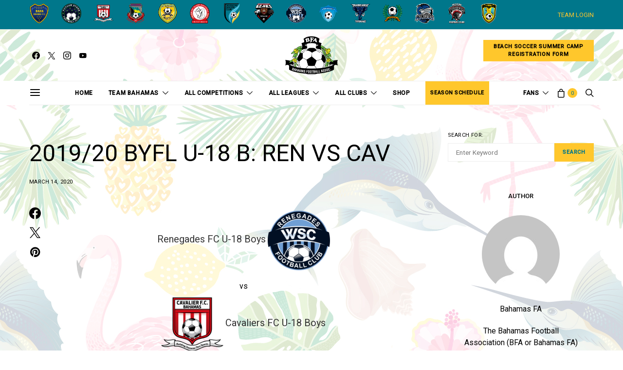

--- FILE ---
content_type: text/html; charset=UTF-8
request_url: https://bahamasfa.net/event/2019-20-byfl-u-18-b-ren-vs-cav-2/
body_size: 52083
content:
<!DOCTYPE html>
<html lang="en-US">
<head>
	<meta charset="UTF-8">
	<meta name="viewport" content="width=device-width, initial-scale=1">
	<link rel="profile" href="http://gmpg.org/xfn/11">
		<title>2019/20 BYFL U-18 B:  REN VS CAV &#8211; Bahamas FA</title>
<meta name='robots' content='max-image-preview:large' />
	<style>img:is([sizes="auto" i], [sizes^="auto," i]) { contain-intrinsic-size: 3000px 1500px }</style>
	<script>window._wca = window._wca || [];</script>
<link rel='dns-prefetch' href='//www.googletagmanager.com' />
<link rel='dns-prefetch' href='//stats.wp.com' />
<link rel='dns-prefetch' href='//fonts.googleapis.com' />
<link rel="alternate" type="application/rss+xml" title="Bahamas FA &raquo; Feed" href="https://bahamasfa.net/feed/" />
<link rel="alternate" type="application/rss+xml" title="Bahamas FA &raquo; Comments Feed" href="https://bahamasfa.net/comments/feed/" />
			<link rel="preload" href="https://bahamasfa.net/wp-content/plugins/canvas/assets/fonts/canvas-icons.woff" as="font" type="font/woff" crossorigin>
			<script type="text/javascript">
/* <![CDATA[ */
window._wpemojiSettings = {"baseUrl":"https:\/\/s.w.org\/images\/core\/emoji\/15.0.3\/72x72\/","ext":".png","svgUrl":"https:\/\/s.w.org\/images\/core\/emoji\/15.0.3\/svg\/","svgExt":".svg","source":{"concatemoji":"https:\/\/bahamasfa.net\/wp-includes\/js\/wp-emoji-release.min.js?ver=6.7.2"}};
/*! This file is auto-generated */
!function(i,n){var o,s,e;function c(e){try{var t={supportTests:e,timestamp:(new Date).valueOf()};sessionStorage.setItem(o,JSON.stringify(t))}catch(e){}}function p(e,t,n){e.clearRect(0,0,e.canvas.width,e.canvas.height),e.fillText(t,0,0);var t=new Uint32Array(e.getImageData(0,0,e.canvas.width,e.canvas.height).data),r=(e.clearRect(0,0,e.canvas.width,e.canvas.height),e.fillText(n,0,0),new Uint32Array(e.getImageData(0,0,e.canvas.width,e.canvas.height).data));return t.every(function(e,t){return e===r[t]})}function u(e,t,n){switch(t){case"flag":return n(e,"\ud83c\udff3\ufe0f\u200d\u26a7\ufe0f","\ud83c\udff3\ufe0f\u200b\u26a7\ufe0f")?!1:!n(e,"\ud83c\uddfa\ud83c\uddf3","\ud83c\uddfa\u200b\ud83c\uddf3")&&!n(e,"\ud83c\udff4\udb40\udc67\udb40\udc62\udb40\udc65\udb40\udc6e\udb40\udc67\udb40\udc7f","\ud83c\udff4\u200b\udb40\udc67\u200b\udb40\udc62\u200b\udb40\udc65\u200b\udb40\udc6e\u200b\udb40\udc67\u200b\udb40\udc7f");case"emoji":return!n(e,"\ud83d\udc26\u200d\u2b1b","\ud83d\udc26\u200b\u2b1b")}return!1}function f(e,t,n){var r="undefined"!=typeof WorkerGlobalScope&&self instanceof WorkerGlobalScope?new OffscreenCanvas(300,150):i.createElement("canvas"),a=r.getContext("2d",{willReadFrequently:!0}),o=(a.textBaseline="top",a.font="600 32px Arial",{});return e.forEach(function(e){o[e]=t(a,e,n)}),o}function t(e){var t=i.createElement("script");t.src=e,t.defer=!0,i.head.appendChild(t)}"undefined"!=typeof Promise&&(o="wpEmojiSettingsSupports",s=["flag","emoji"],n.supports={everything:!0,everythingExceptFlag:!0},e=new Promise(function(e){i.addEventListener("DOMContentLoaded",e,{once:!0})}),new Promise(function(t){var n=function(){try{var e=JSON.parse(sessionStorage.getItem(o));if("object"==typeof e&&"number"==typeof e.timestamp&&(new Date).valueOf()<e.timestamp+604800&&"object"==typeof e.supportTests)return e.supportTests}catch(e){}return null}();if(!n){if("undefined"!=typeof Worker&&"undefined"!=typeof OffscreenCanvas&&"undefined"!=typeof URL&&URL.createObjectURL&&"undefined"!=typeof Blob)try{var e="postMessage("+f.toString()+"("+[JSON.stringify(s),u.toString(),p.toString()].join(",")+"));",r=new Blob([e],{type:"text/javascript"}),a=new Worker(URL.createObjectURL(r),{name:"wpTestEmojiSupports"});return void(a.onmessage=function(e){c(n=e.data),a.terminate(),t(n)})}catch(e){}c(n=f(s,u,p))}t(n)}).then(function(e){for(var t in e)n.supports[t]=e[t],n.supports.everything=n.supports.everything&&n.supports[t],"flag"!==t&&(n.supports.everythingExceptFlag=n.supports.everythingExceptFlag&&n.supports[t]);n.supports.everythingExceptFlag=n.supports.everythingExceptFlag&&!n.supports.flag,n.DOMReady=!1,n.readyCallback=function(){n.DOMReady=!0}}).then(function(){return e}).then(function(){var e;n.supports.everything||(n.readyCallback(),(e=n.source||{}).concatemoji?t(e.concatemoji):e.wpemoji&&e.twemoji&&(t(e.twemoji),t(e.wpemoji)))}))}((window,document),window._wpemojiSettings);
/* ]]> */
</script>

<link rel='stylesheet' id='canvas-css' href='https://bahamasfa.net/wp-content/plugins/canvas/assets/css/canvas.css?ver=2.5.1' type='text/css' media='all' />
<link rel='alternate stylesheet' id='powerkit-icons-css' href='https://bahamasfa.net/wp-content/plugins/powerkit/assets/fonts/powerkit-icons.woff?ver=3.0.2' type='text/css' as='font' type='font/wof' crossorigin />
<link rel='stylesheet' id='powerkit-css' href='https://bahamasfa.net/wp-content/plugins/powerkit/assets/css/powerkit.css?ver=3.0.2' type='text/css' media='all' />
<style id='wp-emoji-styles-inline-css' type='text/css'>

	img.wp-smiley, img.emoji {
		display: inline !important;
		border: none !important;
		box-shadow: none !important;
		height: 1em !important;
		width: 1em !important;
		margin: 0 0.07em !important;
		vertical-align: -0.1em !important;
		background: none !important;
		padding: 0 !important;
	}
</style>
<link rel='stylesheet' id='wp-block-library-css' href='https://bahamasfa.net/wp-includes/css/dist/block-library/style.min.css?ver=6.7.2' type='text/css' media='all' />
<link rel='stylesheet' id='mediaelement-css' href='https://bahamasfa.net/wp-includes/js/mediaelement/mediaelementplayer-legacy.min.css?ver=4.2.17' type='text/css' media='all' />
<link rel='stylesheet' id='wp-mediaelement-css' href='https://bahamasfa.net/wp-includes/js/mediaelement/wp-mediaelement.min.css?ver=6.7.2' type='text/css' media='all' />
<style id='jetpack-sharing-buttons-style-inline-css' type='text/css'>
.jetpack-sharing-buttons__services-list{display:flex;flex-direction:row;flex-wrap:wrap;gap:0;list-style-type:none;margin:5px;padding:0}.jetpack-sharing-buttons__services-list.has-small-icon-size{font-size:12px}.jetpack-sharing-buttons__services-list.has-normal-icon-size{font-size:16px}.jetpack-sharing-buttons__services-list.has-large-icon-size{font-size:24px}.jetpack-sharing-buttons__services-list.has-huge-icon-size{font-size:36px}@media print{.jetpack-sharing-buttons__services-list{display:none!important}}.editor-styles-wrapper .wp-block-jetpack-sharing-buttons{gap:0;padding-inline-start:0}ul.jetpack-sharing-buttons__services-list.has-background{padding:1.25em 2.375em}
</style>
<link rel='stylesheet' id='canvas-block-alert-style-css' href='https://bahamasfa.net/wp-content/plugins/canvas/components/basic-elements/block-alert/block.css?ver=1762326416' type='text/css' media='all' />
<link rel='stylesheet' id='canvas-block-progress-style-css' href='https://bahamasfa.net/wp-content/plugins/canvas/components/basic-elements/block-progress/block.css?ver=1762326416' type='text/css' media='all' />
<link rel='stylesheet' id='canvas-block-collapsibles-style-css' href='https://bahamasfa.net/wp-content/plugins/canvas/components/basic-elements/block-collapsibles/block.css?ver=1762326416' type='text/css' media='all' />
<link rel='stylesheet' id='canvas-block-tabs-style-css' href='https://bahamasfa.net/wp-content/plugins/canvas/components/basic-elements/block-tabs/block.css?ver=1762326416' type='text/css' media='all' />
<link rel='stylesheet' id='canvas-block-section-heading-style-css' href='https://bahamasfa.net/wp-content/plugins/canvas/components/basic-elements/block-section-heading/block.css?ver=1762326416' type='text/css' media='all' />
<link rel='stylesheet' id='canvas-block-row-style-css' href='https://bahamasfa.net/wp-content/plugins/canvas/components/layout-blocks/block-row/block-row.css?ver=1762326416' type='text/css' media='all' />
<link rel='stylesheet' id='canvas-block-posts-style-css' href='https://bahamasfa.net/wp-content/plugins/canvas/components/posts/block-posts/block-posts.css?ver=1762326416' type='text/css' media='all' />
<link rel='stylesheet' id='canvas-justified-gallery-block-style-css' href='https://bahamasfa.net/wp-content/plugins/canvas/components/justified-gallery/block/block-justified-gallery.css?ver=1762326416' type='text/css' media='all' />
<link rel='stylesheet' id='canvas-slider-gallery-block-style-css' href='https://bahamasfa.net/wp-content/plugins/canvas/components/slider-gallery/block/block-slider-gallery.css?ver=1762326416' type='text/css' media='all' />
<link rel='stylesheet' id='canvas-block-posts-sidebar-css' href='https://bahamasfa.net/wp-content/plugins/canvas/components/posts/block-posts-sidebar/block-posts-sidebar.css?ver=1762326416' type='text/css' media='all' />
<link rel='stylesheet' id='csco-block-posts-sidebar-style-css' href='https://bahamasfa.net/wp-content/themes/authentic/css/blocks/posts-sidebar.css?ver=1692072123' type='text/css' media='all' />
<link rel='stylesheet' id='csco-block-twitter-slider-style-css' href='https://bahamasfa.net/wp-content/themes/authentic/css/blocks/twitter-slider.css?ver=1692072123' type='text/css' media='all' />
<link rel='stylesheet' id='csco-block-tiles-style-css' href='https://bahamasfa.net/wp-content/themes/authentic/css/blocks/tiles.css?ver=1692072123' type='text/css' media='all' />
<link rel='stylesheet' id='csco-block-horizontal-tiles-style-css' href='https://bahamasfa.net/wp-content/themes/authentic/css/blocks/horizontal-tiles.css?ver=1692072123' type='text/css' media='all' />
<link rel='stylesheet' id='csco-block-full-style-css' href='https://bahamasfa.net/wp-content/themes/authentic/css/blocks/full.css?ver=1692072123' type='text/css' media='all' />
<link rel='stylesheet' id='csco-block-slider-style-css' href='https://bahamasfa.net/wp-content/themes/authentic/css/blocks/slider.css?ver=1692072123' type='text/css' media='all' />
<link rel='stylesheet' id='csco-block-carousel-style-css' href='https://bahamasfa.net/wp-content/themes/authentic/css/blocks/carousel.css?ver=1692072123' type='text/css' media='all' />
<link rel='stylesheet' id='csco-block-wide-style-css' href='https://bahamasfa.net/wp-content/themes/authentic/css/blocks/wide.css?ver=1692072123' type='text/css' media='all' />
<link rel='stylesheet' id='csco-block-narrow-style-css' href='https://bahamasfa.net/wp-content/themes/authentic/css/blocks/narrow.css?ver=1692072123' type='text/css' media='all' />
<style id='classic-theme-styles-inline-css' type='text/css'>
/*! This file is auto-generated */
.wp-block-button__link{color:#fff;background-color:#32373c;border-radius:9999px;box-shadow:none;text-decoration:none;padding:calc(.667em + 2px) calc(1.333em + 2px);font-size:1.125em}.wp-block-file__button{background:#32373c;color:#fff;text-decoration:none}
</style>
<style id='global-styles-inline-css' type='text/css'>
:root{--wp--preset--aspect-ratio--square: 1;--wp--preset--aspect-ratio--4-3: 4/3;--wp--preset--aspect-ratio--3-4: 3/4;--wp--preset--aspect-ratio--3-2: 3/2;--wp--preset--aspect-ratio--2-3: 2/3;--wp--preset--aspect-ratio--16-9: 16/9;--wp--preset--aspect-ratio--9-16: 9/16;--wp--preset--color--black: #000000;--wp--preset--color--cyan-bluish-gray: #abb8c3;--wp--preset--color--white: #ffffff;--wp--preset--color--pale-pink: #f78da7;--wp--preset--color--vivid-red: #cf2e2e;--wp--preset--color--luminous-vivid-orange: #ff6900;--wp--preset--color--luminous-vivid-amber: #fcb900;--wp--preset--color--light-green-cyan: #7bdcb5;--wp--preset--color--vivid-green-cyan: #00d084;--wp--preset--color--pale-cyan-blue: #8ed1fc;--wp--preset--color--vivid-cyan-blue: #0693e3;--wp--preset--color--vivid-purple: #9b51e0;--wp--preset--gradient--vivid-cyan-blue-to-vivid-purple: linear-gradient(135deg,rgba(6,147,227,1) 0%,rgb(155,81,224) 100%);--wp--preset--gradient--light-green-cyan-to-vivid-green-cyan: linear-gradient(135deg,rgb(122,220,180) 0%,rgb(0,208,130) 100%);--wp--preset--gradient--luminous-vivid-amber-to-luminous-vivid-orange: linear-gradient(135deg,rgba(252,185,0,1) 0%,rgba(255,105,0,1) 100%);--wp--preset--gradient--luminous-vivid-orange-to-vivid-red: linear-gradient(135deg,rgba(255,105,0,1) 0%,rgb(207,46,46) 100%);--wp--preset--gradient--very-light-gray-to-cyan-bluish-gray: linear-gradient(135deg,rgb(238,238,238) 0%,rgb(169,184,195) 100%);--wp--preset--gradient--cool-to-warm-spectrum: linear-gradient(135deg,rgb(74,234,220) 0%,rgb(151,120,209) 20%,rgb(207,42,186) 40%,rgb(238,44,130) 60%,rgb(251,105,98) 80%,rgb(254,248,76) 100%);--wp--preset--gradient--blush-light-purple: linear-gradient(135deg,rgb(255,206,236) 0%,rgb(152,150,240) 100%);--wp--preset--gradient--blush-bordeaux: linear-gradient(135deg,rgb(254,205,165) 0%,rgb(254,45,45) 50%,rgb(107,0,62) 100%);--wp--preset--gradient--luminous-dusk: linear-gradient(135deg,rgb(255,203,112) 0%,rgb(199,81,192) 50%,rgb(65,88,208) 100%);--wp--preset--gradient--pale-ocean: linear-gradient(135deg,rgb(255,245,203) 0%,rgb(182,227,212) 50%,rgb(51,167,181) 100%);--wp--preset--gradient--electric-grass: linear-gradient(135deg,rgb(202,248,128) 0%,rgb(113,206,126) 100%);--wp--preset--gradient--midnight: linear-gradient(135deg,rgb(2,3,129) 0%,rgb(40,116,252) 100%);--wp--preset--font-size--small: 13px;--wp--preset--font-size--medium: 20px;--wp--preset--font-size--large: 36px;--wp--preset--font-size--x-large: 42px;--wp--preset--spacing--20: 0.44rem;--wp--preset--spacing--30: 0.67rem;--wp--preset--spacing--40: 1rem;--wp--preset--spacing--50: 1.5rem;--wp--preset--spacing--60: 2.25rem;--wp--preset--spacing--70: 3.38rem;--wp--preset--spacing--80: 5.06rem;--wp--preset--shadow--natural: 6px 6px 9px rgba(0, 0, 0, 0.2);--wp--preset--shadow--deep: 12px 12px 50px rgba(0, 0, 0, 0.4);--wp--preset--shadow--sharp: 6px 6px 0px rgba(0, 0, 0, 0.2);--wp--preset--shadow--outlined: 6px 6px 0px -3px rgba(255, 255, 255, 1), 6px 6px rgba(0, 0, 0, 1);--wp--preset--shadow--crisp: 6px 6px 0px rgba(0, 0, 0, 1);}:where(.is-layout-flex){gap: 0.5em;}:where(.is-layout-grid){gap: 0.5em;}body .is-layout-flex{display: flex;}.is-layout-flex{flex-wrap: wrap;align-items: center;}.is-layout-flex > :is(*, div){margin: 0;}body .is-layout-grid{display: grid;}.is-layout-grid > :is(*, div){margin: 0;}:where(.wp-block-columns.is-layout-flex){gap: 2em;}:where(.wp-block-columns.is-layout-grid){gap: 2em;}:where(.wp-block-post-template.is-layout-flex){gap: 1.25em;}:where(.wp-block-post-template.is-layout-grid){gap: 1.25em;}.has-black-color{color: var(--wp--preset--color--black) !important;}.has-cyan-bluish-gray-color{color: var(--wp--preset--color--cyan-bluish-gray) !important;}.has-white-color{color: var(--wp--preset--color--white) !important;}.has-pale-pink-color{color: var(--wp--preset--color--pale-pink) !important;}.has-vivid-red-color{color: var(--wp--preset--color--vivid-red) !important;}.has-luminous-vivid-orange-color{color: var(--wp--preset--color--luminous-vivid-orange) !important;}.has-luminous-vivid-amber-color{color: var(--wp--preset--color--luminous-vivid-amber) !important;}.has-light-green-cyan-color{color: var(--wp--preset--color--light-green-cyan) !important;}.has-vivid-green-cyan-color{color: var(--wp--preset--color--vivid-green-cyan) !important;}.has-pale-cyan-blue-color{color: var(--wp--preset--color--pale-cyan-blue) !important;}.has-vivid-cyan-blue-color{color: var(--wp--preset--color--vivid-cyan-blue) !important;}.has-vivid-purple-color{color: var(--wp--preset--color--vivid-purple) !important;}.has-black-background-color{background-color: var(--wp--preset--color--black) !important;}.has-cyan-bluish-gray-background-color{background-color: var(--wp--preset--color--cyan-bluish-gray) !important;}.has-white-background-color{background-color: var(--wp--preset--color--white) !important;}.has-pale-pink-background-color{background-color: var(--wp--preset--color--pale-pink) !important;}.has-vivid-red-background-color{background-color: var(--wp--preset--color--vivid-red) !important;}.has-luminous-vivid-orange-background-color{background-color: var(--wp--preset--color--luminous-vivid-orange) !important;}.has-luminous-vivid-amber-background-color{background-color: var(--wp--preset--color--luminous-vivid-amber) !important;}.has-light-green-cyan-background-color{background-color: var(--wp--preset--color--light-green-cyan) !important;}.has-vivid-green-cyan-background-color{background-color: var(--wp--preset--color--vivid-green-cyan) !important;}.has-pale-cyan-blue-background-color{background-color: var(--wp--preset--color--pale-cyan-blue) !important;}.has-vivid-cyan-blue-background-color{background-color: var(--wp--preset--color--vivid-cyan-blue) !important;}.has-vivid-purple-background-color{background-color: var(--wp--preset--color--vivid-purple) !important;}.has-black-border-color{border-color: var(--wp--preset--color--black) !important;}.has-cyan-bluish-gray-border-color{border-color: var(--wp--preset--color--cyan-bluish-gray) !important;}.has-white-border-color{border-color: var(--wp--preset--color--white) !important;}.has-pale-pink-border-color{border-color: var(--wp--preset--color--pale-pink) !important;}.has-vivid-red-border-color{border-color: var(--wp--preset--color--vivid-red) !important;}.has-luminous-vivid-orange-border-color{border-color: var(--wp--preset--color--luminous-vivid-orange) !important;}.has-luminous-vivid-amber-border-color{border-color: var(--wp--preset--color--luminous-vivid-amber) !important;}.has-light-green-cyan-border-color{border-color: var(--wp--preset--color--light-green-cyan) !important;}.has-vivid-green-cyan-border-color{border-color: var(--wp--preset--color--vivid-green-cyan) !important;}.has-pale-cyan-blue-border-color{border-color: var(--wp--preset--color--pale-cyan-blue) !important;}.has-vivid-cyan-blue-border-color{border-color: var(--wp--preset--color--vivid-cyan-blue) !important;}.has-vivid-purple-border-color{border-color: var(--wp--preset--color--vivid-purple) !important;}.has-vivid-cyan-blue-to-vivid-purple-gradient-background{background: var(--wp--preset--gradient--vivid-cyan-blue-to-vivid-purple) !important;}.has-light-green-cyan-to-vivid-green-cyan-gradient-background{background: var(--wp--preset--gradient--light-green-cyan-to-vivid-green-cyan) !important;}.has-luminous-vivid-amber-to-luminous-vivid-orange-gradient-background{background: var(--wp--preset--gradient--luminous-vivid-amber-to-luminous-vivid-orange) !important;}.has-luminous-vivid-orange-to-vivid-red-gradient-background{background: var(--wp--preset--gradient--luminous-vivid-orange-to-vivid-red) !important;}.has-very-light-gray-to-cyan-bluish-gray-gradient-background{background: var(--wp--preset--gradient--very-light-gray-to-cyan-bluish-gray) !important;}.has-cool-to-warm-spectrum-gradient-background{background: var(--wp--preset--gradient--cool-to-warm-spectrum) !important;}.has-blush-light-purple-gradient-background{background: var(--wp--preset--gradient--blush-light-purple) !important;}.has-blush-bordeaux-gradient-background{background: var(--wp--preset--gradient--blush-bordeaux) !important;}.has-luminous-dusk-gradient-background{background: var(--wp--preset--gradient--luminous-dusk) !important;}.has-pale-ocean-gradient-background{background: var(--wp--preset--gradient--pale-ocean) !important;}.has-electric-grass-gradient-background{background: var(--wp--preset--gradient--electric-grass) !important;}.has-midnight-gradient-background{background: var(--wp--preset--gradient--midnight) !important;}.has-small-font-size{font-size: var(--wp--preset--font-size--small) !important;}.has-medium-font-size{font-size: var(--wp--preset--font-size--medium) !important;}.has-large-font-size{font-size: var(--wp--preset--font-size--large) !important;}.has-x-large-font-size{font-size: var(--wp--preset--font-size--x-large) !important;}
:where(.wp-block-post-template.is-layout-flex){gap: 1.25em;}:where(.wp-block-post-template.is-layout-grid){gap: 1.25em;}
:where(.wp-block-columns.is-layout-flex){gap: 2em;}:where(.wp-block-columns.is-layout-grid){gap: 2em;}
:root :where(.wp-block-pullquote){font-size: 1.5em;line-height: 1.6;}
</style>
<link rel='stylesheet' id='canvas-block-heading-style-css' href='https://bahamasfa.net/wp-content/plugins/canvas/components/content-formatting/block-heading/block.css?ver=1762326416' type='text/css' media='all' />
<link rel='stylesheet' id='canvas-block-list-style-css' href='https://bahamasfa.net/wp-content/plugins/canvas/components/content-formatting/block-list/block.css?ver=1762326416' type='text/css' media='all' />
<link rel='stylesheet' id='canvas-block-paragraph-style-css' href='https://bahamasfa.net/wp-content/plugins/canvas/components/content-formatting/block-paragraph/block.css?ver=1762326416' type='text/css' media='all' />
<link rel='stylesheet' id='canvas-block-separator-style-css' href='https://bahamasfa.net/wp-content/plugins/canvas/components/content-formatting/block-separator/block.css?ver=1762326416' type='text/css' media='all' />
<link rel='stylesheet' id='canvas-block-group-style-css' href='https://bahamasfa.net/wp-content/plugins/canvas/components/basic-elements/block-group/block.css?ver=1762326416' type='text/css' media='all' />
<link rel='stylesheet' id='canvas-block-cover-style-css' href='https://bahamasfa.net/wp-content/plugins/canvas/components/basic-elements/block-cover/block.css?ver=1762326416' type='text/css' media='all' />
<link rel='stylesheet' id='contact-form-7-css' href='https://bahamasfa.net/wp-content/plugins/contact-form-7/includes/css/styles.css?ver=6.1.3' type='text/css' media='all' />
<link rel='stylesheet' id='powerkit-author-box-css' href='https://bahamasfa.net/wp-content/plugins/powerkit/modules/author-box/public/css/public-powerkit-author-box.css?ver=3.0.2' type='text/css' media='all' />
<link rel='stylesheet' id='powerkit-basic-elements-css' href='https://bahamasfa.net/wp-content/plugins/powerkit/modules/basic-elements/public/css/public-powerkit-basic-elements.css?ver=3.0.2' type='text/css' media='screen' />
<link rel='stylesheet' id='powerkit-coming-soon-css' href='https://bahamasfa.net/wp-content/plugins/powerkit/modules/coming-soon/public/css/public-powerkit-coming-soon.css?ver=3.0.2' type='text/css' media='all' />
<link rel='stylesheet' id='powerkit-content-formatting-css' href='https://bahamasfa.net/wp-content/plugins/powerkit/modules/content-formatting/public/css/public-powerkit-content-formatting.css?ver=3.0.2' type='text/css' media='all' />
<link rel='stylesheet' id='powerkit-сontributors-css' href='https://bahamasfa.net/wp-content/plugins/powerkit/modules/contributors/public/css/public-powerkit-contributors.css?ver=3.0.2' type='text/css' media='all' />
<link rel='stylesheet' id='powerkit-facebook-css' href='https://bahamasfa.net/wp-content/plugins/powerkit/modules/facebook/public/css/public-powerkit-facebook.css?ver=3.0.2' type='text/css' media='all' />
<link rel='stylesheet' id='powerkit-featured-categories-css' href='https://bahamasfa.net/wp-content/plugins/powerkit/modules/featured-categories/public/css/public-powerkit-featured-categories.css?ver=3.0.2' type='text/css' media='all' />
<link rel='stylesheet' id='powerkit-inline-posts-css' href='https://bahamasfa.net/wp-content/plugins/powerkit/modules/inline-posts/public/css/public-powerkit-inline-posts.css?ver=3.0.2' type='text/css' media='all' />
<link rel='stylesheet' id='powerkit-instagram-css' href='https://bahamasfa.net/wp-content/plugins/powerkit/modules/instagram/public/css/public-powerkit-instagram.css?ver=3.0.2' type='text/css' media='all' />
<link rel='stylesheet' id='powerkit-justified-gallery-css' href='https://bahamasfa.net/wp-content/plugins/powerkit/modules/justified-gallery/public/css/public-powerkit-justified-gallery.css?ver=3.0.2' type='text/css' media='all' />
<link rel='stylesheet' id='glightbox-css' href='https://bahamasfa.net/wp-content/plugins/powerkit/modules/lightbox/public/css/glightbox.min.css?ver=3.0.2' type='text/css' media='all' />
<link rel='stylesheet' id='powerkit-lightbox-css' href='https://bahamasfa.net/wp-content/plugins/powerkit/modules/lightbox/public/css/public-powerkit-lightbox.css?ver=3.0.2' type='text/css' media='all' />
<link rel='stylesheet' id='powerkit-opt-in-forms-css' href='https://bahamasfa.net/wp-content/plugins/powerkit/modules/opt-in-forms/public/css/public-powerkit-opt-in-forms.css?ver=3.0.2' type='text/css' media='all' />
<link rel='stylesheet' id='powerkit-pinterest-css' href='https://bahamasfa.net/wp-content/plugins/powerkit/modules/pinterest/public/css/public-powerkit-pinterest.css?ver=3.0.2' type='text/css' media='all' />
<link rel='stylesheet' id='powerkit-scroll-to-top-css' href='https://bahamasfa.net/wp-content/plugins/powerkit/modules/scroll-to-top/public/css/public-powerkit-scroll-to-top.css?ver=3.0.2' type='text/css' media='all' />
<link rel='stylesheet' id='powerkit-share-buttons-css' href='https://bahamasfa.net/wp-content/plugins/powerkit/modules/share-buttons/public/css/public-powerkit-share-buttons.css?ver=3.0.2' type='text/css' media='all' />
<link rel='stylesheet' id='powerkit-social-links-css' href='https://bahamasfa.net/wp-content/plugins/powerkit/modules/social-links/public/css/public-powerkit-social-links.css?ver=3.0.2' type='text/css' media='all' />
<link rel='stylesheet' id='powerkit-table-of-contents-css' href='https://bahamasfa.net/wp-content/plugins/powerkit/modules/table-of-contents/public/css/public-powerkit-table-of-contents.css?ver=3.0.2' type='text/css' media='all' />
<link rel='stylesheet' id='powerkit-twitter-css' href='https://bahamasfa.net/wp-content/plugins/powerkit/modules/twitter/public/css/public-powerkit-twitter.css?ver=3.0.2' type='text/css' media='all' />
<link rel='stylesheet' id='powerkit-widget-about-css' href='https://bahamasfa.net/wp-content/plugins/powerkit/modules/widget-about/public/css/public-powerkit-widget-about.css?ver=3.0.2' type='text/css' media='all' />
<link rel='stylesheet' id='dashicons-css' href='https://bahamasfa.net/wp-includes/css/dashicons.min.css?ver=6.7.2' type='text/css' media='all' />
<link rel='stylesheet' id='sportspress-general-css' href='//bahamasfa.net/wp-content/plugins/sportspress-pro/includes/sportspress/assets/css/sportspress.css?ver=2.7.15' type='text/css' media='all' />
<link rel='stylesheet' id='sportspress-icons-css' href='//bahamasfa.net/wp-content/plugins/sportspress-pro/includes/sportspress/assets/css/icons.css?ver=2.7' type='text/css' media='all' />
<link rel='stylesheet' id='sportspress-league-menu-css' href='//bahamasfa.net/wp-content/plugins/sportspress-pro/includes/sportspress-league-menu/css/sportspress-league-menu.css?ver=2.1.2' type='text/css' media='all' />
<link rel='stylesheet' id='sportspress-event-statistics-css' href='//bahamasfa.net/wp-content/plugins/sportspress-pro/includes/sportspress-match-stats/css/sportspress-match-stats.css?ver=2.2' type='text/css' media='all' />
<link rel='stylesheet' id='sportspress-results-matrix-css' href='//bahamasfa.net/wp-content/plugins/sportspress-pro/includes/sportspress-results-matrix/css/sportspress-results-matrix.css?ver=2.6.9' type='text/css' media='all' />
<link rel='stylesheet' id='sportspress-scoreboard-css' href='//bahamasfa.net/wp-content/plugins/sportspress-pro/includes/sportspress-scoreboard/css/sportspress-scoreboard.css?ver=2.6.11' type='text/css' media='all' />
<link rel='stylesheet' id='sportspress-scoreboard-ltr-css' href='//bahamasfa.net/wp-content/plugins/sportspress-pro/includes/sportspress-scoreboard/css/sportspress-scoreboard-ltr.css?ver=2.6.11' type='text/css' media='all' />
<link rel='stylesheet' id='sportspress-timelines-css' href='//bahamasfa.net/wp-content/plugins/sportspress-pro/includes/sportspress-timelines/css/sportspress-timelines.css?ver=2.6' type='text/css' media='all' />
<link rel='stylesheet' id='sportspress-tournaments-css' href='//bahamasfa.net/wp-content/plugins/sportspress-pro/includes/sportspress-tournaments/css/sportspress-tournaments.css?ver=2.6.21' type='text/css' media='all' />
<link rel='stylesheet' id='sportspress-tournaments-ltr-css' href='//bahamasfa.net/wp-content/plugins/sportspress-pro/includes/sportspress-tournaments/css/sportspress-tournaments-ltr.css?ver=2.6.21' type='text/css' media='all' />
<link rel='stylesheet' id='jquery-bracket-css' href='//bahamasfa.net/wp-content/plugins/sportspress-pro/includes/sportspress-tournaments/css/jquery.bracket.min.css?ver=0.11.0' type='text/css' media='all' />
<link rel='stylesheet' id='sportspress-twitter-css' href='//bahamasfa.net/wp-content/plugins/sportspress-pro/includes/sportspress-twitter/css/sportspress-twitter.css?ver=2.1.2' type='text/css' media='all' />
<link rel='stylesheet' id='sportspress-user-scores-css' href='//bahamasfa.net/wp-content/plugins/sportspress-pro/includes/sportspress-user-scores/css/sportspress-user-scores.css?ver=2.3' type='text/css' media='all' />
<link rel='stylesheet' id='sportspress-roboto-css' href='//fonts.googleapis.com/css?family=Roboto%3A400%2C500&#038;subset=cyrillic%2Ccyrillic-ext%2Cgreek%2Cgreek-ext%2Clatin-ext%2Cvietnamese&#038;ver=2.7' type='text/css' media='all' />
<link rel='stylesheet' id='sportspress-style-css' href='//bahamasfa.net/wp-content/plugins/sportspress-pro/includes/sportspress/assets/css/sportspress-style.css?ver=2.7' type='text/css' media='all' />
<link rel='stylesheet' id='sportspress-style-ltr-css' href='//bahamasfa.net/wp-content/plugins/sportspress-pro/includes/sportspress/assets/css/sportspress-style-ltr.css?ver=2.7' type='text/css' media='all' />
<link rel='stylesheet' id='super-rss-reader-css' href='https://bahamasfa.net/wp-content/plugins/super-rss-reader/public/css/style.min.css?ver=5.3' type='text/css' media='all' />
<link rel='stylesheet' id='woocommerce-layout-css' href='https://bahamasfa.net/wp-content/plugins/woocommerce/assets/css/woocommerce-layout.css?ver=10.3.4' type='text/css' media='all' />
<style id='woocommerce-layout-inline-css' type='text/css'>

	.infinite-scroll .woocommerce-pagination {
		display: none;
	}
</style>
<link rel='stylesheet' id='woocommerce-smallscreen-css' href='https://bahamasfa.net/wp-content/plugins/woocommerce/assets/css/woocommerce-smallscreen.css?ver=10.3.4' type='text/css' media='only screen and (max-width: 768px)' />
<link rel='stylesheet' id='woocommerce-general-css' href='https://bahamasfa.net/wp-content/plugins/woocommerce/assets/css/woocommerce.css?ver=10.3.4' type='text/css' media='all' />
<style id='woocommerce-inline-inline-css' type='text/css'>
.woocommerce form .form-row .required { visibility: visible; }
</style>
<link rel='stylesheet' id='brands-styles-css' href='https://bahamasfa.net/wp-content/plugins/woocommerce/assets/css/brands.css?ver=10.3.4' type='text/css' media='all' />
<link rel='stylesheet' id='csco_css_wc-css' href='https://bahamasfa.net/wp-content/themes/authentic/css/woocommerce.css?ver=6.1.2' type='text/css' media='all' />
<link rel='stylesheet' id='csco-styles-css' href='https://bahamasfa.net/wp-content/themes/authentic/style.css?ver=6.1.2' type='text/css' media='all' />
<style type="text/css"></style><script type="text/javascript" id="jquery-core-js-extra">
/* <![CDATA[ */
var csco_mega_menu = {"rest_url":"https:\/\/bahamasfa.net\/wp-json\/csco\/v1\/menu-posts"};
/* ]]> */
</script>
<script type="text/javascript" src="https://bahamasfa.net/wp-includes/js/jquery/jquery.min.js?ver=3.7.1" id="jquery-core-js"></script>
<script type="text/javascript" src="https://bahamasfa.net/wp-includes/js/jquery/jquery-migrate.min.js?ver=3.4.1" id="jquery-migrate-js"></script>
<script type="text/javascript" src="https://bahamasfa.net/wp-content/plugins/sportspress-pro/includes/sportspress-facebook/js/sportspress-facebook-sdk.js?ver=2.11" id="sportspress-facebook-sdk-js"></script>
<script type="text/javascript" src="https://bahamasfa.net/wp-content/plugins/sportspress-pro/includes/sportspress-tournaments/js/jquery.bracket.min.js?ver=0.11.0" id="jquery-bracket-js"></script>
<script type="text/javascript" src="https://bahamasfa.net/wp-content/plugins/super-rss-reader/public/js/jquery.easy-ticker.min.js?ver=5.3" id="jquery-easy-ticker-js"></script>
<script type="text/javascript" src="https://bahamasfa.net/wp-content/plugins/super-rss-reader/public/js/script.min.js?ver=5.3" id="super-rss-reader-js"></script>
<script type="text/javascript" src="https://www.googletagmanager.com/gtag/js?id&amp;ver=6.7.2" id="wk-analytics-script-js"></script>
<script type="text/javascript" id="wk-analytics-script-js-after">
/* <![CDATA[ */
function shouldTrack(){
var trackLoggedIn = false;
var loggedIn = false;
if(!loggedIn){
return true;
} else if( trackLoggedIn ) {
return true;
}
return false;
}
function hasWKGoogleAnalyticsCookie() {
return (new RegExp('wp_wk_ga_untrack_' + document.location.hostname)).test(document.cookie);
}
if (!hasWKGoogleAnalyticsCookie() && shouldTrack()) {
//Google Analytics
window.dataLayer = window.dataLayer || [];
function gtag(){dataLayer.push(arguments);}
gtag('js', new Date());
gtag('config', '', { 'anonymize_ip': true });
}
/* ]]> */
</script>
<script type="text/javascript" src="https://bahamasfa.net/wp-content/plugins/woocommerce/assets/js/jquery-blockui/jquery.blockUI.min.js?ver=2.7.0-wc.10.3.4" id="wc-jquery-blockui-js" defer="defer" data-wp-strategy="defer"></script>
<script type="text/javascript" id="wc-add-to-cart-js-extra">
/* <![CDATA[ */
var wc_add_to_cart_params = {"ajax_url":"\/wp-admin\/admin-ajax.php","wc_ajax_url":"\/?wc-ajax=%%endpoint%%","i18n_view_cart":"View cart","cart_url":"https:\/\/bahamasfa.net\/cart\/","is_cart":"","cart_redirect_after_add":"no"};
/* ]]> */
</script>
<script type="text/javascript" src="https://bahamasfa.net/wp-content/plugins/woocommerce/assets/js/frontend/add-to-cart.min.js?ver=10.3.4" id="wc-add-to-cart-js" defer="defer" data-wp-strategy="defer"></script>
<script type="text/javascript" src="https://bahamasfa.net/wp-content/plugins/woocommerce/assets/js/js-cookie/js.cookie.min.js?ver=2.1.4-wc.10.3.4" id="wc-js-cookie-js" defer="defer" data-wp-strategy="defer"></script>
<script type="text/javascript" id="woocommerce-js-extra">
/* <![CDATA[ */
var woocommerce_params = {"ajax_url":"\/wp-admin\/admin-ajax.php","wc_ajax_url":"\/?wc-ajax=%%endpoint%%","i18n_password_show":"Show password","i18n_password_hide":"Hide password"};
/* ]]> */
</script>
<script type="text/javascript" src="https://bahamasfa.net/wp-content/plugins/woocommerce/assets/js/frontend/woocommerce.min.js?ver=10.3.4" id="woocommerce-js" defer="defer" data-wp-strategy="defer"></script>
<script type="text/javascript" src="https://stats.wp.com/s-202605.js" id="woocommerce-analytics-js" defer="defer" data-wp-strategy="defer"></script>
<link rel="https://api.w.org/" href="https://bahamasfa.net/wp-json/" /><link rel="alternate" title="JSON" type="application/json" href="https://bahamasfa.net/wp-json/wp/v2/events/10685" /><link rel="EditURI" type="application/rsd+xml" title="RSD" href="https://bahamasfa.net/xmlrpc.php?rsd" />
<meta name="generator" content="WordPress 6.7.2" />
<meta name="generator" content="SportsPress 2.7.15" />
<meta name="generator" content="SportsPress Pro 2.7.15" />
<meta name="generator" content="WooCommerce 10.3.4" />
<link rel="canonical" href="https://bahamasfa.net/event/2019-20-byfl-u-18-b-ren-vs-cav-2/" />
<link rel='shortlink' href='https://bahamasfa.net/?p=10685' />
<link rel="alternate" title="oEmbed (JSON)" type="application/json+oembed" href="https://bahamasfa.net/wp-json/oembed/1.0/embed?url=https%3A%2F%2Fbahamasfa.net%2Fevent%2F2019-20-byfl-u-18-b-ren-vs-cav-2%2F" />
<link rel="alternate" title="oEmbed (XML)" type="text/xml+oembed" href="https://bahamasfa.net/wp-json/oembed/1.0/embed?url=https%3A%2F%2Fbahamasfa.net%2Fevent%2F2019-20-byfl-u-18-b-ren-vs-cav-2%2F&#038;format=xml" />
	<style>img#wpstats{display:none}</style>
			<noscript><style>.woocommerce-product-gallery{ opacity: 1 !important; }</style></noscript>
	<link rel="icon" href="https://bahamasfa.net/wp-content/uploads/2020/09/cropped-Bahamas-FA-site-icon-32x32.png" sizes="32x32" />
<link rel="icon" href="https://bahamasfa.net/wp-content/uploads/2020/09/cropped-Bahamas-FA-site-icon-192x192.png" sizes="192x192" />
<link rel="apple-touch-icon" href="https://bahamasfa.net/wp-content/uploads/2020/09/cropped-Bahamas-FA-site-icon-180x180.png" />
<meta name="msapplication-TileImage" content="https://bahamasfa.net/wp-content/uploads/2020/09/cropped-Bahamas-FA-site-icon-270x270.png" />
		<style type="text/css" id="wp-custom-css">
			body {
  background: url(https://bahamasfa.net/wp-content/uploads/2020/07/Bahamas-FA-Website-Background-1.jpg);
}

.clublogothumbnail {
    width: 46px;
    height: 46px;
		margin-right: 20px;
	  margin-left: 0px;
	  margin-bottom: 0px;
	  margin-top: 0px;

}

.image {
    width: 90%;
    height: 90%;  
		
}

.image img {
    -webkit-transition: all .2s ease; /* Safari and Chrome */
    -moz-transition: all .2s ease; /* Firefox */
    -ms-transition: all .2s ease; /* IE 9 */
    -o-transition: all .2s ease; /* Opera */
    transition: all .2s ease;
}

.image:hover img {
    -webkit-transform:scale(1.25); /* Safari and Chrome */
    -moz-transform:scale(1.25); /* Firefox */
    -ms-transform:scale(1.25); /* IE 9 */
    -o-transform:scale(1.25); /* Opera */
     transform:scale(1.25);
}

.displayhide{
	display:none !important;
}

.button_yellow{
	background:#ffc72c;
	display:inline-block;
	padding:5px 20px;
	text-decoration:none !important;
	color:#000 !important;
	font-weight:bold;
	margin-bottom:20px;
}

.button_yellow:hover{
	background:#000;
 
	text-decoration:none;
	color:#ffc72c !important;
 }

.table_styled tr td{
	border:1px solid #999;
	background:#fff;
	font-size:13px;
}

.table_styled{
	border-top:5px solid #999;
}

.btnm_only{
	display:none;
}

.btn-schd a{
	background:#ffc72c;
   padding-left: 10px;
	 padding-right: 10px;
   font-size: 11px !important;
}

@media (max-width: 1121.98px) { 
	.btnm_only{
		display:block;
	}   
	
	.navbar-dummy {
    height: 84px !important;
}
	
	.btn-schd a{
	background:#ffc72c;
	padding:15px !important;
}
	
}


		</style>
		<style id="kirki-inline-styles">body, .offcanvas, #search, input[type=search], input[type=text], input[type=number], input[type=email], input[type=tel], input[type=password], textarea, .form-control, .pk-card, .pagination-content, .adp-popup-type-content .adp-popup-container{background-color:#ffffff;}.entry-content .pk-block-bg-inverse, .pk-dropcap-bg-inverse:first-letter, .entry-content .has-drop-cap.is-cnvs-dropcap-bg-dark:first-letter{color:#ffffff!important;}.woocommerce.widget_product_search input[type="search"].search-field{background-color:#ffffff;color:#000000;font-family:-apple-system, BlinkMacSystemFont, "Segoe UI", Roboto, Oxygen-Sans, Ubuntu, Cantarell, "Helvetica Neue", sans-serif;font-size:1rem;font-weight:400;letter-spacing:0px;}.woocommerce div.product .woocommerce-tabs ul.tabs li.active a{border-bottom-color:#ffffff;border-left-color:#eeeeee;border-right-color:#eeeeee;}body, input[type=search], input[type=text], input[type=number], input[type=email], input[type=tel], input[type=password], textarea, .abr-reviews-posts .abr-review-meta{color:#000000;}blockquote cite, figcaption, .wp-caption-text, .wp-block-gallery .blocks-gallery-item figcaption, .wp-block-image figcaption, .wp-block-audio figcaption, .wp-block-embed figcaption, .wp-block-pullquote cite, .wp-block-pullquote footer, .wp-block-pullquote .wp-block-pullquote__citation, .wp-block-quote cite, label, .text-small, .comment-metadata, .logged-in-as, .post-categories, .post-count, .product-count, .post-meta, .entry-content figcaption, .post-media figcaption, .post-tags, .sub-title, .tagcloud, .timestamp, #wp-calendar caption, .comment-metadata a, .comment-metadata, .widget_rss ul li cite, .widget_rss ul li .rss-date, .pk-widget-about .pk-about-small, .pk-share-buttons-total .pk-share-buttons-count, .pk-share-buttons-post-loop .pk-share-buttons-count, .pk-share-buttons-block-posts .pk-share-buttons-count, .pk-share-buttons-post-sidebar .pk-share-buttons-count, .pk-share-buttons-post-loop .pk-share-buttons-link:hover .pk-share-buttons-count, .pk-share-buttons-block-posts .pk-share-buttons-link:hover .pk-share-buttons-count, .pk-share-buttons-post-sidebar .pk-share-buttons-link:hover .pk-share-buttons-count, .title-share, .pk-social-links-template-default .pk-social-links-label, .pk-social-links-wrap .pk-social-links-label, .pk-color-secondary, .pk-twitter-default .pk-twitter-tweet:before, .cs-meet-team .pk-social-links-link, .abr-post-review .abr-review-score .abr-review-subtext .abr-data-label{color:#000000;}.owl-dot span, .abr-post-review .abr-review-score .abr-review-subtext .abr-data-info{background-color:#000000;}.woocommerce ul.products li.product .price, .woocommerce .widget_price_filter .price_slider_amount, .woocommerce ul.cart_list li .reviewer, .woocommerce ul.product_list_widget li .reviewer, .woocommerce .woocommerce-result-count, .woocommerce .product_meta, .woocommerce div.product p.price del,.woocommerce div.product span.price del, .woocommerce .woocommerce-review-link, .woocommerce-review__published-date, .woocommerce table.shop_table th, .woocommerce table.shop_table_responsive tr td::before, .woocommerce-page table.shop_table_responsive tr td::before{color:#000000;}.entry-content p > code, a, #search .close, .button-link, .pk-share-buttons-total .pk-share-buttons-label, .pk-share-buttons-total .pk-share-buttons-title, .pk-social-links-wrap .pk-social-links-count, .pk-nav-tabs .pk-nav-link, .pk-nav-tabs .pk-nav-link.pk-active, .pk-tabs .pk-nav-pills .pk-nav-link, .pk-block-social-links .pk-social-links-link, .pk-block-social-links .pk-social-links-title, .pk-social-links-scheme-light .pk-social-links-link, .pk-social-links-scheme-light .pk-social-links-title, .pk-social-links-scheme-bold .pk-social-links-title, .pk-social-links-scheme-bold-rounded .pk-social-links-title, .pk-share-buttons-scheme-default .pk-share-buttons-link, .pk-share-buttons-after-post.pk-share-buttons-scheme-default .pk-share-buttons-link:not(:hover), .pk-share-buttons-before-post.pk-share-buttons-scheme-default .pk-share-buttons-link:not(:hover), .pk-toc ol > li:before, ol.pk-list-styled > li:before, h2.pk-heading-numbered:before, .pk-card-header a, .pk-twitter-info a, .pk-instagram-username a, .pk-social-links-template-default .pk-social-links-link, .pk-widget-contributors .pk-social-links-link, .cs-list-articles > li > a, .pk-block-contributors .author-name a, .edit-post-visual-editor.editor-styles-wrapper .pk-author-posts-single a, .pk-twitter-content a, .pk-block-author .pk-widget-author-container:not(.pk-bg-overlay) .pk-author-title a, .pk-share-buttons-scheme-simple-light .pk-share-buttons-link, .pk-share-buttons-scheme-simple-light .pk-share-buttons-count, .is-style-pk-share-buttons-simple-light .pk-share-buttons-link, .is-style-pk-share-buttons-simple-light .pk-share-buttons-link .pk-share-buttons-count, .is-style-pk-share-buttons-default .pk-share-buttons-link:not(hover), ol.is-style-cnvs-list-styled > li:before, h2.is-style-cnvs-heading-numbered:before, .cnvs-block-collapsible .cnvs-block-collapsible-title h6 a{color:#000000;}.owl-dot.active span{background-color:#000000;}.woocommerce ul.products li.product .price ins, .woocommerce .widget_layered_nav ul li.chosen a:before, .woocommerce div.product p.price, .woocommerce div.product span.price, .woocommerce .quantity-controls input, .woocommerce .woocommerce-review-link:hover, .woocommerce div.product .woocommerce-tabs ul.tabs li a, .woocommerce p.stars a:hover, .woocommerce .order-total .amount{color:#000000;}.woocommerce a.remove{color:#000000!important;}a:hover, .button-link:hover, #search .close:hover, .pk-social-links-scheme-light:not(.pk-social-links-scheme-light-bg) .pk-social-links-link:hover .pk-social-links-title, .is-style-pk-social-links-bold .pk-social-links-link:hover .pk-social-links-title, .pk-social-links-scheme-bold .pk-social-links-link:hover .pk-social-links-title, .is-style-pk-social-links-bold-rounded .pk-social-links-link:hover .pk-social-links-title, .pk-social-links-scheme-bold-rounded .pk-social-links-link:hover .pk-social-links-title, .pk-nav-tabs .pk-nav-link:not(.pk-active):focus, .pk-nav-tabs .pk-nav-link:not(.pk-active):hover, .pk-card-header a:hover, .pk-twitter-info a:hover, .pk-instagram-username a:hover, .pk-widget-contributors .pk-social-links-link:hover, .cs-list-articles > li > a:hover, .pk-block-contributors .author-name a:hover, .edit-post-visual-editor.editor-styles-wrapper .pk-author-posts-single a:hover, .pk-twitter-content a:hover, .pk-block-author .pk-widget-author-container:not(.pk-bg-overlay) .pk-author-title a:hover, .cnvs-block-collapsible .cnvs-block-collapsible-title h6 a:hover{color:#00778b;}.woocommerce .widget_layered_nav ul li.chosen a:hover:before, .woocommerce p.stars a, .woocommerce .woocommerce-MyAccount-navigation-link.is-active a{color:#00778b;}.wp-block-separator{color:#eeeeee;}hr, .wp-block-separator:not(.is-style-dots), .wp-block-pullquote:not([style*="border-color"]), .entry-content .table-bordered th, .entry-content .table-bordered td, section.widget .widget-wrap, .form-control, input[type=search], input[type=text], input[type=number], input[type=email], input[type=tel], input[type=password], textarea, select, .pk-collapsibles .pk-card, .post-archive .archive-compact .post-masonry, .post-archive .archive-compact .post-grid, .post-archive .archive-compact.archive-masonry section.widget, .post-archive .archive-compact.archive-grid section.widget, .archive-list section.widget .widget-wrap, .archive-standard section.widget .widget-wrap, .sidebar-offcanvas .widget, .pk-nav-tabs .pk-nav-link, .pk-collapsibles .pk-card + .pk-card, .cnvs-block-tabs .cnvs-block-tabs-buttons .cnvs-block-tabs-button a, .cnvs-block-collapsibles .cnvs-block-collapsible, .abr-reviews-posts .abr-post-item{border-color:#eeeeee;}hr, .entry-content table th, .entry-content table td, .entry-content table tbody + tbody, .header-enabled .navbar-primary:not(.sticky-nav-slide) .navbar, .navigation.comment-navigation, .site-main > article > .post-author, .post-main .post-author, .comment-body + .comment-respond, .comment-list + .comment-respond, .comment-list article, .comment-list .pingback, .comment-list .trackback, .post-standard:not(.post-featured) + .post-standard:not(.post-featured), .archive-first + .archive-list, .single .section-carousel, .widget_nav_menu .menu > .menu-item:not(:first-child), .widget_pages li:not(:first-child) a, .widget_meta li:not(:first-child) a, .widget_categories > ul > li:not(:first-child), .widget_archive > ul > li:not(:first-child), .widget_categories .widget-wrap > ul > li:not(:first-child), .widget_archive .widget-wrap > ul > li:not(:first-child), .widget_recent_comments li:not(:first-child), .widget_recent_entries li:not(:first-child), #wp-calendar tbody td, .navigation.pagination, .navigation.pagination + .post-tags, .fb-comments, .post-tags, .page-header-simple .page-header + .post-archive, .section-grid + .site-content > .cs-container:before, .archive-pagination:not(:empty), .post-list:not(.post-featured) + .post-list:not(.post-featured), .post-list + .post, .post + .post-list, .cs-meet-team .cs-author .cs-author-posts, .pk-widget-contributors .pk-author-item, .pk-toc:not(:first-child), .pk-inline-posts:not(:first-child), .cnvs-block-toc:not(:first-child){border-top-color:#eeeeee;}.entry-content thead th, .navbar-primary:not(.sticky-nav-slide) .navbar, .sticky-nav-slide, .topbar, .navbar-offcanvas, .navigation.comment-navigation, .widget_rss ul li, .searchwp-live-search-results.searchwp-live-search-results-showing .searchwp-live-search-result:not(:last-child) a, .pk-separator, .pk-toc:not(:last-child), .pk-inline-posts:not(:last-child), .cnvs-block-tabs.cnvs-block-tabs-vertical .cnvs-block-tabs-buttons .cnvs-block-tabs-button-active a, .cnvs-block-toc:not(:last-child){border-bottom-color:#eeeeee;}.pk-nav-tabs .pk-nav-link:not(.pk-active):focus, .pk-nav-tabs .pk-nav-link:not(.pk-active):hover{background-color:#eeeeee;}.wp-block-separator.is-style-dots:before{color:#eeeeee;}.woocommerce.widget_product_search input[type="search"].search-field, .woocommerce .cart-collaterals .cart_totals, .woocommerce form.checkout_coupon, .woocommerce form.login, .woocommerce form.register, .select2-container--default .select2-selection--single, .select2-dropdown, .woocommerce form .form-row.woocommerce-validated .select2-container, .woocommerce form .form-row.woocommerce-validated input.input-text, .woocommerce form .form-row.woocommerce-validated select, .woocommerce table.woocommerce-checkout-review-order-table, #add_payment_method #payment, .woocommerce-cart #payment, .woocommerce-checkout #payment, #add_payment_method table.cart td.actions .coupon .input-text, .woocommerce-cart table.cart td.actions .coupon .input-text, .woocommerce-checkout table.cart td.actions .coupon .input-text, .woocommerce table.woocommerce-table--order-details, .woocommerce .woocommerce-MyAccount-navigation ul{border-color:#eeeeee;}.woocommerce .widget_shopping_cart .total, .woocommerce.widget_shopping_cart .total, .wc-block-product-categories > ul > li:not(:first-child), .widget_product_categories > ul > li:not(:first-child), .woocommerce .widget_layered_nav > ul > li:not(:first-child), .woocommerce .product_meta, .pk-nav-tabs .pk-nav-link.pk-active, .woocommerce div.product .woocommerce-tabs ul.tabs li.active a, .woocommerce #review_form, .woocommerce table.shop_table td, #add_payment_method .cart-collaterals .cart_totals tr td, #add_payment_method .cart-collaterals .cart_totals tr th, .woocommerce-cart .cart-collaterals .cart_totals tr td, .woocommerce-cart .cart-collaterals .cart_totals tr th, .woocommerce-checkout .cart-collaterals .cart_totals tr td, .woocommerce-checkout .cart-collaterals .cart_totals tr th, .woocommerce table.shop_table tbody th, .woocommerce table.shop_table tfoot td, .woocommerce table.shop_table tfoot th{border-top-color:#eeeeee;}.woocommerce div.product .woocommerce-tabs ul.tabs{border-bottom-color:#eeeeee;}.woocommerce .widget_price_filter .price_slider_wrapper .ui-widget-content{background-color:#eeeeee;}.woocommerce .star-rating:before{color:#eeeeee;}.entry-content p > code, .site-main .pk-subscribe-form-wrap, .post-comments, .archive-list .pk-subscribe-form-wrap, .archive-full .pk-subscribe-form-wrap, .entry-content .pk-dropcap-bg-inverse:first-letter, .entry-content .pk-dropcap-bg-light:first-letter, .entry-content .pk-block-bg-inverse, .entry-content .pk-block-bg-light, .basic_mailchimp_widget, .pk-twitter-slider, .pk-card-header, .pk-share-buttons-after-post.pk-share-buttons-scheme-default .pk-share-buttons-link, .pk-share-buttons-before-post.pk-share-buttons-scheme-default .pk-share-buttons-link, .pk-toc ol > li:before, ol.pk-list-styled > li:before, .pk-social-links-scheme-light-bg .pk-social-links-link, .is-style-pk-social-links-light-bg .pk-social-links-link, h2.pk-heading-numbered:before, .entry-content .table-bordered th, .entry-content .table-striped tbody tr:nth-of-type(odd), .wp-block-code, .wp-block-verse, .wp-block-preformatted, .is-style-pk-share-buttons-default .pk-share-buttons-link:not(hover), .is-style-pk-share-buttons-bold .pk-share-buttons-link, .cnvs-block-twitter-layout-slider, .entry-content .has-drop-cap:first-letter, ol.is-style-cnvs-list-styled > li:before, h2.is-style-cnvs-heading-numbered:before, .wp-block-group.is-style-cnvs-block-bg-light{background-color:#ffc72c;}.cnvs-block-collapsible-title{background-color:#ffc72c;}div.quantity input, .woocommerce-error, .woocommerce-info, .woocommerce-message, .progress, .woocommerce div.product .woocommerce-tabs ul.tabs li:not(.active) a:hover, .woocommerce table.shop_attributes tr:nth-child(even) td, .woocommerce table.shop_attributes tr:nth-child(even) th, .woocommerce .woocommerce-Reviews #comments, .woocommerce #review_form_wrapper, #add_payment_method #payment div.form-row, .woocommerce-cart #payment div.form-row, .woocommerce-checkout #payment div.form-row{background-color:#ffc72c;}h1, h2, h3, h4, h5, h6, .comment .fn, #search input[type="search"], .entry-content .table-bordered th, .wp-block-table td strong, .abr-post-review .abr-review-name, .abr-post-review .abr-review-text, .abr-reviews-posts .abr-review-number{color:#000000;}#search input[type="search"]:-ms-input-placeholder{color:#000000;}#search input[type="search"]:-moz-placeholder{color:#000000;}#search input[type="search"]::-webkit-input-placeholder{color:#000000;}.woocommerce .widget_shopping_cart .total strong, .woocommerce.widget_shopping_cart .total strong, .woocommerce .widget_shopping_cart .total .amount, .woocommerce.widget_shopping_cart .total .amount, .woocommerce-review__author, .comment-reply-title, #ship-to-different-address > label{color:#000000;}h1 a, h2 a, h3 a, h4 a, h5 a, h6 a, .comment .fn a, .cnvs-block-posts-sidebar:not(.cnvs-block-posts-sidebar-slider) .entry-title a, .pk-widget-posts:not(.pk-widget-posts-template-slider) .entry-title a{color:#000000;}h1 a:hover, h2 a:hover, h3 a:hover, h4 a:hover, h5 a:hover, h6 a:hover, .comment .fn a:hover, .cnvs-block-posts-sidebar:not(.cnvs-block-posts-sidebar-slider) .entry-title a:hover, .pk-widget-posts:not(.pk-widget-posts-template-slider) .entry-title a:hover{color:#00778b;}.wp-block-button .wp-block-button__link:not(.has-background), .button-primary, .overlay-inner a.button-primary, .header-light .button-primary, .post-number, .post-pagination .post-more .button, .pk-button-primary, .pk-author-button, .pk-about-button, .pk-instagram-follow, .pk-twitter-follow, .pk-subscribe-submit, .pk-badge-primary, .pk-featured-categories-vertical-list .pk-featured-count, .adp-button-primary{color:#00778b;}.pk-pin-it{color:#00778b!important;}.woocommerce #respond input#submit, .woocommerce a.button, .woocommerce button.button, .woocommerce input.button, .woocommerce #respond input#submit.alt, .woocommerce a.button.alt, .woocommerce button.button.alt, .woocommerce input.button.alt, .woocommerce #respond input#submit.alt:hover, .woocommerce a.button.alt:hover, .woocommerce button.button.alt:hover, .woocommerce input.button.alt:hover, .woocommerce span.onsale, .header-cart .cart-quantity, .woocommerce.widget_product_search input[type=submit], .product-thumbnail .added_to_cart, .woocommerce a.remove:hover, .select2-container--default .select2-results__option--highlighted[aria-selected], .woocommerce.widget_product_search button{color:#00778b;}.wp-block-button .wp-block-button__link:not(.has-background):hover, .button-primary:hover, .button-primary:active, .button-primary:focus, .button-primary:not([disabled]):not(.disabled).active, .button-primary:not([disabled]):not(.disabled):active, .overlay-inner a.button-primary:hover, .overlay-inner a.button-primary:active, .overlay-inner a.button-primary:focus, .overlay-inner a.button-primary:not([disabled]):not(.disabled).active, .overlay-inner a.button-primary:not([disabled]):not(.disabled):active, .header-light .button-primary:hover, .header-light .button-primary:active, .header-light .button-primary:focus, .header-light .button-primary:not([disabled]):not(.disabled).active, .header-light .button-primary:not([disabled]):not(.disabled):active, .post-pagination .post-more .button:hover, .pk-button-primary:not(:disabled):not(.disabled):active, .pk-button-primary:focus, .pk-button-primary:hover, .pk-button-primary:focus, .pk-button-primary:active, .pk-author-button:hover, .pk-about-button:hover, .pk-instagram-follow:hover, .pk-twitter-follow:hover, .pk-subscribe-submit:hover, .adp-button-primary:hover, .adp-button-primary:focus{color:#000000;}.pk-pin-it:hover{color:#000000!important;background-color:#ffc72c!important;}.woocommerce #respond input#submit:hover, .woocommerce a.button:hover, .woocommerce button.button:hover, .woocommerce input.button:hover, .header-cart:hover .cart-quantity, .post-tags a:focus, .post-tags a:hover, .woocommerce.widget_product_search input[type=submit]:hover, .product-thumbnail .added_to_cart:hover, .woocommerce.widget_product_search button:hover{color:#000000;}.wp-block-button .wp-block-button__link:not(.has-background), .button-primary, .overlay-inner a.button-primary, .header-light .button-primary, .post-number, .pk-tabs .pk-nav-pills .pk-nav-link.pk-active, .pk-tabs .pk-nav-pills .pk-nav-link.pk-active:focus, .pk-tabs .pk-nav-pills .pk-tabs .pk-nav-pills .pk-nav-link.pk-active:hover, .pk-button-primary, .pk-author-button, .pk-about-button, .pk-instagram-follow, .pk-twitter-follow, .pk-subscribe-submit, .pk-badge-primary, .pk-featured-categories-vertical-list .pk-featured-count, .cnvs-block-tabs.is-style-cnvs-block-tabs-pills .cnvs-block-tabs-buttons .cnvs-block-tabs-button.cnvs-block-tabs-button-active a, .cnvs-block-tabs.is-style-cnvs-block-tabs-pills .cnvs-block-tabs-buttons .cnvs-block-tabs-button.cnvs-block-tabs-button-active a:focus, .cnvs-block-tabs.is-style-cnvs-block-tabs-pills .cnvs-block-tabs-buttons .cnvs-block-tabs-button.cnvs-block-tabs-button-active a:hover, .adp-button-primary{background-color:#ffc72c;}.pk-bg-primary, .pk-pin-it{background-color:#ffc72c!important;}.woocommerce #respond input#submit, .woocommerce a.button, .woocommerce button.button, .woocommerce input.button, .woocommerce span.onsale, .header-cart .cart-quantity, .woocommerce .widget_price_filter .ui-slider .ui-slider-handle, .woocommerce .widget_price_filter .ui-slider .ui-slider-range, .woocommerce.widget_product_search input[type=submit], .product-thumbnail .added_to_cart, .woocommerce #respond input#submit.alt, .woocommerce a.button.alt, .woocommerce button.button.alt, .woocommerce input.button.alt, .woocommerce a.remove:hover, .select2-container--default .select2-results__option--highlighted[aria-selected], .woocommerce.widget_product_search button{background-color:#ffc72c;}.woocommerce .star-rating span:before{color:#ffc72c;}.post-tags a:focus, .post-tags a:hover, .tagcloud a:focus, .tagcloud a:hover, .wp-block-button .wp-block-button__link:not(.has-background):hover, .button-primary:hover, .button-primary:active, .button-primary:focus, .button-primary:not([disabled]):not(.disabled).active, .button-primary:not([disabled]):not(.disabled):active, .overlay-inner a.button-primary:hover, .overlay-inner a.button-primary:active, .overlay-inner a.button-primary:focus, .overlay-inner a.button-primary:not([disabled]):not(.disabled).active, .overlay-inner a.button-primary:not([disabled]):not(.disabled):active, .header-light .button-primary:hover, .header-light .button-primary:active, .header-light .button-primary:focus, .header-light .button-primary:not([disabled]):not(.disabled).active, .header-light .button-primary:not([disabled]):not(.disabled):active, .pk-button-primary:not(:disabled):not(.disabled):active, .pk-button-primary:hover, .pk-button-primary:active, .pk-button-primary:focus, .pk-author-button:hover, .pk-about-button:hover, .pk-instagram-follow:hover, .pk-twitter-follow:hover, .pk-subscribe-submit:hover, .adp-button-primary:hover, .adp-button-primary:focus{background-color:#ffc72c;}.woocommerce #respond input#submit:hover, .woocommerce a.button:hover, .woocommerce button.button:hover, .woocommerce input.button:hover, .header-cart:hover .cart-quantity, .woocommerce.widget_product_search input[type=submit]:hover, .product-thumbnail .added_to_cart:hover, .woocommerce #respond input#submit.alt:hover, .woocommerce a.button.alt:hover, .woocommerce button.button.alt:hover, .woocommerce input.button.alt:hover, .woocommerce.widget_product_search button:hover{background-color:#ffc72c;}.button-secondary, .pk-button-secondary{color:#a0a0a0!important;background-color:#eeeeee;}.woocommerce #respond input#submit.disabled, .woocommerce #respond input#submit:disabled, .woocommerce a.button.disabled, .woocommerce a.button:disabled, .woocommerce button.button.disabled, .woocommerce button.button:disabled, .woocommerce input.button.disabled, .woocommerce input.button:disabled, .woocommerce.widget_product_search input[type=submit].disabled, .woocommerce.widget_product_search input[type=submit]:disabled, .woocommerce .added_to_cart.disabled, .woocommerce .added_to_cart:disabled, .woocommerce #respond input#submit.alt.disabled, .woocommerce #respond input#submit.alt.disabled:hover, .woocommerce #respond input#submit.alt:disabled, .woocommerce #respond input#submit.alt:disabled:hover, .woocommerce #respond input#submit.alt:disabled[disabled], .woocommerce #respond input#submit.alt:disabled[disabled]:hover, .woocommerce a.button.alt.disabled, .woocommerce a.button.alt.disabled:hover, .woocommerce a.button.alt:disabled, .woocommerce a.button.alt:disabled:hover, .woocommerce a.button.alt:disabled[disabled], .woocommerce a.button.alt:disabled[disabled]:hover, .woocommerce button.button.alt.disabled, .woocommerce button.button.alt.disabled:hover, .woocommerce button.button.alt:disabled, .woocommerce button.button.alt:disabled:hover, .woocommerce button.button.alt:disabled[disabled], .woocommerce button.button.alt:disabled[disabled]:hover, .woocommerce input.button.alt.disabled, .woocommerce input.button.alt.disabled:hover, .woocommerce input.button.alt:disabled, .woocommerce input.button.alt:disabled:hover, .woocommerce input.button.alt:disabled[disabled], .woocommerce input.button.alt:disabled[disabled]:hover{color:#a0a0a0!important;background-color:#eeeeee;}.button-secondary:hover, .button-secondary:active, .button-secondary:focus, .pk-button-secondary:hover, .pk-button-secondary:active, .pk-button-secondary:focus{color:#000000!important;background-color:#f8f8f8;}.site-title{color:#00778b;}.site-title:hover{color:#ffc72c;}.site-description{color:#a0a0a0;}.navbar-primary{background-color:#ffffff;}.navbar-primary:not(.sticky-nav-slide) .navbar, .sticky-nav-slide{border-bottom-width:1px;border-bottom-style:solid;}.navbar-primary a, .navbar-primary button, .navbar-primary .navbar-nav > li > a{color:#000000;}.navbar-primary a:hover, .navbar-primary button:hover, .navbar-primary .navbar-nav > li > a:focus, .navbar-primary .navbar-nav > li > a:hover, .navbar-primary .navbar-nav > li.current-menu-parent > a, .navbar-primary .navbar-nav > li.current-nav-item > a, .site-submenu:hover .navbar-widgets-btn{color:#00778b;}.navbar-nav .sub-menu{background-color:#ffc72c;}.navbar-nav .sub-menu > li > a, .navbar-nav .cs-mm-categories > li > a, .navbar-nav .menu-columns > .sub-menu > li > a:hover, .mega-menu-item .entry-title a{color:#00778b;}.navbar-nav .sub-menu > li > a:hover, .navbar-nav .sub-menu > li > a:focus, .navbar-nav .sub-menu > li > a:active, .navbar-nav .cs-mm-categories > li > a:hover, .navbar-nav .cs-mm-categories > li > a:focus, .navbar-nav .cs-mm-categories > li > a:active, .mega-menu-item .entry-title a:hover{color:#000000;}.navbar-nav .sub-menu .current-menu-item > a, .navbar-nav .sub-menu .current-menu-ancestor > a, .navbar-nav .sub-menu .current-menu-parent > a{color:#000000;}.navbar-nav .sub-menu > li + li > a, .navbar-nav .cs-mm-categories > li + li > a{border-top:1px #2b2b2b solid;}.navbar-primary .pk-social-links-template-nav .pk-social-links-icon{color:#000000;}.navbar-primary .pk-social-links-template-nav .pk-social-links-item .pk-social-links-link:hover .pk-social-links-icon{color:#000000;}.navbar-primary .pk-social-links-template-nav .pk-social-links-title, .navbar-primary .pk-social-links-template-nav .pk-social-links-count, .navbar-primary .pk-social-links-template-nav .pk-social-links-label{color:#A0A0A0;}.navbar-primary .pk-social-links-template-nav .pk-social-links-item .pk-social-links-link:hover .pk-social-links-title, .navbar-primary .pk-social-links-template-nav .pk-social-links-item .pk-social-links-link:hover .pk-social-links-count, .navbar-primary .pk-social-links-template-nav .pk-social-links-item .pk-social-links-link:hover .pk-social-links-label{color:#000000;}.site-submenu .navbar-widgets-container, .site-submenu .pk-social-links-scheme-light-bg .pk-social-links-link{background-color:#ffc72c;}.site-submenu{color:#00778b;}.site-submenu label, .site-submenu figcaption, .site-submenu blockquote cite, .site-submenu .wp-caption-text, .site-submenu .wp-block-gallery .blocks-gallery-item figcaption, .site-submenu .wp-block-image figcaption, .site-submenu .wp-block-audio figcaption, .site-submenu .wp-block-embed figcaption, .site-submenu .wp-block-pullquote cite, .site-submenu .wp-block-pullquote footer, .site-submenu .wp-block-pullquote .wp-block-pullquote__citation, .site-submenu .wp-block-quote cite, .site-submenu .text-small, .site-submenu .comment-metadata, .site-submenu .logged-in-as, .site-submenu .post-categories, .site-submenu .post-count, .site-submenu .product-count, .site-submenu .post-meta, .site-submenu .entry-content figcaption, .site-submenu .post-media figcaption, .site-submenu .post-tags, .site-submenu .sub-title, .site-submenu .tagcloud, .site-submenu .timestamp, .site-submenu #wp-calendar caption, .site-submenu .comment-metadata a, .site-submenu .comment-metadata, .site-submenu .widget_rss ul li cite, .site-submenu .widget_rss ul li .rss-date, .site-submenu .title-share, .site-submenu .pk-widget-about .pk-about-small, .site-submenu .pk-share-buttons-total .pk-share-buttons-count, .site-submenu .pk-share-buttons-post-loop .pk-share-buttons-count, .site-submenu .pk-share-buttons-block-posts .pk-share-buttons-count, .site-submenu .pk-share-buttons-post-sidebar .pk-share-buttons-count, .site-submenu .pk-share-buttons-post-loop .pk-share-buttons-link:hover .pk-share-buttons-count, .site-submenu .pk-share-buttons-block-posts .pk-share-buttons-link:hover .pk-share-buttons-count, .site-submenu .pk-share-buttons-post-sidebar .pk-share-buttons-link:hover .pk-share-buttons-count, .site-submenu .pk-social-links-template-default .pk-social-links-label, .site-submenu .pk-social-links-wrap .pk-social-links-label, .site-submenu .pk-color-secondary, .site-submenu .pk-twitter-default .pk-twitter-tweet:before{color:#000000;}.site-submenu .owl-dot span{background-color:#000000;}.site-submenu .title-widget{color:#000000;}.site-submenu a, .site-submenu .post-meta, .site-submenu #wp-calendar thead th, .site-submenu h2, .site-submenu .pk-social-links-wrap .pk-social-links-count, .site-submenu .pk-social-links-scheme-light .pk-social-links-icon, .site-submenu .pk-social-links-wrap .pk-social-links-title, .site-submenu .pk-subscribe-form-wrap .pk-title, .site-submenu .pk-social-links-template-default .pk-social-links-link, .site-submenu .pk-widget-contributors .pk-social-links-link, .site-submenu .cnvs-block-posts-sidebar:not(.cnvs-block-posts-sidebar-slider) .entry-title a, .site-submenu .pk-widget-posts:not(.pk-widget-posts-template-slider) .entry-title a{color:#ffffff;}.site-submenu .owl-dot.active span{background-color:#ffffff;}.site-submenu a:hover,.site-submenu a:hover:active, .site-submenu a:focus:active, .site-submenu .pk-social-links-template-default .pk-social-links-link:hover, .site-submenu .pk-widget-contributors .pk-social-links-link:hover, .site-submenu .cnvs-block-posts-sidebar:not(.cnvs-block-posts-sidebar-slider) .entry-title a:hover, .site-submenu .cnvs-block-posts-sidebar:not(.cnvs-block-posts-sidebar-slider) .entry-title a:focus, .site-submenu .pk-widget-posts:not(.pk-widget-posts-template-slider) .entry-title a:hover, .site-submenu .pk-widget-posts:not(.pk-widget-posts-template-slider) .entry-title a:focus{color:#A0A0A0;}.site-submenu #wp-calendar tfoot tr #prev + .pad:after, .site-submenu #wp-calendar tbody td a, .sidebar-footer .basic_mailchimp_widget, .sidebar-footer .pk-social-links-template-vertical .pk-social-links-link{background-color:#2d2d2d;}.site-submenu .navbar-widgets-container .widget-col{border-color:#2d2d2d;}.site-submenu .widget, .site-submenu .widget_nav_menu .menu > .menu-item:not(:first-child), .site-submenu .widget_categories > ul > li:not(:first-child), .site-submenu .widget_archive > ul > li:not(:first-child), .site-submenu .widget_categories .widget-wrap > ul > li:not(:first-child), .widget_archive .site-submenu .widget-wrap > ul > li:not(:first-child), .site-submenu #wp-calendar tbody td, .site-submenu .widget_pages li:not(:first-child) a, .site-submenu .widget_meta li:not(:first-child) a, .site-submenu .widget_recent_comments li:not(:first-child), .site-submenu .widget_recent_entries li:not(:first-child), .site-submenu #wp-calendar tbody td#today:after, .footer-section + .footer-section > .cs-container > *, .sidebar-footer .widget + .widget, .site-submenu .pk-widget-contributors .pk-author-item{border-top-color:#2d2d2d;}.site-submenu .button, .site-submenu .post-number, .site-submenu .pk-author-button, .site-submenu .pk-about-button, .site-submenu .pk-instagram-follow, .site-submenu .pk-twitter-follow, .site-submenu .pk-subscribe-submit, .site-submenu .pk-badge-primary{color:#ffffff;}.site-submenu .button:hover, .site-submenu .button:active, .site-submenu .pk-author-button:hover, .site-submenu .pk-about-button:hover, .site-submenu .pk-instagram-follow:hover, .site-submenu .pk-twitter-follow:hover, .site-submenu .pk-subscribe-submit:hover, .site-submenu .pk-badge-primary:hover{color:#FFFFFF;}.site-submenu .button, .site-submenu select, .site-submenu .post-number, .site-submenu .pk-author-button, .site-submenu .pk-about-button, .site-submenu .pk-instagram-follow, .site-submenu .pk-twitter-follow, .site-submenu .pk-subscribe-submit, .site-submenu .pk-badge-primary{background-color:#282828;}.site-submenu .button:hover, .site-submenu .button:active, .site-submenu .button:focus, .site-submenu .button:active, .site-submenu .pk-author-button:hover, .site-submenu .pk-about-button:hover, .site-submenu .pk-instagram-follow:hover, .site-submenu .pk-twitter-follow:hover, .site-submenu .pk-subscribe-submit:hover, .site-submenu .pk-badge-primary:hover{background-color:#000000;}.topbar{background-color:#00778b;border-bottom-width:1px;border-bottom-style:solid;}.topbar a, .topbar .navbar-nav > li > a, .topbar .pk-social-links-template-nav .pk-social-links-icon, .topbar .pk-social-links-template-nav .pk-social-links-label, .topbar .pk-social-links-template-nav .pk-social-links-title{color:#ffc72c;}.topbar a:hover, .topbar .navbar-nav > li > a:focus, .topbar .navbar-nav > li > a:hover, .topbar .navbar-nav > li.current-menu-item > a, .topbar .pk-social-links-template-nav .pk-social-links-item .pk-social-links-link:hover .pk-social-links-icon, .topbar .pk-social-links-template-nav .pk-social-links-item .pk-social-links-link:hover pk-social-links-title, .topbar .pk-social-links-template-nav .pk-social-links-count{color:#ffffff;}.topbar .pk-social-links-template-nav .pk-social-links-icon{color:#97d5e0;}.topbar .pk-social-links-template-nav .pk-social-links-item .pk-social-links-link:hover .pk-social-links-icon{color:#97d5e0;}.topbar .pk-social-links-template-nav .pk-social-links-title, .topbar .pk-social-links-template-nav .pk-social-links-count, .topbar .pk-social-links-template-nav .pk-social-links-label{color:#a0a0a0;}.topbar .pk-social-links-template-nav .pk-social-links-item .pk-social-links-link:hover .pk-social-links-title, .topbar .pk-social-links-template-nav .pk-social-links-item .pk-social-links-link:hover .pk-social-links-count, .topbar .pk-social-links-template-nav .pk-social-links-item .pk-social-links-link:hover .pk-social-links-label{color:#000000;}.offcanvas-header .navbar-brand, .offcanvas-header .navbar-toggle{color:#000000;}.offcanvas-header .navbar-brand:hover, .offcanvas-header .navbar-brand:focus, .offcanvas-header .navbar-toggle:hover, .offcanvas-header .navbar-toggle:focus{color:#00778b;}.offcanvas-header .navbar{background-color:#ffc72c;}.navbar-offcanvas{border-bottom-width:1px;border-bottom-style:solid;}.entry-content p{color:#777777;}.entry-content p > a:not(.button):not(.pk-button), .entry-content > ul a, .entry-content ol a, .entry-content .wp-block-column ol a, .entry-content .wp-block-column a, .entry-content table ol a, .entry-content table ul a, .taxonomy-description a, .entry-content .cnvs-block-section-content-inner > ol a, .entry-content .cnvs-block-section-content-inner > ul a{color:#00778b;}.entry-content p > a:not(.button):not(.pk-button):hover, .entry-content ul a:hover, .entry-content ol a:hover, .taxonomy-description a:hover{color:#ffc72c;}.post-categories a, .cs-block-archive-posts article:not(.post-featured) .entry-header .post-categories a, .cs-block-narrow .layout-variation-simple .entry-header .post-categories a, .cs-block-wide .layout-variation-simple .entry-header .post-categories a, .cs-block-carousel .post-categories a, .cnvs-block-posts-sidebar:not(.cnvs-block-posts-sidebar-slider) .post-categories a, .pk-widget-posts .post-categories a{color:#00778b;}.post-categories a:hover, .post-categories a:focus, .cs-block-archive-posts article:not(.post-featured) .entry-header .post-categories a:hover, .cs-block-archive-posts article:not(.post-featured) .entry-header .post-categories a:focus, .cs-block-narrow .layout-variation-simple .entry-header .post-categories a:hover, .cs-block-narrow .layout-variation-simple .entry-header .post-categories a:focus, .cs-block-wide .layout-variation-simple .entry-header .post-categories a:hover, .cs-block-wide .layout-variation-simple .entry-header .post-categories a:focus, .cs-block-carousel .post-categories a:hover, .cs-block-carousel .post-categories a:focus, .cnvs-block-posts-sidebar:not(.cnvs-block-posts-sidebar-slider) .post-categories a:hover, .cnvs-block-posts-sidebar:not(.cnvs-block-posts-sidebar-slider) .post-categories a:focus, .pk-widget-posts .post-categories a:hover, .pk-widget-posts .post-categories a:focus{color:#000000;}::selection{color:#000000;background:#eeeeee;}::-moz-selection{color:#000000;background:#eeeeee;}.entry-content blockquote, .entry-content blockquote p{color:#00778b;}.entry-content .pk-dropcap:first-letter, .entry-content .pk-content-block, .entry-content .pk-callout, .entry-content .has-drop-cap:first-letter, .entry-content .has-drop-cap.is-cnvs-dropcap-bordered:first-letter, .entry-content .has-drop-cap.is-cnvs-dropcap-border-right:first-letter, .entry-content .has-drop-cap.:first-letter{color:#00778b;}.entry-content .pk-dropcap-bg-inverse:first-letter, .entry-content .pk-dropcap-bg-inverse:first-letter, .entry-content .pk-block-border-top:before, .entry-content .pk-block-border-bottom:after, .entry-content .pk-block-bg-inverse, .entry-content .has-drop-cap.is-cnvs-dropcap-bg-dark:first-letter, .wp-block-group.is-style-cnvs-block-single-border:before, .wp-block-group.is-style-cnvs-block-single-border:after, .wp-block-group.is-style-cnvs-block-bg-inverse{background-color:#00778b;}.entry-content .pk-dropcap-borders:first-letter, .entry-content .pk-block-border-all, .entry-content .has-drop-cap.is-cnvs-dropcap-bordered:first-letter, .wp-block-group.is-style-cnvs-block-bordered{border-color:#00778b;}.entry-content .pk-dropcap-border-right:first-letter, .entry-content .pk-block-border-right, .entry-content .has-drop-cap.is-cnvs-dropcap-border-right:first-letter{border-right-color:#00778b;}.entry-content .pk-block-border-left{border-left-color:#00778b;}.site-footer, .site-footer .pk-social-links-scheme-light-bg .pk-social-links-link{background-color:#00778b;}.site-footer{color:#a0a0a0;}.site-footer .widget_price_filter .ui-slider .ui-slider-handle{background-color:#a0a0a0;}.site-footer label, .site-footer figcaption, .site-footer blockquote cite, .site-footer .wp-caption-text, .site-footer .wp-block-gallery .blocks-gallery-item figcaption, .site-footer .wp-block-image figcaption, .site-footer .wp-block-audio figcaption, .site-footer .wp-block-embed figcaption, .site-footer .wp-block-pullquote cite, .site-footer .wp-block-pullquote footer, .site-footer .wp-block-pullquote .wp-block-pullquote__citation, .site-footer .wp-block-quote cite, .site-footer .text-small, .site-footer .comment-metadata, .site-footer .logged-in-as, .site-footer .post-categories, .site-footer .post-count, .site-footer .product-count, .site-footer .post-meta, .site-footer .entry-content figcaption, .site-footer .post-media figcaption, .site-footer .post-tags, .site-footer .sub-title, .site-footer .tagcloud, .site-footer .timestamp, .site-footer #wp-calendar caption, .site-footer .comment-metadata a, .site-footer .comment-metadata, .site-footer .widget_rss ul li cite, .site-footer .widget_rss ul li .rss-date, .site-footer .title-share, .site-footer .pk-widget-about .pk-about-small, .site-footer .pk-share-buttons-total .pk-share-buttons-count, .site-footer .pk-share-buttons-post-loop .pk-share-buttons-count, .site-footer .pk-share-buttons-block-posts .pk-share-buttons-count, .site-footer .pk-share-buttons-post-sidebar .pk-share-buttons-count, .site-footer .pk-share-buttons-post-loop .pk-share-buttons-link:hover .pk-share-buttons-count, .site-footer .pk-share-buttons-block-posts .pk-share-buttons-link:hover .pk-share-buttons-count, .site-footer .pk-share-buttons-post-sidebar .pk-share-buttons-link:hover .pk-share-buttons-count, .site-footer .pk-social-links-template-default .pk-social-links-label, .site-footer .pk-social-links-wrap .pk-social-links-label, .site-footer .pk-color-secondary, .site-footer .pk-twitter-default .pk-twitter-tweet:before, .site-footer .footer-subscribe .pk-privacy label{color:#c9c9c9;}.site-footer .owl-dot span{background-color:#c9c9c9;}.site-footer .title-widget{color:#777777;}.site-footer a, .site-footer .post-meta, .site-footer .post-categories a, .site-footer #wp-calendar thead th, .site-footer h2, .site-footer .pk-social-links-wrap .pk-social-links-count, .site-footer .pk-social-links-scheme-light .pk-social-links-icon, .site-footer .pk-social-links-wrap .pk-social-links-title, .site-footer .pk-subscribe-form-wrap .pk-title, .site-footer .pk-social-links-template-default .pk-social-links-link, .site-footer .pk-widget-contributors .pk-social-links-link, .site-footer .cnvs-block-posts-sidebar:not(.cnvs-block-posts-sidebar-slider) .entry-title a, .site-footer .pk-widget-posts:not(.pk-widget-posts-template-slider) .entry-title a{color:#ffffff;}.site-footer .owl-dot.active span{background-color:#ffffff;}.woocommerce .site-footer .widget_shopping_cart .total strong, .site-footer .woocommerce.widget_shopping_cart .total strong, .woocommerce .site-footer .widget_shopping_cart .total .amount, .site-footer .woocommerce.widget_shopping_cart .total .amount, .woocommerce .site-footer .star-rating span::before{color:#ffffff;}.woocommerce .site-footer a.remove{color:#ffffff!important;}.site-footer a:hover, site-footer a:hover:active, .site-footer a:focus:active, .site-footer .post-categories a:hover, .site-footer .pk-social-links-template-default .pk-social-links-link:hover, .site-footer .pk-widget-contributors .pk-social-links-link:hover, .site-footer .cnvs-block-posts-sidebar:not(.cnvs-block-posts-sidebar-slider) .entry-title a:hover, .site-footer .cnvs-block-posts-sidebar:not(.cnvs-block-posts-sidebar-slider) .entry-title a:focus, .site-footer .pk-widget-posts:not(.pk-widget-posts-template-slider) .entry-title a:hover, .site-footer .pk-widget-posts:not(.pk-widget-posts-template-slider) .entry-title a:focus{color:#a0a0a0;}.site-footer #wp-calendar tfoot tr #prev + .pad:after, .site-footer #wp-calendar tbody td a, .sidebar-footer .basic_mailchimp_widget, .sidebar-footer .pk-social-links-template-vertical .pk-social-links-link{background-color:#242424;}.site-footer .widget, .site-footer .widget_nav_menu .menu > .menu-item:not(:first-child), .site-footer .widget_categories > ul > li:not(:first-child), .site-footer .widget_archive > ul > li:not(:first-child), .site-footer .widget_categories .widget-wrap > ul > li:not(:first-child), .widget_archive .site-footer .widget-wrap > ul > li:not(:first-child), .site-footer #wp-calendar tbody td, .site-footer .widget_pages li:not(:first-child) a, .site-footer .widget_meta li:not(:first-child) a, .site-footer .widget_recent_comments li:not(:first-child), .site-footer .widget_recent_entries li:not(:first-child), .site-footer #wp-calendar tbody td#today:after, .footer-section + .footer-section > .cs-container > *, .sidebar-footer .widget + .widget, .site-footer .pk-widget-contributors .pk-author-item{border-top-color:#242424;}.woocommerce .site-footer .widget_price_filter .ui-slider .ui-slider-range, .woocommerce .site-footer .widget_price_filter .price_slider_wrapper .ui-widget-content{background-color:#242424;}.site-footer .widget_product_categories > ul > li:not(:first-child), .site-footer .widget_layered_nav > ul > li:not(:first-child), .woocommerce .site-footer .widget_shopping_cart .total, .site-footer .woocommerce.widget_shopping_cart .total{border-top-color:#242424;}.woocommerce .site-footer .star-rating::before{color:#242424;}.site-footer .button, .site-footer .post-number, .site-footer .pk-author-button, .site-footer .pk-about-button, .site-footer .pk-instagram-follow, .site-footer .pk-twitter-follow, .site-footer .pk-subscribe-submit, .site-footer .pk-badge-primary{color:#a0a0a0;}.woocommerce .site-footer a.button, .woocommerce .site-footer button.button, .site-footer .pk-subscribe-submit, .woocommerce .site-footer input.button{color:#a0a0a0;}.site-footer .button:hover, .site-footer .button:active, .site-footer .pk-author-button:hover, .site-footer .pk-about-button:hover, .site-footer .pk-instagram-follow:hover, .site-footer .pk-twitter-follow:hover, .site-footer .pk-subscribe-submit:hover, .site-footer .pk-badge-primary:hover{color:#ffffff;}.woocommerce .site-footer a.button:hover, .woocommerce .site-footer button.button:hover, .woocommerce .site-footer input.button:hover{color:#ffffff;background-color:#141414;}.site-footer .button, .site-footer select, .site-footer .post-number, .site-footer .pk-author-button, .site-footer .pk-about-button, .site-footer .pk-instagram-follow, .site-footer .pk-twitter-follow, .site-footer .pk-subscribe-submit, .site-footer .pk-badge-primary{background-color:#242424;}.woocommerce .site-footer a.button, .woocommerce .site-footer button.button, .woocommerce .site-footer input.button{background-color:#242424;}.site-footer .button:hover, .site-footer .button:active, .site-footer .button:focus, .site-footer .button:active, .site-footer .pk-author-button:hover, .site-footer .pk-about-button:hover, .site-footer .pk-instagram-follow:hover, .site-footer .pk-twitter-follow:hover, .site-footer .pk-subscribe-submit:hover, .site-footer .pk-badge-primary:hover{background-color:#141414;}.overlay-media:before, .page-header.overlay:hover .overlay-media:before, .pk-bg-overlay, .pk-instagram-link:before{background-color:rgba(44,47,48,0.25);}.overlay:hover .overlay-media:before, .post-thumbnail:hover:before, .pagination-visible:hover .pagination-title{background-color:rgba(44,47,48,0.5);}body, button, input[type=search], input[type=text], input[type=number], input[type=email], input[type=tel], input[type=password], optgroup, select, textarea{font-family:-apple-system, BlinkMacSystemFont, "Segoe UI", Roboto, Oxygen-Sans, Ubuntu, Cantarell, "Helvetica Neue", sans-serif;font-size:1rem;font-weight:400;letter-spacing:0px;}.cs-separator, .wp-caption-text, blockquote cite, figcaption, .wp-block-image figcaption, .wp-block-audio figcaption, .wp-block-embed figcaption, .wp-block-gallery .blocks-gallery-item figcaption, .wp-block-pullquote cite, .wp-block-pullquote footer, .wp-block-pullquote .wp-block-pullquote__citation, .wp-block-quote cite, label, .text-small, .comment-metadata, .logged-in-as, .post-categories, .post-count, .product-count, .post-meta, .post-tags, .sub-title, .tagcloud, .timestamp, #wp-calendar caption, .widget_rss ul li cite, .widget_rss ul li .rss-date, .pk-badge, .pk-about-small, .pk-instagram-meta, .pk-instagram-counters, .pk-instagram-name, .pk-twitter-username, .pk-twitter-counters, .pk-alert, .pk-share-buttons-total .pk-share-buttons-count, .pk-social-links-count, .pk-social-links-label, .pk-share-buttons-count, .pk-block-alert, .abr-post-review .abr-review-subtext .pk-data-label, .pk-featured-categories-tiles .pk-featured-count, .abr-badge, .abr-post-review .abr-review-name, .abr-review-caption, .cnvs-block-alert{font-family:-apple-system, BlinkMacSystemFont, "Segoe UI", Roboto, Oxygen-Sans, Ubuntu, Cantarell, "Helvetica Neue", sans-serif;font-size:0.6875rem;font-weight:400;letter-spacing:0.025rem;text-transform:uppercase;}.woocommerce .widget_price_filter .price_slider_amount, .woocommerce ul.cart_list li .reviewer, .woocommerce ul.product_list_widget li .reviewer, .woocommerce .woocommerce-result-count, .woocommerce .product_meta, .woocommerce-error, .woocommerce-info, .woocommerce-message, .woocommerce .woocommerce-review-link, .woocommerce-review__published-date, .woocommerce table.shop_table th, .woocommerce table.shop_table_responsive tr td::before, .woocommerce-page table.shop_table_responsive tr td::before, .header-cart .cart-quantity{font-family:-apple-system, BlinkMacSystemFont, "Segoe UI", Roboto, Oxygen-Sans, Ubuntu, Cantarell, "Helvetica Neue", sans-serif;font-size:0.6875rem;font-weight:400;letter-spacing:0.025rem;text-transform:uppercase;}.pk-callout, .text-large, .pk-subscribe-form-wrap .pk-subscribe-message{font-family:-apple-system, BlinkMacSystemFont, "Segoe UI", Roboto, Oxygen-Sans, Ubuntu, Cantarell, "Helvetica Neue", sans-serif;font-size:1.25rem;font-weight:500;letter-spacing:0px;text-transform:none;}.button, .button-link, .pagination-title, .comment-reply-link, .post-number span:first-child, .pk-button, .pk-nav-tabs .pk-nav-link, .pk-nav-tabs .pk-nav-link, .pk-nav-pills .pk-nav-link, .pk-share-buttons-total .pk-share-buttons-label, .pk-share-buttons-total .pk-share-buttons-title, .title-share, .pk-font-heading, .pk-twitter-label, .pk-card-title a, .pk-font-primary, .pk-author-button span:first-child, .pk-about-button span:first-child, .pk-instagram-follow span:first-child, .pk-twitter-follow span:first-child, .pk-subscribe-submit span:first-child, .pk-pin-it span:first-child, .wp-block-button__link, .pk-social-links-title, .pk-featured-categories-tiles .pk-featured-name, .pk-featured-categories-tiles .pk-featured-link, .pk-featured-categories-vertical-list .pk-featured-name, .pk-featured-categories-vertical-list .pk-featured-count .pk-featured-number, .adp-button{font-family:-apple-system, BlinkMacSystemFont, "Segoe UI", Roboto, Oxygen-Sans, Ubuntu, Cantarell, "Helvetica Neue", sans-serif;font-size:0.6875rem;font-weight:700;letter-spacing:0.05rem;text-transform:uppercase;}.cnvs-block-tabs .cnvs-block-tabs-buttons .cnvs-block-tabs-button a, .cnvs-block-collapsible-title a{font-family:-apple-system, BlinkMacSystemFont, "Segoe UI", Roboto, Oxygen-Sans, Ubuntu, Cantarell, "Helvetica Neue", sans-serif;font-size:0.6875rem;font-weight:700;letter-spacing:0.05rem;text-transform:uppercase;}.woocommerce #respond input#submit, .woocommerce a.button, .woocommerce button.button, .woocommerce input.button, .woocommerce .widget_price_filter .price_slider_amount .button, body .woocommerce.widget_product_search input[type=submit], .woocommerce span.onsale, .product-thumbnail .added_to_cart, .woocommerce div.product form.cart .reset_variations, .woocommerce div.product .woocommerce-tabs ul.tabs li a, #add_payment_method .wc-proceed-to-checkout a.checkout-button, .woocommerce-cart .wc-proceed-to-checkout a.checkout-button, .woocommerce-checkout .wc-proceed-to-checkout a.checkout-button, .woocommerce.widget_product_search button{font-family:-apple-system, BlinkMacSystemFont, "Segoe UI", Roboto, Oxygen-Sans, Ubuntu, Cantarell, "Helvetica Neue", sans-serif;font-size:0.6875rem;font-weight:700;letter-spacing:0.05rem;text-transform:uppercase;}h1, h2, h3, h4, h5, h6, .wp-block-cover .wp-block-cover-image-text, .wp-block-cover .wp-block-cover-text, .wp-block-cover h2, .wp-block-cover-image .wp-block-cover-image-text, .wp-block-cover-image .wp-block-cover-text, .wp-block-cover-image h2, .comment .fn, .archive-standard section.basic_mailchimp_widget .title-widget, .archive-list section.basic_mailchimp_widget .title-widget, .abr-reviews-posts .abr-review-number{font-family:-apple-system, BlinkMacSystemFont, "Segoe UI", Roboto, Oxygen-Sans, Ubuntu, Cantarell, "Helvetica Neue", sans-serif;font-weight:400;}.woocommerce ul.cart_list li a, .woocommerce ul.product_list_widget li a, .woocommerce .widget_shopping_cart .total strong, .woocommerce.widget_shopping_cart .total strong, .woocommerce .widget_shopping_cart .total .amount, .woocommerce.widget_shopping_cart .total .amount, .woocommerce-review__author, .woocommerce .cart_item .product-name a, #ship-to-different-address > label{font-family:-apple-system, BlinkMacSystemFont, "Segoe UI", Roboto, Oxygen-Sans, Ubuntu, Cantarell, "Helvetica Neue", sans-serif;font-weight:400;}h1, .post-standard .entry-title, .archive-list .post-featured .entry-title, .archive-standard .post-featured .entry-title{font-size:3rem;letter-spacing:0px;text-transform:none;}h2, .post-archive > div:not(.columns-3):not(.columns-4) .post-featured h2, .pk-subscribe-form-wrap .pk-title, .archive-standard section.basic_mailchimp_widget .title-widget, .archive-list section.basic_mailchimp_widget .title-widget{font-size:2rem;letter-spacing:0px;text-transform:none;}h3, .archive-grid h2, .archive-masonry h2, .archive-list h2{font-size:1.5rem;letter-spacing:0px;text-transform:none;}h4{font-size:1.25rem;letter-spacing:0px;text-transform:none;}h5{font-size:1rem;letter-spacing:0px;text-transform:none;}.woocommerce ul.cart_list li a, .woocommerce ul.product_list_widget li a, .woocommerce .widget_shopping_cart .total strong, .woocommerce.widget_shopping_cart .total strong, .woocommerce-loop-product__title, .woocommerce .cart_item .product-name a{font-size:1rem;letter-spacing:0px;text-transform:none;}h6, .comment .fn{font-size:15px;letter-spacing:0px;text-transform:none;}.woocommerce-review__author{font-size:15px;letter-spacing:0px;text-transform:none;}.comment-reply-title, .nav-links, .title-block, .section-heading, .cnvs-block-section-heading, section.related.products > h2, .pk-inline-posts-title, .pk-toc-title, .pk-block-contributors .pk-author-posts > h6{font-family:-apple-system, BlinkMacSystemFont, "Segoe UI", Roboto, Oxygen-Sans, Ubuntu, Cantarell, "Helvetica Neue", sans-serif;font-size:0.8125rem;font-weight:500;letter-spacing:0.0125em;text-transform:uppercase;}.woocommerce .cart_totals > h2, .woocommerce-billing-fields > h3, #ship-to-different-address > label, #order_review_heading, .woocommerce .woocommerce-order-details__title, .woocommerce .woocommerce-customer-details > h2, .woocommerce .woocommerce-column__title, .woocommerce .woocommerce-Address-title h3{font-family:-apple-system, BlinkMacSystemFont, "Segoe UI", Roboto, Oxygen-Sans, Ubuntu, Cantarell, "Helvetica Neue", sans-serif;font-size:0.8125rem;font-weight:500;letter-spacing:0.0125em;text-transform:uppercase;}.cnvs-block-section-heading, .cnvs-block-section-heading .cnvs-section-title, .cnvs-block-section-heading:before, .cnvs-block-section-heading:after, .cnvs-block-section-heading .cnvs-section-title:before, .cnvs-block-section-heading .cnvs-section-title:after, .cnvs-block-section-heading.is-style-cnvs-block-section-heading-default, .cnvs-block-section-heading.is-style-cnvs-block-section-heading-default .cnvs-section-title, .cnvs-block-section-heading.is-style-cnvs-block-section-heading-default:before, .cnvs-block-section-heading.is-style-cnvs-block-section-heading-default:after, .cnvs-block-section-heading.is-style-cnvs-block-section-heading-default .cnvs-section-title:before, .cnvs-block-section-heading.is-style-cnvs-block-section-heading-default .cnvs-section-title:after, .cnvs-block-section-heading.is-style-cnvs-block-section-heading-default.haligncenter, .cnvs-block-section-heading.is-style-cnvs-block-section-heading-default.haligncenter .cnvs-section-title, .cnvs-block-section-heading.is-style-cnvs-block-section-heading-default.haligncenter:before, .cnvs-block-section-heading.is-style-cnvs-block-section-heading-default.haligncenter:after, .cnvs-block-section-heading.is-style-cnvs-block-section-heading-default.haligncenter .cnvs-section-title:before, .cnvs-block-section-heading.is-style-cnvs-block-section-heading-default.haligncenter .cnvs-section-title:after, .cnvs-block-section-heading.is-style-cnvs-block-section-heading-default.halignright, .cnvs-block-section-heading.is-style-cnvs-block-section-heading-default.halignright .cnvs-section-title, .cnvs-block-section-heading.is-style-cnvs-block-section-heading-default.halignright:before, .cnvs-block-section-heading.is-style-cnvs-block-section-heading-default.halignright:after, .cnvs-block-section-heading.is-style-cnvs-block-section-heading-default.halignright .cnvs-section-title:before, .cnvs-block-section-heading.is-style-cnvs-block-section-heading-default.halignright .cnvs-section-title:after{border-color:#e9ecef;}.cnvs-block-section-heading.is-style-cnvs-block-section-heading-11 .cnvs-section-title:before, .cnvs-block-section-heading.is-style-cnvs-block-section-heading-9 .cnvs-section-title:before, .cnvs-block-section-heading.is-style-cnvs-block-section-heading-9 .cnvs-section-title:after, .cnvs-block-section-heading.is-style-cnvs-block-section-heading-10 .cnvs-section-title:before, .cnvs-block-section-heading.is-style-cnvs-block-section-heading-12 .cnvs-section-title, .cnvs-block-section-heading.is-style-cnvs-block-section-heading-14, .section-heading-default-style-11 .is-style-cnvs-block-section-heading-default .cnvs-section-title:before, .section-heading-default-style-9 .is-style-cnvs-block-section-heading-default .cnvs-section-title:before, .section-heading-default-style-9 .is-style-cnvs-block-section-heading-default .cnvs-section-title:after, .section-heading-default-style-10 .is-style-cnvs-block-section-heading-default .cnvs-section-title:before, .section-heading-default-style-12 .is-style-cnvs-block-section-heading-default .cnvs-section-title, .section-heading-default-style-14 .is-style-cnvs-block-section-heading-default{background-color:#000000;}.cnvs-block-section-heading.is-style-cnvs-block-section-heading-11 .cnvs-section-title, .cnvs-block-section-heading.is-style-cnvs-block-section-heading-10 .cnvs-section-title, .cnvs-block-section-heading.is-style-cnvs-block-section-heading-12 .cnvs-section-title, .cnvs-block-section-heading.is-style-cnvs-block-section-heading-14 .cnvs-section-title, .section-heading-default-style-11 .is-style-cnvs-block-section-heading-default .cnvs-section-title, .section-heading-default-style-10 .is-style-cnvs-block-section-heading-default .cnvs-section-title, .section-heading-default-style-12 .is-style-cnvs-block-section-heading-default .cnvs-section-title, .section-heading-default-style-14 .is-style-cnvs-block-section-heading-default .cnvs-section-title{color:#FFFFFF;}.section-heading, .cnvs-block-section-heading, .cnvs-block-section-heading .cnvs-section-title{color:#000000;}.site-submenu .section-heading, .site-submenu .cnvs-block-section-heading{font-family:-apple-system, BlinkMacSystemFont, "Segoe UI", Roboto, Oxygen-Sans, Ubuntu, Cantarell, "Helvetica Neue", sans-serif;font-size:0.8125rem;font-weight:500;letter-spacing:0.0125em;text-transform:uppercase;}.site-submenu .cnvs-block-section-heading, .site-submenu .cnvs-block-section-heading .cnvs-section-title, .site-submenu .cnvs-block-section-heading:before, .site-submenu .cnvs-block-section-heading:after, .site-submenu .cnvs-block-section-heading .cnvs-section-title:before, .site-submenu .cnvs-block-section-heading .cnvs-section-title:after, .site-submenu .cnvs-block-section-heading.is-style-cnvs-block-section-heading-default, .site-submenu .cnvs-block-section-heading.is-style-cnvs-block-section-heading-default .cnvs-section-title, .site-submenu .cnvs-block-section-heading.is-style-cnvs-block-section-heading-default:before, .site-submenu .cnvs-block-section-heading.is-style-cnvs-block-section-heading-default:after, .site-submenu .cnvs-block-section-heading.is-style-cnvs-block-section-heading-default .cnvs-section-title:before, .site-submenu .cnvs-block-section-heading.is-style-cnvs-block-section-heading-default .cnvs-section-title:after, .site-submenu .cnvs-block-section-heading.is-style-cnvs-block-section-heading-default.haligncenter, .site-submenu .cnvs-block-section-heading.is-style-cnvs-block-section-heading-default.haligncenter .cnvs-section-title, .site-submenu .cnvs-block-section-heading.is-style-cnvs-block-section-heading-default.haligncenter:before, .site-submenu .cnvs-block-section-heading.is-style-cnvs-block-section-heading-default.haligncenter:after, .site-submenu .cnvs-block-section-heading.is-style-cnvs-block-section-heading-default.haligncenter .cnvs-section-title:before, .site-submenu .cnvs-block-section-heading.is-style-cnvs-block-section-heading-default.haligncenter .cnvs-section-title:after, .site-submenu .cnvs-block-section-heading.is-style-cnvs-block-section-heading-default.halignright, .site-submenu .cnvs-block-section-heading.is-style-cnvs-block-section-heading-default.halignright .cnvs-section-title, .site-submenu .cnvs-block-section-heading.is-style-cnvs-block-section-heading-default.halignright:before, .site-submenu .cnvs-block-section-heading.is-style-cnvs-block-section-heading-default.halignright:after, .site-submenu .cnvs-block-section-heading.is-style-cnvs-block-section-heading-default.halignright .cnvs-section-title:before, .site-submenu .cnvs-block-section-heading.is-style-cnvs-block-section-heading-default.halignright .cnvs-section-title:after{border-color:#e9ecef;}.site-submenu .cnvs-block-section-heading.is-style-cnvs-block-section-heading-11 .cnvs-section-title:before, .site-submenu .cnvs-block-section-heading.is-style-cnvs-block-section-heading-9 .cnvs-section-title:before, .site-submenu .cnvs-block-section-heading.is-style-cnvs-block-section-heading-9 .cnvs-section-title:after, .site-submenu .cnvs-block-section-heading.is-style-cnvs-block-section-heading-10 .cnvs-section-title:before, .site-submenu .cnvs-block-section-heading.is-style-cnvs-block-section-heading-12 .cnvs-section-title, .site-submenu .cnvs-block-section-heading.is-style-cnvs-block-section-heading-14, .site-submenu.section-heading-default-style-11 .is-style-cnvs-block-section-heading-default .cnvs-section-title:before, .site-submenu.section-heading-default-style-9 .is-style-cnvs-block-section-heading-default .cnvs-section-title:before, .site-submenu.section-heading-default-style-9 .is-style-cnvs-block-section-heading-default .cnvs-section-title:after, .site-submenu.section-heading-default-style-10 .is-style-cnvs-block-section-heading-default .cnvs-section-title:before, .site-submenu.section-heading-default-style-12 .is-style-cnvs-block-section-heading-default .cnvs-section-title, .site-submenu.section-heading-default-style-14 .is-style-cnvs-block-section-heading-default{background-color:#000000;}.site-submenu .cnvs-block-section-heading.is-style-cnvs-block-section-heading-11 .cnvs-section-title, .site-submenu .cnvs-block-section-heading.is-style-cnvs-block-section-heading-10 .cnvs-section-title, .site-submenu .cnvs-block-section-heading.is-style-cnvs-block-section-heading-12 .cnvs-section-title, .site-submenu .cnvs-block-section-heading.is-style-cnvs-block-section-heading-14 .cnvs-section-title, .site-submenu.section-heading-default-style-11 .is-style-cnvs-block-section-heading-default .cnvs-section-title, .site-submenu.section-heading-default-style-10 .is-style-cnvs-block-section-heading-default .cnvs-section-title, .site-submenu.section-heading-default-style-12 .is-style-cnvs-block-section-heading-default .cnvs-section-title, .site-submenu.section-heading-default-style-14 .is-style-cnvs-block-section-heading-default .cnvs-section-title{color:#FFFFFF;}.site-submenu .section-heading, .site-submenu .cnvs-block-section-heading, .site-submenu .cnvs-block-section-heading .cnvs-section-title{color:#ffffff;}.navbar-nav > li > a, .navbar-nav .menu-columns > .sub-menu > li > a, .widget_archive li, .widget_categories li, .widget_meta li a, .widget_nav_menu .menu > li > a, .widget_pages .page_item a, .navbar-widgets-btn{font-family:-apple-system, BlinkMacSystemFont, "Segoe UI", Roboto, Oxygen-Sans, Ubuntu, Cantarell, "Helvetica Neue", sans-serif;font-size:0.75rem;font-weight:700;letter-spacing:0.05em;text-transform:uppercase;}.wc-block-product-categories li, .woocommerce.widget_product_categories li, .woocommerce .widget_layered_nav li, .woocommerce .woocommerce-MyAccount-navigation-link a{font-family:-apple-system, BlinkMacSystemFont, "Segoe UI", Roboto, Oxygen-Sans, Ubuntu, Cantarell, "Helvetica Neue", sans-serif;font-size:0.75rem;font-weight:700;letter-spacing:0.05em;text-transform:uppercase;}.topbar .navbar-nav > li > a, .nav .sub-menu > li > a, .navbar-nav .cs-mm-categories > li > a, .widget_categories .children li a, .widget_nav_menu .sub-menu > li > a{font-family:-apple-system, BlinkMacSystemFont, "Segoe UI", Roboto, Oxygen-Sans, Ubuntu, Cantarell, "Helvetica Neue", sans-serif;font-size:0.8125rem;font-weight:400;letter-spacing:0px;text-transform:none;}.wc-block-product-categories ul ul li a, .widget_product_categories .children li a{font-family:-apple-system, BlinkMacSystemFont, "Segoe UI", Roboto, Oxygen-Sans, Ubuntu, Cantarell, "Helvetica Neue", sans-serif;font-size:0.8125rem;font-weight:400;letter-spacing:0px;text-transform:none;}.entry-content .pk-callout, .entry-content .is-style-cnvs-paragraph-callout{font-family:-apple-system, BlinkMacSystemFont, "Segoe UI", Roboto, Oxygen-Sans, Ubuntu, Cantarell, "Helvetica Neue", sans-serif;font-size:2rem;font-weight:700;letter-spacing:0px;text-transform:none;}.entry-content .pk-dropcap:first-letter, p.has-drop-cap:not(:focus):first-letter{font-family:-apple-system, BlinkMacSystemFont, "Segoe UI", Roboto, Oxygen-Sans, Ubuntu, Cantarell, "Helvetica Neue", sans-serif;font-size:2.5rem;font-weight:400;text-transform:uppercase;}.entry-content blockquote, .wp-block-quote, .wp-block-pullquote p{font-family:-apple-system, BlinkMacSystemFont, "Segoe UI", Roboto, Oxygen-Sans, Ubuntu, Cantarell, "Helvetica Neue", sans-serif;font-size:2rem;font-weight:700;letter-spacing:0px;text-transform:none;}#search input[type="search"]{font-family:-apple-system, BlinkMacSystemFont, "Segoe UI", Roboto, Oxygen-Sans, Ubuntu, Cantarell, "Helvetica Neue", sans-serif!important;font-size:3rem!important;font-weight:400;letter-spacing:0px!important;text-transform:none!important;}.topbar .navbar{height:60px;}.header .site-description{font-family:-apple-system, BlinkMacSystemFont, "Segoe UI", Roboto, Oxygen-Sans, Ubuntu, Cantarell, "Helvetica Neue", sans-serif;font-size:14px;font-weight:400;letter-spacing:0px;text-transform:none;}.navbar-primary .navbar{height:50px;}.offcanvas .offcanvas-header{flex:0 0 50px;}.offcanvas .navbar-offcanvas{height:50px;}.offcanvas-header .navbar .navbar-brand{font-family:-apple-system, BlinkMacSystemFont, "Segoe UI", Roboto, Oxygen-Sans, Ubuntu, Cantarell, "Helvetica Neue", sans-serif;font-size:22px;font-weight:700;letter-spacing:2px;text-transform:uppercase;}.button-primary, .wp-block-button:not(.is-style-squared) .wp-block-button__link, .pk-button, .pk-about-button, .pk-zoom-icon-popup:after, .pk-pin-it, .entry-content .pk-dropcap:first-letter, .pk-social-links-template-vertical .pk-social-links-link, .pk-share-buttons-before-post .pk-share-buttons-link, .pk-share-buttons-after-post .pk-share-buttons-link, .pk-instagram-follow, .pk-twitter-follow, .pk-scroll-to-top, .widget-area .pk-subscribe-with-name input[type="text"], .widget-area .pk-subscribe-with-name button, .widget-area .pk-subscribe-with-bg input[type="text"], .widget-area .pk-subscribe-with-bg button, .entry-content .pk-share-buttons-wrap .pk-share-buttons-link, .adp-button, .abr-badge-primary{-webkit-border-radius:0;-moz-border-radius:0;border-radius:0;}.cs-input-group-btn button, .pk-subscribe-form-wrap button{border-top-right-radius:0;border-bottom-right-radius:0;}.woocommerce #respond input#submit, .woocommerce a.button, .woocommerce button.button, .woocommerce input.button, .woocommerce.widget_product_search button, .wc-block-featured-category .wp-block-button__link, .wc-block-featured-product .wp-block-button__link, .wc-block-grid .wp-block-button__link{-webkit-border-radius:0;-moz-border-radius:0;border-radius:0;}@media ( min-width: 768px ){.pk-tabs-horizontal .pk-nav-link.pk-active{border-bottom-color:#ffffff;}.pk-tabs-vertical .pk-nav-tabs .pk-nav-link.pk-active{border-right-color:#ffffff;}.pk-tabs-horizontal .pk-nav-tabs, .cnvs-block-tabs .cnvs-block-tabs-buttons{border-bottom-color:#eeeeee;}.pk-tabs-vertical .pk-nav-tabs, .cnvs-block-tabs.cnvs-block-tabs-vertical .cnvs-block-tabs-buttons{border-right-color:#eeeeee;}}@media (max-width: 1019px){.layout-sidebar .content-area{border-bottom-color:#eeeeee;}}@media (min-width: 760px){.sidebar-area .sidebar-2{border-left-color:#eeeeee;}}@media ( min-width: 970px ){.header-enabled .navbar-primary:not(.sticky-nav-slide) .navbar{border-top-width:1px;border-top-style:solid;}.header-col{height:105px;}.site-main > article > .section-carousel h2{font-size:1rem;}}@media (max-width: 719px){.pk-subscribe-with-name input[type="text"], .pk-subscribe-with-name button, .pk-subscribe-with-bg input[type="text"], .pk-subscribe-with-bg button{-webkit-border-radius:0;-moz-border-radius:0;border-radius:0;}}/* cyrillic-ext */
@font-face {
  font-family: 'Montserrat';
  font-style: normal;
  font-weight: 700;
  font-display: swap;
  src: url(https://bahamasfa.net/wp-content/fonts/montserrat/JTUHjIg1_i6t8kCHKm4532VJOt5-QNFgpCuM73w0aXpsog.woff2) format('woff2');
  unicode-range: U+0460-052F, U+1C80-1C8A, U+20B4, U+2DE0-2DFF, U+A640-A69F, U+FE2E-FE2F;
}
/* cyrillic */
@font-face {
  font-family: 'Montserrat';
  font-style: normal;
  font-weight: 700;
  font-display: swap;
  src: url(https://bahamasfa.net/wp-content/fonts/montserrat/JTUHjIg1_i6t8kCHKm4532VJOt5-QNFgpCuM73w9aXpsog.woff2) format('woff2');
  unicode-range: U+0301, U+0400-045F, U+0490-0491, U+04B0-04B1, U+2116;
}
/* vietnamese */
@font-face {
  font-family: 'Montserrat';
  font-style: normal;
  font-weight: 700;
  font-display: swap;
  src: url(https://bahamasfa.net/wp-content/fonts/montserrat/JTUHjIg1_i6t8kCHKm4532VJOt5-QNFgpCuM73w2aXpsog.woff2) format('woff2');
  unicode-range: U+0102-0103, U+0110-0111, U+0128-0129, U+0168-0169, U+01A0-01A1, U+01AF-01B0, U+0300-0301, U+0303-0304, U+0308-0309, U+0323, U+0329, U+1EA0-1EF9, U+20AB;
}
/* latin-ext */
@font-face {
  font-family: 'Montserrat';
  font-style: normal;
  font-weight: 700;
  font-display: swap;
  src: url(https://bahamasfa.net/wp-content/fonts/montserrat/JTUHjIg1_i6t8kCHKm4532VJOt5-QNFgpCuM73w3aXpsog.woff2) format('woff2');
  unicode-range: U+0100-02BA, U+02BD-02C5, U+02C7-02CC, U+02CE-02D7, U+02DD-02FF, U+0304, U+0308, U+0329, U+1D00-1DBF, U+1E00-1E9F, U+1EF2-1EFF, U+2020, U+20A0-20AB, U+20AD-20C0, U+2113, U+2C60-2C7F, U+A720-A7FF;
}
/* latin */
@font-face {
  font-family: 'Montserrat';
  font-style: normal;
  font-weight: 700;
  font-display: swap;
  src: url(https://bahamasfa.net/wp-content/fonts/montserrat/JTUHjIg1_i6t8kCHKm4532VJOt5-QNFgpCuM73w5aXo.woff2) format('woff2');
  unicode-range: U+0000-00FF, U+0131, U+0152-0153, U+02BB-02BC, U+02C6, U+02DA, U+02DC, U+0304, U+0308, U+0329, U+2000-206F, U+20AC, U+2122, U+2191, U+2193, U+2212, U+2215, U+FEFF, U+FFFD;
}/* cyrillic-ext */
@font-face {
  font-family: 'Montserrat';
  font-style: normal;
  font-weight: 700;
  font-display: swap;
  src: url(https://bahamasfa.net/wp-content/fonts/montserrat/JTUHjIg1_i6t8kCHKm4532VJOt5-QNFgpCuM73w0aXpsog.woff2) format('woff2');
  unicode-range: U+0460-052F, U+1C80-1C8A, U+20B4, U+2DE0-2DFF, U+A640-A69F, U+FE2E-FE2F;
}
/* cyrillic */
@font-face {
  font-family: 'Montserrat';
  font-style: normal;
  font-weight: 700;
  font-display: swap;
  src: url(https://bahamasfa.net/wp-content/fonts/montserrat/JTUHjIg1_i6t8kCHKm4532VJOt5-QNFgpCuM73w9aXpsog.woff2) format('woff2');
  unicode-range: U+0301, U+0400-045F, U+0490-0491, U+04B0-04B1, U+2116;
}
/* vietnamese */
@font-face {
  font-family: 'Montserrat';
  font-style: normal;
  font-weight: 700;
  font-display: swap;
  src: url(https://bahamasfa.net/wp-content/fonts/montserrat/JTUHjIg1_i6t8kCHKm4532VJOt5-QNFgpCuM73w2aXpsog.woff2) format('woff2');
  unicode-range: U+0102-0103, U+0110-0111, U+0128-0129, U+0168-0169, U+01A0-01A1, U+01AF-01B0, U+0300-0301, U+0303-0304, U+0308-0309, U+0323, U+0329, U+1EA0-1EF9, U+20AB;
}
/* latin-ext */
@font-face {
  font-family: 'Montserrat';
  font-style: normal;
  font-weight: 700;
  font-display: swap;
  src: url(https://bahamasfa.net/wp-content/fonts/montserrat/JTUHjIg1_i6t8kCHKm4532VJOt5-QNFgpCuM73w3aXpsog.woff2) format('woff2');
  unicode-range: U+0100-02BA, U+02BD-02C5, U+02C7-02CC, U+02CE-02D7, U+02DD-02FF, U+0304, U+0308, U+0329, U+1D00-1DBF, U+1E00-1E9F, U+1EF2-1EFF, U+2020, U+20A0-20AB, U+20AD-20C0, U+2113, U+2C60-2C7F, U+A720-A7FF;
}
/* latin */
@font-face {
  font-family: 'Montserrat';
  font-style: normal;
  font-weight: 700;
  font-display: swap;
  src: url(https://bahamasfa.net/wp-content/fonts/montserrat/JTUHjIg1_i6t8kCHKm4532VJOt5-QNFgpCuM73w5aXo.woff2) format('woff2');
  unicode-range: U+0000-00FF, U+0131, U+0152-0153, U+02BB-02BC, U+02C6, U+02DA, U+02DC, U+0304, U+0308, U+0329, U+2000-206F, U+20AC, U+2122, U+2191, U+2193, U+2212, U+2215, U+FEFF, U+FFFD;
}/* cyrillic-ext */
@font-face {
  font-family: 'Montserrat';
  font-style: normal;
  font-weight: 700;
  font-display: swap;
  src: url(https://bahamasfa.net/wp-content/fonts/montserrat/JTUHjIg1_i6t8kCHKm4532VJOt5-QNFgpCuM73w0aXpsog.woff2) format('woff2');
  unicode-range: U+0460-052F, U+1C80-1C8A, U+20B4, U+2DE0-2DFF, U+A640-A69F, U+FE2E-FE2F;
}
/* cyrillic */
@font-face {
  font-family: 'Montserrat';
  font-style: normal;
  font-weight: 700;
  font-display: swap;
  src: url(https://bahamasfa.net/wp-content/fonts/montserrat/JTUHjIg1_i6t8kCHKm4532VJOt5-QNFgpCuM73w9aXpsog.woff2) format('woff2');
  unicode-range: U+0301, U+0400-045F, U+0490-0491, U+04B0-04B1, U+2116;
}
/* vietnamese */
@font-face {
  font-family: 'Montserrat';
  font-style: normal;
  font-weight: 700;
  font-display: swap;
  src: url(https://bahamasfa.net/wp-content/fonts/montserrat/JTUHjIg1_i6t8kCHKm4532VJOt5-QNFgpCuM73w2aXpsog.woff2) format('woff2');
  unicode-range: U+0102-0103, U+0110-0111, U+0128-0129, U+0168-0169, U+01A0-01A1, U+01AF-01B0, U+0300-0301, U+0303-0304, U+0308-0309, U+0323, U+0329, U+1EA0-1EF9, U+20AB;
}
/* latin-ext */
@font-face {
  font-family: 'Montserrat';
  font-style: normal;
  font-weight: 700;
  font-display: swap;
  src: url(https://bahamasfa.net/wp-content/fonts/montserrat/JTUHjIg1_i6t8kCHKm4532VJOt5-QNFgpCuM73w3aXpsog.woff2) format('woff2');
  unicode-range: U+0100-02BA, U+02BD-02C5, U+02C7-02CC, U+02CE-02D7, U+02DD-02FF, U+0304, U+0308, U+0329, U+1D00-1DBF, U+1E00-1E9F, U+1EF2-1EFF, U+2020, U+20A0-20AB, U+20AD-20C0, U+2113, U+2C60-2C7F, U+A720-A7FF;
}
/* latin */
@font-face {
  font-family: 'Montserrat';
  font-style: normal;
  font-weight: 700;
  font-display: swap;
  src: url(https://bahamasfa.net/wp-content/fonts/montserrat/JTUHjIg1_i6t8kCHKm4532VJOt5-QNFgpCuM73w5aXo.woff2) format('woff2');
  unicode-range: U+0000-00FF, U+0131, U+0152-0153, U+02BB-02BC, U+02C6, U+02DA, U+02DC, U+0304, U+0308, U+0329, U+2000-206F, U+20AC, U+2122, U+2191, U+2193, U+2212, U+2215, U+FEFF, U+FFFD;
}/* cyrillic-ext */
@font-face {
  font-family: 'Montserrat';
  font-style: normal;
  font-weight: 700;
  font-display: swap;
  src: url(https://bahamasfa.net/wp-content/fonts/montserrat/JTUHjIg1_i6t8kCHKm4532VJOt5-QNFgpCuM73w0aXpsog.woff2) format('woff2');
  unicode-range: U+0460-052F, U+1C80-1C8A, U+20B4, U+2DE0-2DFF, U+A640-A69F, U+FE2E-FE2F;
}
/* cyrillic */
@font-face {
  font-family: 'Montserrat';
  font-style: normal;
  font-weight: 700;
  font-display: swap;
  src: url(https://bahamasfa.net/wp-content/fonts/montserrat/JTUHjIg1_i6t8kCHKm4532VJOt5-QNFgpCuM73w9aXpsog.woff2) format('woff2');
  unicode-range: U+0301, U+0400-045F, U+0490-0491, U+04B0-04B1, U+2116;
}
/* vietnamese */
@font-face {
  font-family: 'Montserrat';
  font-style: normal;
  font-weight: 700;
  font-display: swap;
  src: url(https://bahamasfa.net/wp-content/fonts/montserrat/JTUHjIg1_i6t8kCHKm4532VJOt5-QNFgpCuM73w2aXpsog.woff2) format('woff2');
  unicode-range: U+0102-0103, U+0110-0111, U+0128-0129, U+0168-0169, U+01A0-01A1, U+01AF-01B0, U+0300-0301, U+0303-0304, U+0308-0309, U+0323, U+0329, U+1EA0-1EF9, U+20AB;
}
/* latin-ext */
@font-face {
  font-family: 'Montserrat';
  font-style: normal;
  font-weight: 700;
  font-display: swap;
  src: url(https://bahamasfa.net/wp-content/fonts/montserrat/JTUHjIg1_i6t8kCHKm4532VJOt5-QNFgpCuM73w3aXpsog.woff2) format('woff2');
  unicode-range: U+0100-02BA, U+02BD-02C5, U+02C7-02CC, U+02CE-02D7, U+02DD-02FF, U+0304, U+0308, U+0329, U+1D00-1DBF, U+1E00-1E9F, U+1EF2-1EFF, U+2020, U+20A0-20AB, U+20AD-20C0, U+2113, U+2C60-2C7F, U+A720-A7FF;
}
/* latin */
@font-face {
  font-family: 'Montserrat';
  font-style: normal;
  font-weight: 700;
  font-display: swap;
  src: url(https://bahamasfa.net/wp-content/fonts/montserrat/JTUHjIg1_i6t8kCHKm4532VJOt5-QNFgpCuM73w5aXo.woff2) format('woff2');
  unicode-range: U+0000-00FF, U+0131, U+0152-0153, U+02BB-02BC, U+02C6, U+02DA, U+02DC, U+0304, U+0308, U+0329, U+2000-206F, U+20AC, U+2122, U+2191, U+2193, U+2212, U+2215, U+FEFF, U+FFFD;
}/* cyrillic-ext */
@font-face {
  font-family: 'Montserrat';
  font-style: normal;
  font-weight: 700;
  font-display: swap;
  src: url(https://bahamasfa.net/wp-content/fonts/montserrat/JTUHjIg1_i6t8kCHKm4532VJOt5-QNFgpCuM73w0aXpsog.woff2) format('woff2');
  unicode-range: U+0460-052F, U+1C80-1C8A, U+20B4, U+2DE0-2DFF, U+A640-A69F, U+FE2E-FE2F;
}
/* cyrillic */
@font-face {
  font-family: 'Montserrat';
  font-style: normal;
  font-weight: 700;
  font-display: swap;
  src: url(https://bahamasfa.net/wp-content/fonts/montserrat/JTUHjIg1_i6t8kCHKm4532VJOt5-QNFgpCuM73w9aXpsog.woff2) format('woff2');
  unicode-range: U+0301, U+0400-045F, U+0490-0491, U+04B0-04B1, U+2116;
}
/* vietnamese */
@font-face {
  font-family: 'Montserrat';
  font-style: normal;
  font-weight: 700;
  font-display: swap;
  src: url(https://bahamasfa.net/wp-content/fonts/montserrat/JTUHjIg1_i6t8kCHKm4532VJOt5-QNFgpCuM73w2aXpsog.woff2) format('woff2');
  unicode-range: U+0102-0103, U+0110-0111, U+0128-0129, U+0168-0169, U+01A0-01A1, U+01AF-01B0, U+0300-0301, U+0303-0304, U+0308-0309, U+0323, U+0329, U+1EA0-1EF9, U+20AB;
}
/* latin-ext */
@font-face {
  font-family: 'Montserrat';
  font-style: normal;
  font-weight: 700;
  font-display: swap;
  src: url(https://bahamasfa.net/wp-content/fonts/montserrat/JTUHjIg1_i6t8kCHKm4532VJOt5-QNFgpCuM73w3aXpsog.woff2) format('woff2');
  unicode-range: U+0100-02BA, U+02BD-02C5, U+02C7-02CC, U+02CE-02D7, U+02DD-02FF, U+0304, U+0308, U+0329, U+1D00-1DBF, U+1E00-1E9F, U+1EF2-1EFF, U+2020, U+20A0-20AB, U+20AD-20C0, U+2113, U+2C60-2C7F, U+A720-A7FF;
}
/* latin */
@font-face {
  font-family: 'Montserrat';
  font-style: normal;
  font-weight: 700;
  font-display: swap;
  src: url(https://bahamasfa.net/wp-content/fonts/montserrat/JTUHjIg1_i6t8kCHKm4532VJOt5-QNFgpCuM73w5aXo.woff2) format('woff2');
  unicode-range: U+0000-00FF, U+0131, U+0152-0153, U+02BB-02BC, U+02C6, U+02DA, U+02DC, U+0304, U+0308, U+0329, U+2000-206F, U+20AC, U+2122, U+2191, U+2193, U+2212, U+2215, U+FEFF, U+FFFD;
}</style></head>

<body class="sp_event-template-default single single-sp_event postid-10685 wp-custom-logo wp-embed-responsive theme-authentic sportspress sportspress-page sp-has-venue sp-has-results sp-performance-sections--1 sp-inline-statistics woocommerce-no-js metaslider-plugin header-enabled cs-page-layout-sidebar cs-page-layout-sidebar-right parallax-disabled sticky-sidebar-enabled stick-last navbar-sticky-enabled block-align-enabled style-align-left">


<div class="site-overlay"></div>

<div class="offcanvas">

	<div class="offcanvas-header">

		
		
		<nav class="navbar navbar-offcanvas  navbar-border">

			
				
								<a class="navbar-brand site-title" href="https://bahamasfa.net/">
					Bahamas FA				</a>
				
			
			<button type="button" class="offcanvas-toggle navbar-toggle">
				<i class="cs-icon cs-icon-cross"></i>
			</button>

		</nav>

		
	</div>

	<div class="offcanvas-sidebar">
		<div class="offcanvas-inner widget-area">
			<div class="widget widget_nav_menu cs-d-lg-none"><div class="menu-primary-container"><ul id="menu-primary" class="menu"><li id="menu-item-8917" class="menu-item menu-item-type-post_type menu-item-object-page menu-item-home menu-item-8917"><a href="https://bahamasfa.net/">Home</a></li>
<li id="menu-item-2574" class="menu-item menu-item-type-post_type menu-item-object-page menu-item-has-children menu-item-2574"><a href="https://bahamasfa.net/teams/">Team Bahamas</a>
<ul class="sub-menu">
	<li id="menu-item-2596" class="menu-item menu-item-type-post_type menu-item-object-page menu-item-has-children menu-item-2596"><a href="https://bahamasfa.net/teams/mens-national-teams/">Men’s National Teams</a>
	<ul class="sub-menu">
		<li id="menu-item-2600" class="menu-item menu-item-type-post_type menu-item-object-page menu-item-2600"><a href="https://bahamasfa.net/teams/mens-national-teams/bahamas-football-men-national-team/">Bahamas Football MNT</a></li>
		<li id="menu-item-2603" class="menu-item menu-item-type-post_type menu-item-object-page menu-item-2603"><a href="https://bahamasfa.net/teams/mens-national-teams/bahamas-beach-soccer-men-national-team/">Bahamas Beach Soccer MNT</a></li>
	</ul>
</li>
	<li id="menu-item-2609" class="menu-item menu-item-type-post_type menu-item-object-page menu-item-has-children menu-item-2609"><a href="https://bahamasfa.net/teams/womens-national-teams/">Women’s National Teams</a>
	<ul class="sub-menu">
		<li id="menu-item-11606" class="menu-item menu-item-type-post_type menu-item-object-page menu-item-11606"><a href="https://bahamasfa.net/teams/womens-national-teams/bahamas-football-wnt/">Bahamas Football WNT</a></li>
		<li id="menu-item-2612" class="menu-item menu-item-type-post_type menu-item-object-page menu-item-2612"><a href="https://bahamasfa.net/teams/womens-national-teams/bahamas-beach-soccer-women-national-team/">Bahamas Beach Soccer WNT</a></li>
	</ul>
</li>
	<li id="menu-item-2615" class="menu-item menu-item-type-post_type menu-item-object-page menu-item-has-children menu-item-2615"><a href="https://bahamasfa.net/teams/youth-national-teams/">Youth National Teams</a>
	<ul class="sub-menu">
		<li id="menu-item-2628" class="menu-item menu-item-type-post_type menu-item-object-page menu-item-2628"><a href="https://bahamasfa.net/teams/youth-national-teams/bahamas-football-u-17-boys-national-team/">Bahamas Football U-17 BNT</a></li>
		<li id="menu-item-2627" class="menu-item menu-item-type-post_type menu-item-object-page menu-item-2627"><a href="https://bahamasfa.net/teams/youth-national-teams/bahamas-football-u-17-girls-national-team/">Bahamas Football U-17 GNT</a></li>
		<li id="menu-item-2626" class="menu-item menu-item-type-post_type menu-item-object-page menu-item-2626"><a href="https://bahamasfa.net/teams/youth-national-teams/bahamas-football-u-15-boys-national-team/">Bahamas Football U-15 BNT</a></li>
		<li id="menu-item-2625" class="menu-item menu-item-type-post_type menu-item-object-page menu-item-2625"><a href="https://bahamasfa.net/teams/youth-national-teams/bahamas-football-u-15-girls-national-team/">Bahamas Football U-15 GNT</a></li>
	</ul>
</li>
</ul>
</li>
<li id="menu-item-2722" class="menu-item menu-item-type-post_type menu-item-object-page menu-item-has-children menu-item-2722"><a href="https://bahamasfa.net/competitions/">All Competitions</a>
<ul class="sub-menu">
	<li id="menu-item-8431" class="menu-item menu-item-type-post_type menu-item-object-page menu-item-has-children menu-item-8431"><a href="https://bahamasfa.net/competitions/domestic/">Domestic</a>
	<ul class="sub-menu">
		<li id="menu-item-2730" class="menu-item menu-item-type-post_type menu-item-object-page menu-item-2730"><a href="https://bahamasfa.net/competitions/domestic/bahamas-youth-cup/">Bahamas Youth Cup</a></li>
		<li id="menu-item-12066" class="menu-item menu-item-type-post_type menu-item-object-page menu-item-12066"><a href="https://bahamasfa.net/hummel-cup/">Hummel Cup</a></li>
		<li id="menu-item-2742" class="menu-item menu-item-type-post_type menu-item-object-page menu-item-2742"><a href="https://bahamasfa.net/competitions/domestic/national-high-school-championships/">National High School Championships</a></li>
		<li id="menu-item-2735" class="menu-item menu-item-type-post_type menu-item-object-page menu-item-2735"><a href="https://bahamasfa.net/competitions/domestic/presidents-cup/">President’s Cup</a></li>
		<li id="menu-item-12062" class="menu-item menu-item-type-post_type menu-item-object-page menu-item-12062"><a href="https://bahamasfa.net/auto-draft/">Valentines Love Cup</a></li>
	</ul>
</li>
	<li id="menu-item-3861" class="menu-item menu-item-type-post_type menu-item-object-page menu-item-has-children menu-item-3861"><a href="https://bahamasfa.net/competitions/beach-soccer/">Beach Soccer</a>
	<ul class="sub-menu">
		<li id="menu-item-2741" class="menu-item menu-item-type-post_type menu-item-object-page menu-item-2741"><a href="https://bahamasfa.net/competitions/beach-soccer/bahamas-beach-soccer-cup/">Bahamas Beach Soccer Cup</a></li>
		<li id="menu-item-3135" class="menu-item menu-item-type-post_type menu-item-object-page menu-item-3135"><a href="https://bahamasfa.net/competitions/beach-soccer/us-beach-soccer-national-championship/">US Beach Soccer National Championship</a></li>
	</ul>
</li>
	<li id="menu-item-3862" class="menu-item menu-item-type-post_type menu-item-object-page menu-item-has-children menu-item-3862"><a href="https://bahamasfa.net/competitions/concacaf/">Concacaf</a>
	<ul class="sub-menu">
		<li id="menu-item-3125" class="menu-item menu-item-type-post_type menu-item-object-page menu-item-3125"><a href="https://bahamasfa.net/competitions/concacaf/concacaf-nations-league/">Concacaf Nations League</a></li>
		<li id="menu-item-2731" class="menu-item menu-item-type-post_type menu-item-object-page menu-item-2731"><a href="https://bahamasfa.net/competitions/concacaf/concacaf-nextplay-cup/">Concacaf NextPlay Cup</a></li>
	</ul>
</li>
	<li id="menu-item-8504" class="menu-item menu-item-type-post_type menu-item-object-page menu-item-has-children menu-item-8504"><a href="https://bahamasfa.net/competitions/fifa/">FIFA</a>
	<ul class="sub-menu">
		<li id="menu-item-3128" class="menu-item menu-item-type-post_type menu-item-object-page menu-item-3128"><a href="https://bahamasfa.net/competitions/fifa/beach-soccer-world-cup/">Beach Soccer World Cup</a></li>
		<li id="menu-item-11232" class="menu-item menu-item-type-post_type menu-item-object-page menu-item-11232"><a href="https://bahamasfa.net/competitions/fifa/fifa-world-cup/">FIFA World Cup</a></li>
	</ul>
</li>
	<li id="menu-item-8492" class="menu-item menu-item-type-post_type menu-item-object-page menu-item-has-children menu-item-8492"><a href="https://bahamasfa.net/competitions/olympics/">Olympics</a>
	<ul class="sub-menu">
		<li id="menu-item-6865" class="menu-item menu-item-type-post_type menu-item-object-page menu-item-6865"><a href="https://bahamasfa.net/competitions/olympics/world-beach-games/">World Beach Games</a></li>
	</ul>
</li>
</ul>
</li>
<li id="menu-item-2751" class="menu-item menu-item-type-post_type menu-item-object-page menu-item-has-children menu-item-2751"><a href="https://bahamasfa.net/leagues/">All Leagues</a>
<ul class="sub-menu">
	<li id="menu-item-2771" class="menu-item menu-item-type-post_type menu-item-object-page menu-item-2771"><a href="https://bahamasfa.net/leagues/bahamas-youth-football-league/">Bahamas Youth Football League</a></li>
	<li id="menu-item-2770" class="menu-item menu-item-type-post_type menu-item-object-page menu-item-2770"><a href="https://bahamasfa.net/leagues/npppssa-primary-school-soccer-league/">NPPPSSA Primary School Soccer League</a></li>
	<li id="menu-item-2769" class="menu-item menu-item-type-post_type menu-item-object-page menu-item-2769"><a href="https://bahamasfa.net/leagues/gsssa-high-school-soccer-league/">GSSSA High School Soccer League</a></li>
	<li id="menu-item-2772" class="menu-item menu-item-type-post_type menu-item-object-page menu-item-2772"><a href="https://bahamasfa.net/leagues/baiss-high-school-soccer-league/">BAISS High School Soccer League</a></li>
	<li id="menu-item-2767" class="menu-item menu-item-type-post_type menu-item-object-page menu-item-2767"><a href="https://bahamasfa.net/leagues/senior-mens-league/">Senior Men’s Football League</a></li>
	<li id="menu-item-7652" class="menu-item menu-item-type-post_type menu-item-object-page menu-item-7652"><a href="https://bahamasfa.net/womens-football-league/">Women’s Football League</a></li>
	<li id="menu-item-3139" class="menu-item menu-item-type-post_type menu-item-object-page menu-item-3139"><a href="https://bahamasfa.net/leagues/youth-futsal-league/">Youth Futsal League</a></li>
	<li id="menu-item-2766" class="menu-item menu-item-type-post_type menu-item-object-page menu-item-2766"><a href="https://bahamasfa.net/leagues/womens-futsal-league/">Women’s Futsal League</a></li>
	<li id="menu-item-3143" class="menu-item menu-item-type-post_type menu-item-object-page menu-item-3143"><a href="https://bahamasfa.net/leagues/senior-men-futsal-league/">Senior Men Futsal League</a></li>
	<li id="menu-item-2777" class="menu-item menu-item-type-post_type menu-item-object-page menu-item-2777"><a href="https://bahamasfa.net/leagues/womens-beach-soccer-league/">Women’s Beach Soccer League</a></li>
	<li id="menu-item-2778" class="menu-item menu-item-type-post_type menu-item-object-page menu-item-2778"><a href="https://bahamasfa.net/leagues/mens-beach-soccer-league/">Men’s Beach Soccer League</a></li>
</ul>
</li>
<li id="menu-item-5042" class="menu-item menu-item-type-custom menu-item-object-custom menu-item-has-children menu-item-5042"><a href="#">All Clubs</a>
<ul class="sub-menu">
	<li id="menu-item-5055" class="menu-item menu-item-type-post_type menu-item-object-page menu-item-5055"><a href="https://bahamasfa.net/association/member-clubs/baha-juniors-football-club/">Baha Jrs. FC</a></li>
	<li id="menu-item-5053" class="menu-item menu-item-type-post_type menu-item-object-page menu-item-5053"><a href="https://bahamasfa.net/association/member-clubs/bahamas-first-future-stars-football-club/">BS Future Stars FC</a></li>
	<li id="menu-item-5056" class="menu-item menu-item-type-post_type menu-item-object-page menu-item-5056"><a href="https://bahamasfa.net/association/member-clubs/cavalier-football-club/">Cavalier FC</a></li>
	<li id="menu-item-5057" class="menu-item menu-item-type-post_type menu-item-object-page menu-item-5057"><a href="https://bahamasfa.net/association/member-clubs/dynamos-football-club/">Dynamos FC</a></li>
	<li id="menu-item-5058" class="menu-item menu-item-type-post_type menu-item-object-page menu-item-5058"><a href="https://bahamasfa.net/association/affiliated-clubs/football-club-nassau/">FC Nassau</a></li>
	<li id="menu-item-5059" class="menu-item menu-item-type-post_type menu-item-object-page menu-item-5059"><a href="https://bahamasfa.net/association/affiliated-clubs/freeport-rugby-football-club/">Freeport Rugby FC</a></li>
	<li id="menu-item-5052" class="menu-item menu-item-type-post_type menu-item-object-page menu-item-5052"><a href="https://bahamasfa.net/association/affiliated-clubs/grand-bahama-soccer-club/">Grand Bahama SC</a></li>
	<li id="menu-item-5051" class="menu-item menu-item-type-post_type menu-item-object-page menu-item-5051"><a href="https://bahamasfa.net/association/member-clubs/insurance-management-bears-football-club/">IM Bears FC</a></li>
	<li id="menu-item-5049" class="menu-item menu-item-type-post_type menu-item-object-page menu-item-5049"><a href="https://bahamasfa.net/association/member-clubs/renegades-football-club/">Renegades FC</a></li>
	<li id="menu-item-10958" class="menu-item menu-item-type-post_type menu-item-object-page menu-item-10958"><a href="https://bahamasfa.net/association/member-clubs/seventeen-football-club/">Inter Nassau FC</a></li>
	<li id="menu-item-5048" class="menu-item menu-item-type-post_type menu-item-object-page menu-item-5048"><a href="https://bahamasfa.net/association/affiliated-clubs/tambearly/">Tambearly SC</a></li>
	<li id="menu-item-5047" class="menu-item menu-item-type-post_type menu-item-object-page menu-item-5047"><a href="https://bahamasfa.net/association/member-clubs/united-football-club/">United FC</a></li>
	<li id="menu-item-5046" class="menu-item menu-item-type-post_type menu-item-object-page menu-item-5046"><a href="https://bahamasfa.net/association/affiliated-clubs/university-of-the-bahamas/">University of The Bahamas</a></li>
	<li id="menu-item-5045" class="menu-item menu-item-type-post_type menu-item-object-page menu-item-5045"><a href="https://bahamasfa.net/association/member-clubs/western-warriors-football-club/">Western Warriors FC</a></li>
	<li id="menu-item-5044" class="menu-item menu-item-type-post_type menu-item-object-page menu-item-5044"><a href="https://bahamasfa.net/association/affiliated-clubs/yesi/">YESI</a></li>
</ul>
</li>
<li id="menu-item-3306" class="menu-item menu-item-type-post_type menu-item-object-page menu-item-3306"><a href="https://bahamasfa.net/shop/">Shop</a></li>
<li id="menu-item-12705" class="btn-schd menu-item menu-item-type-custom menu-item-object-custom menu-item-12705"><a target="_blank" href="https://bahamasfa.leaguerepublic.com/index.html">Season Schedule</a></li>
</ul></div></div>
			<div class="widget nav_menu-3 widget_nav_menu"><div class="menu-off-canvas-container"><ul id="menu-off-canvas" class="menu"><li id="menu-item-5261" class="menu-item menu-item-type-post_type menu-item-object-page menu-item-has-children menu-item-5261"><a href="https://bahamasfa.net/association/">Bahamas FA</a>
<ul class="sub-menu">
	<li id="menu-item-5265" class="menu-item menu-item-type-post_type menu-item-object-page menu-item-5265"><a href="https://bahamasfa.net/association/executive-board/">THE BFA COUNCIL</a></li>
	<li id="menu-item-5270" class="menu-item menu-item-type-post_type menu-item-object-page menu-item-5270"><a href="https://bahamasfa.net/association/history/">History</a></li>
	<li id="menu-item-5262" class="menu-item menu-item-type-post_type menu-item-object-page menu-item-5262"><a href="https://bahamasfa.net/association/affiliations/">Affiliations</a></li>
	<li id="menu-item-5263" class="menu-item menu-item-type-post_type menu-item-object-page menu-item-5263"><a href="https://bahamasfa.net/association/awards/">Awards</a></li>
	<li id="menu-item-5271" class="menu-item menu-item-type-post_type menu-item-object-page menu-item-has-children menu-item-5271"><a href="https://bahamasfa.net/association/projects/">Projects</a>
	<ul class="sub-menu">
		<li id="menu-item-5268" class="menu-item menu-item-type-post_type menu-item-object-page menu-item-5268"><a href="https://bahamasfa.net/association/projects/club-assistance/">Club Assistance</a></li>
		<li id="menu-item-5269" class="menu-item menu-item-type-post_type menu-item-object-page menu-item-5269"><a href="https://bahamasfa.net/association/projects/facility-development/">Facility Development</a></li>
	</ul>
</li>
	<li id="menu-item-5274" class="menu-item menu-item-type-post_type menu-item-object-page menu-item-has-children menu-item-5274"><a href="https://bahamasfa.net/referee-department/">Referee Department</a>
	<ul class="sub-menu">
		<li id="menu-item-10964" class="menu-item menu-item-type-post_type menu-item-object-page menu-item-10964"><a href="https://bahamasfa.net/referee-department/senior-referee/">Senior Referee</a></li>
		<li id="menu-item-10961" class="menu-item menu-item-type-post_type menu-item-object-page menu-item-10961"><a href="https://bahamasfa.net/referee-department/beach-soccer-referee/">Beach Soccer Referee</a></li>
		<li id="menu-item-10962" class="menu-item menu-item-type-post_type menu-item-object-page menu-item-10962"><a href="https://bahamasfa.net/referee-department/futsal-referee/">Futsal Referee</a></li>
		<li id="menu-item-10963" class="menu-item menu-item-type-post_type menu-item-object-page menu-item-10963"><a href="https://bahamasfa.net/referee-department/referee-academy/">Referee Academy</a></li>
	</ul>
</li>
	<li id="menu-item-5272" class="menu-item menu-item-type-post_type menu-item-object-page menu-item-has-children menu-item-5272"><a href="https://bahamasfa.net/association/programs/">Programs</a>
	<ul class="sub-menu">
		<li id="menu-item-5276" class="menu-item menu-item-type-post_type menu-item-object-page menu-item-5276"><a href="https://bahamasfa.net/association/programs/grassroots-soccer-development/">Grassroots Soccer Development</a></li>
		<li id="menu-item-5275" class="menu-item menu-item-type-post_type menu-item-object-page menu-item-5275"><a href="https://bahamasfa.net/association/programs/youth-soccer-development/">Youth Soccer Development</a></li>
		<li id="menu-item-5266" class="menu-item menu-item-type-post_type menu-item-object-page menu-item-5266"><a href="https://bahamasfa.net/association/programs/center-of-excellence/">Center Of Excellence</a></li>
		<li id="menu-item-5267" class="menu-item menu-item-type-post_type menu-item-object-page menu-item-5267"><a href="https://bahamasfa.net/association/programs/coaching-academy/">Coaching Academy</a></li>
	</ul>
</li>
	<li id="menu-item-5264" class="menu-item menu-item-type-post_type menu-item-object-page menu-item-5264"><a href="https://bahamasfa.net/association/club-licensing/">Club Licensing</a></li>
	<li id="menu-item-5273" class="menu-item menu-item-type-post_type menu-item-object-page menu-item-5273"><a href="https://bahamasfa.net/association/sponsors/">Sponsors</a></li>
	<li id="menu-item-5277" class="menu-item menu-item-type-post_type menu-item-object-page menu-item-5277"><a href="https://bahamasfa.net/association/facilities/">Facilities</a></li>
</ul>
</li>
<li id="menu-item-3225" class="menu-item menu-item-type-post_type menu-item-object-page menu-item-has-children menu-item-3225"><a href="https://bahamasfa.net/association/member-clubs/">Member Clubs</a>
<ul class="sub-menu">
	<li id="menu-item-3223" class="menu-item menu-item-type-post_type menu-item-object-page menu-item-3223"><a href="https://bahamasfa.net/association/member-clubs/baha-juniors-football-club/">Baha Jrs. FC</a></li>
	<li id="menu-item-3222" class="menu-item menu-item-type-post_type menu-item-object-page menu-item-3222"><a href="https://bahamasfa.net/association/member-clubs/cavalier-football-club/">Cavalier FC</a></li>
	<li id="menu-item-3221" class="menu-item menu-item-type-post_type menu-item-object-page menu-item-3221"><a href="https://bahamasfa.net/association/member-clubs/dynamos-football-club/">Dynamos FC</a></li>
	<li id="menu-item-3220" class="menu-item menu-item-type-post_type menu-item-object-page menu-item-3220"><a href="https://bahamasfa.net/association/member-clubs/bahamas-first-future-stars-football-club/">Future Stars FC</a></li>
	<li id="menu-item-3219" class="menu-item menu-item-type-post_type menu-item-object-page menu-item-3219"><a href="https://bahamasfa.net/association/member-clubs/insurance-management-bears-football-club/">IM Bears FC</a></li>
	<li id="menu-item-3218" class="menu-item menu-item-type-post_type menu-item-object-page menu-item-3218"><a href="https://bahamasfa.net/association/member-clubs/renegades-football-club/">Renegades FC</a></li>
	<li id="menu-item-10959" class="menu-item menu-item-type-post_type menu-item-object-page menu-item-10959"><a href="https://bahamasfa.net/association/member-clubs/seventeen-football-club/">Inter Nassau FC</a></li>
	<li id="menu-item-3237" class="menu-item menu-item-type-post_type menu-item-object-page menu-item-3237"><a href="https://bahamasfa.net/association/member-clubs/united-football-club/">United FC</a></li>
	<li id="menu-item-3236" class="menu-item menu-item-type-post_type menu-item-object-page menu-item-3236"><a href="https://bahamasfa.net/association/member-clubs/western-warriors-football-club/">Western Warriors FC</a></li>
</ul>
</li>
<li id="menu-item-3276" class="menu-item menu-item-type-post_type menu-item-object-page menu-item-has-children menu-item-3276"><a href="https://bahamasfa.net/association/affiliated-clubs/">Affiliated Clubs</a>
<ul class="sub-menu">
	<li id="menu-item-3275" class="menu-item menu-item-type-post_type menu-item-object-page menu-item-3275"><a href="https://bahamasfa.net/association/affiliated-clubs/football-club-nassau/">FC Nassau</a></li>
	<li id="menu-item-3274" class="menu-item menu-item-type-post_type menu-item-object-page menu-item-3274"><a href="https://bahamasfa.net/association/affiliated-clubs/freeport-rugby-football-club/">Freeport Rugby FC</a></li>
	<li id="menu-item-3273" class="menu-item menu-item-type-post_type menu-item-object-page menu-item-3273"><a href="https://bahamasfa.net/association/affiliated-clubs/grand-bahama-soccer-club/">Grand Bahama SC</a></li>
	<li id="menu-item-3272" class="menu-item menu-item-type-post_type menu-item-object-page menu-item-3272"><a href="https://bahamasfa.net/association/affiliated-clubs/tambearly/">Tambearly SC</a></li>
	<li id="menu-item-3235" class="menu-item menu-item-type-post_type menu-item-object-page menu-item-3235"><a href="https://bahamasfa.net/association/affiliated-clubs/university-of-the-bahamas/">University of The Bahamas</a></li>
	<li id="menu-item-4936" class="menu-item menu-item-type-post_type menu-item-object-page menu-item-4936"><a href="https://bahamasfa.net/association/affiliated-clubs/yesi/">YESI</a></li>
</ul>
</li>
<li id="menu-item-3835" class="menu-item menu-item-type-post_type menu-item-object-page menu-item-3835"><a href="https://bahamasfa.net/events/">Calendar</a></li>
<li id="menu-item-3834" class="menu-item menu-item-type-post_type menu-item-object-page menu-item-3834"><a href="https://bahamasfa.net/media/">Media</a></li>
<li id="menu-item-3833" class="menu-item menu-item-type-post_type menu-item-object-page menu-item-3833"><a href="https://bahamasfa.net/resources/">Forms, Reports, Notices &#038; Resources</a></li>
<li id="menu-item-3837" class="menu-item menu-item-type-post_type menu-item-object-page menu-item-3837"><a href="https://bahamasfa.net/alumni/">Alumni</a></li>
<li id="menu-item-2357" class="menu-item menu-item-type-custom menu-item-object-custom menu-item-2357"><a href="#">Registration</a></li>
<li id="menu-item-2361" class="menu-item menu-item-type-custom menu-item-object-custom menu-item-2361"><a href="#">Team Login</a></li>
<li id="menu-item-10187" class="menu-item menu-item-type-post_type menu-item-object-page menu-item-10187"><a href="https://bahamasfa.net/contact-us/">Contact Us</a></li>
</ul></div></div>		</div>
	</div>

</div>

<div id="page" class="site">

	
	<div class="site-inner">

		
		
		<header id="masthead" class="site-header page-header-type-simple" role="banner">

			
			
<div class="topbar cs-d-none cs-d-lg-block">
	<div class="cs-container">
		<nav class="navbar">

		
			<div class="col-left">
				
		<div class="clublogothumbnail">
     <div class="image">
        <a href="https://bahamasfa.net/association/member-clubs/baha-juniors-football-club/"><img src="https://bahamasfa.net/wp-content/uploads/2021/06/BHJ-Logo.png" />
    </div>
</div>

<div class="clublogothumbnail">
    <div class="image">
        <a href="https://bahamasfa.net/association/member-clubs/bahamas-first-future-stars-football-club/"><img src="https://bahamasfa.net/wp-content/uploads/2021/06/FUT-Logo.png" />
    </div>
</div>

<div class="clublogothumbnail">
    <div class="image">
        <a href="https://bahamasfa.net/association/member-clubs/cavalier-football-club/"><img src="https://bahamasfa.net/wp-content/uploads/2021/06/CAV-Logo.png" />
    </div>
</div>

<div class="clublogothumbnail">
    <div class="image">
        <a href="https://bahamasfa.net/association/member-clubs/dynamos-football-club/"><img src="https://bahamasfa.net/wp-content/uploads/2021/06/DYN-Logo.png" />
    </div>
</div>

<div class="clublogothumbnail">
    <div class="image">
        <a href="https://bahamasfa.net/association/affiliated-clubs/football-club-nassau/"><img src="https://bahamasfa.net/wp-content/uploads/2021/06/FCN-Logo.png" />
    </div>
</div>

<div class="clublogothumbnail">
    <div class="image">
        <a href="https://bahamasfa.net/association/affiliated-clubs/freeport-rugby-football-club/"><img src="https://bahamasfa.net/wp-content/uploads/2021/06/FFC-Logo.png" />
    </div>
</div>

<div class="clublogothumbnail">
    <div class="image">
        <a href="https://bahamasfa.net/association/affiliated-clubs/grand-bahama-soccer-club/"><img src="https://bahamasfa.net/wp-content/uploads/2021/06/GBS-Logo.png" />
    </div>
</div>

<div class="clublogothumbnail">
    <div class="image">
        <a href="https://bahamasfa.net/association/member-clubs/insurance-management-bears-football-club/"><img src="https://bahamasfa.net/wp-content/uploads/2021/06/IMB-Logo.png" />
    </div>
</div>

<div class="clublogothumbnail">
    <div class="image">
        <a href="https://bahamasfa.net/association/member-clubs/renegades-football-club/"><img src="https://bahamasfa.net/wp-content/uploads/2021/06/REN-Logo-1.png" />
    </div>
</div>

<div class="clublogothumbnail">
    <div class="image">
        <a href="https://bahamasfa.net/association/member-clubs/seventeen-football-club/"><img src="https://bahamasfa.net/wp-content/uploads/2025/09/internassau_fc.png" />
    </div>
</div>

<div class="clublogothumbnail">
    <div class="image">
        <a href="https://bahamasfa.net/association/affiliated-clubs/tambearly/"><img src="https://bahamasfa.net/wp-content/uploads/2021/06/TAM-Logo-1.png" />
    </div>
</div>

<div class="clublogothumbnail">
    <div class="image">
        <a href="https://bahamasfa.net/association/member-clubs/united-football-club/"><img src="https://bahamasfa.net/wp-content/uploads/2021/06/UTD-logo.png" />
    </div>
</div>

<div class="clublogothumbnail">
    <div class="image">
        <a href="https://bahamasfa.net/association/affiliated-clubs/university-of-the-bahamas/"><img src="https://bahamasfa.net/wp-content/uploads/2021/06/UBM-logo.png" />
    </div>
</div>

<div class="clublogothumbnail">
    <div class="image">
        <a href="https://bahamasfa.net/association/member-clubs/western-warriors-football-club/"><img src="https://bahamasfa.net/wp-content/uploads/2021/06/WWR-logo.png" />
    </div>
</div>

<div class="clublogothumbnail">
    <div class="image">
        <a href="https://bahamasfa.net/association/affiliated-clubs/yesi/"><img src="https://bahamasfa.net/wp-content/uploads/2021/06/YESI-Logo-1.png" />
    </div>
</div>			</div>

		
			<div class="col-right">
				
		<ul id="menu-registration" class="nav navbar-nav navbar-lonely cs-d-none cs-d-lg-block"><li id="menu-item-2358" class="menu-item menu-item-type-custom menu-item-object-custom menu-item-2358"><a href="https://go.teamsnap.com/login/signin">TEAM LOGIN</a></li>
</ul>			</div>

		
		</nav>
	</div>
</div>

<div class="header header-center header-dark cs-d-none cs-d-lg-block" >
	<div class="cs-container">

					<div class="header-col header-col-left">
				<div>
					
			<div class="pk-social-links-wrap  pk-social-links-template-inline pk-social-links-align-default pk-social-links-scheme-light pk-social-links-titles-disabled pk-social-links-counts-disabled pk-social-links-labels-disabled">
		<div class="pk-social-links-items">
								<div class="pk-social-links-item pk-social-links-facebook  pk-social-links-no-count" data-id="facebook">
						<a href="https://facebook.com/242Football" class="pk-social-links-link" target="_blank" rel="nofollow noopener" aria-label="Facebook">
							<i class="pk-social-links-icon pk-icon pk-icon-facebook"></i>
							
							
							
													</a>
					</div>
										<div class="pk-social-links-item pk-social-links-twitter  pk-social-links-no-count" data-id="twitter">
						<a href="https://twitter.com/@bahamasfa" class="pk-social-links-link" target="_blank" rel="nofollow noopener" aria-label="Twitter">
							<i class="pk-social-links-icon pk-icon pk-icon-twitter"></i>
							
							
							
													</a>
					</div>
										<div class="pk-social-links-item pk-social-links-instagram  pk-social-links-no-count" data-id="instagram">
						<a href="https://www.instagram.com/bahamasfootball" class="pk-social-links-link" target="_blank" rel="nofollow noopener" aria-label="Instagram">
							<i class="pk-social-links-icon pk-icon pk-icon-instagram"></i>
							
							
							
													</a>
					</div>
										<div class="pk-social-links-item pk-social-links-youtube  pk-social-links-no-count" data-id="youtube">
						<a href="https://www.youtube.com/user/bahamasfa" class="pk-social-links-link" target="_blank" rel="nofollow noopener" aria-label="YouTube">
							<i class="pk-social-links-icon pk-icon pk-icon-youtube"></i>
							
							
							
													</a>
					</div>
							</div>
	</div>
					</div>
			</div>
		
		<div class="header-col header-col-center">
			<div>

								<a href="https://bahamasfa.net/" class="site-logo">
					<img class="logo-image" src="https://bahamasfa.net/wp-content/uploads/2020/06/bahamas-fa-web-logo-2x.png" srcset="https://bahamasfa.net/wp-content/uploads/2020/06/bahamas-fa-web-logo-2x.png 1x, https://bahamasfa.net/wp-content/uploads/2020/06/bahamas-fa-web-logo-2x.png 2x" alt="Bahamas FA">
				</a>
				
				
				
			</div>
		</div>

					<div class="header-col header-col-right">
				<div>
					
		<a href="https://forms.gle/BqQFDJRKVD2dAKBt5" target="_blank" class="button button_yellow">
 Beach Soccer Summer Camp<br />Registration Form
</a>				</div>
			</div>
		
	</div>
	
</div>

<div class="navbar-primary navbar-center social-disabled">
	<div class="cs-container">
		<nav class="navbar">

			<div class="navbar-col">
				<div>

					<button class="navbar-toggle offcanvas-toggle" type="button">
						<i class="cs-icon cs-icon-menu"></i>
					</button>

											<a class="navbar-brand" href="https://bahamasfa.net/">
							<img class="logo-image" src="https://bahamasfa.net/wp-content/uploads/2020/07/Bahama-FA-menu-logo.png" srcset="https://bahamasfa.net/wp-content/uploads/2020/07/Bahama-FA-menu-logo.png 1x, https://bahamasfa.net/wp-content/uploads/2020/07/Bahama-FA-menu-logo.png 2x" alt="Bahamas FA">
													</a>
					
					
				</div>
			</div>

			<div class="navbar-col">
				<div>
					<ul id="menu-primary-1" class="nav navbar-nav"><li class="menu-item menu-item-type-post_type menu-item-object-page menu-item-home menu-item-8917"><a href="https://bahamasfa.net/">Home</a></li>
<li class="menu-item menu-item-type-post_type menu-item-object-page menu-item-has-children menu-item-2574"><a href="https://bahamasfa.net/teams/">Team Bahamas</a>
<ul class="sub-menu">
	<li class="menu-item menu-item-type-post_type menu-item-object-page menu-item-has-children menu-item-2596"><a href="https://bahamasfa.net/teams/mens-national-teams/">Men’s National Teams</a>
	<ul class="sub-menu">
		<li class="menu-item menu-item-type-post_type menu-item-object-page menu-item-2600"><a href="https://bahamasfa.net/teams/mens-national-teams/bahamas-football-men-national-team/">Bahamas Football MNT</a></li>
		<li class="menu-item menu-item-type-post_type menu-item-object-page menu-item-2603"><a href="https://bahamasfa.net/teams/mens-national-teams/bahamas-beach-soccer-men-national-team/">Bahamas Beach Soccer MNT</a></li>
	</ul>
</li>
	<li class="menu-item menu-item-type-post_type menu-item-object-page menu-item-has-children menu-item-2609"><a href="https://bahamasfa.net/teams/womens-national-teams/">Women’s National Teams</a>
	<ul class="sub-menu">
		<li class="menu-item menu-item-type-post_type menu-item-object-page menu-item-11606"><a href="https://bahamasfa.net/teams/womens-national-teams/bahamas-football-wnt/">Bahamas Football WNT</a></li>
		<li class="menu-item menu-item-type-post_type menu-item-object-page menu-item-2612"><a href="https://bahamasfa.net/teams/womens-national-teams/bahamas-beach-soccer-women-national-team/">Bahamas Beach Soccer WNT</a></li>
	</ul>
</li>
	<li class="menu-item menu-item-type-post_type menu-item-object-page menu-item-has-children menu-item-2615"><a href="https://bahamasfa.net/teams/youth-national-teams/">Youth National Teams</a>
	<ul class="sub-menu">
		<li class="menu-item menu-item-type-post_type menu-item-object-page menu-item-2628"><a href="https://bahamasfa.net/teams/youth-national-teams/bahamas-football-u-17-boys-national-team/">Bahamas Football U-17 BNT</a></li>
		<li class="menu-item menu-item-type-post_type menu-item-object-page menu-item-2627"><a href="https://bahamasfa.net/teams/youth-national-teams/bahamas-football-u-17-girls-national-team/">Bahamas Football U-17 GNT</a></li>
		<li class="menu-item menu-item-type-post_type menu-item-object-page menu-item-2626"><a href="https://bahamasfa.net/teams/youth-national-teams/bahamas-football-u-15-boys-national-team/">Bahamas Football U-15 BNT</a></li>
		<li class="menu-item menu-item-type-post_type menu-item-object-page menu-item-2625"><a href="https://bahamasfa.net/teams/youth-national-teams/bahamas-football-u-15-girls-national-team/">Bahamas Football U-15 GNT</a></li>
	</ul>
</li>
</ul>
</li>
<li class="menu-item menu-item-type-post_type menu-item-object-page menu-item-has-children menu-item-2722"><a href="https://bahamasfa.net/competitions/">All Competitions</a>
<ul class="sub-menu">
	<li class="menu-item menu-item-type-post_type menu-item-object-page menu-item-has-children menu-item-8431"><a href="https://bahamasfa.net/competitions/domestic/">Domestic</a>
	<ul class="sub-menu">
		<li class="menu-item menu-item-type-post_type menu-item-object-page menu-item-2730"><a href="https://bahamasfa.net/competitions/domestic/bahamas-youth-cup/">Bahamas Youth Cup</a></li>
		<li class="menu-item menu-item-type-post_type menu-item-object-page menu-item-12066"><a href="https://bahamasfa.net/hummel-cup/">Hummel Cup</a></li>
		<li class="menu-item menu-item-type-post_type menu-item-object-page menu-item-2742"><a href="https://bahamasfa.net/competitions/domestic/national-high-school-championships/">National High School Championships</a></li>
		<li class="menu-item menu-item-type-post_type menu-item-object-page menu-item-2735"><a href="https://bahamasfa.net/competitions/domestic/presidents-cup/">President’s Cup</a></li>
		<li class="menu-item menu-item-type-post_type menu-item-object-page menu-item-12062"><a href="https://bahamasfa.net/auto-draft/">Valentines Love Cup</a></li>
	</ul>
</li>
	<li class="menu-item menu-item-type-post_type menu-item-object-page menu-item-has-children menu-item-3861"><a href="https://bahamasfa.net/competitions/beach-soccer/">Beach Soccer</a>
	<ul class="sub-menu">
		<li class="menu-item menu-item-type-post_type menu-item-object-page menu-item-2741"><a href="https://bahamasfa.net/competitions/beach-soccer/bahamas-beach-soccer-cup/">Bahamas Beach Soccer Cup</a></li>
		<li class="menu-item menu-item-type-post_type menu-item-object-page menu-item-3135"><a href="https://bahamasfa.net/competitions/beach-soccer/us-beach-soccer-national-championship/">US Beach Soccer National Championship</a></li>
	</ul>
</li>
	<li class="menu-item menu-item-type-post_type menu-item-object-page menu-item-has-children menu-item-3862"><a href="https://bahamasfa.net/competitions/concacaf/">Concacaf</a>
	<ul class="sub-menu">
		<li class="menu-item menu-item-type-post_type menu-item-object-page menu-item-3125"><a href="https://bahamasfa.net/competitions/concacaf/concacaf-nations-league/">Concacaf Nations League</a></li>
		<li class="menu-item menu-item-type-post_type menu-item-object-page menu-item-2731"><a href="https://bahamasfa.net/competitions/concacaf/concacaf-nextplay-cup/">Concacaf NextPlay Cup</a></li>
	</ul>
</li>
	<li class="menu-item menu-item-type-post_type menu-item-object-page menu-item-has-children menu-item-8504"><a href="https://bahamasfa.net/competitions/fifa/">FIFA</a>
	<ul class="sub-menu">
		<li class="menu-item menu-item-type-post_type menu-item-object-page menu-item-3128"><a href="https://bahamasfa.net/competitions/fifa/beach-soccer-world-cup/">Beach Soccer World Cup</a></li>
		<li class="menu-item menu-item-type-post_type menu-item-object-page menu-item-11232"><a href="https://bahamasfa.net/competitions/fifa/fifa-world-cup/">FIFA World Cup</a></li>
	</ul>
</li>
	<li class="menu-item menu-item-type-post_type menu-item-object-page menu-item-has-children menu-item-8492"><a href="https://bahamasfa.net/competitions/olympics/">Olympics</a>
	<ul class="sub-menu">
		<li class="menu-item menu-item-type-post_type menu-item-object-page menu-item-6865"><a href="https://bahamasfa.net/competitions/olympics/world-beach-games/">World Beach Games</a></li>
	</ul>
</li>
</ul>
</li>
<li class="menu-item menu-item-type-post_type menu-item-object-page menu-item-has-children menu-item-2751"><a href="https://bahamasfa.net/leagues/">All Leagues</a>
<ul class="sub-menu">
	<li class="menu-item menu-item-type-post_type menu-item-object-page menu-item-2771"><a href="https://bahamasfa.net/leagues/bahamas-youth-football-league/">Bahamas Youth Football League</a></li>
	<li class="menu-item menu-item-type-post_type menu-item-object-page menu-item-2770"><a href="https://bahamasfa.net/leagues/npppssa-primary-school-soccer-league/">NPPPSSA Primary School Soccer League</a></li>
	<li class="menu-item menu-item-type-post_type menu-item-object-page menu-item-2769"><a href="https://bahamasfa.net/leagues/gsssa-high-school-soccer-league/">GSSSA High School Soccer League</a></li>
	<li class="menu-item menu-item-type-post_type menu-item-object-page menu-item-2772"><a href="https://bahamasfa.net/leagues/baiss-high-school-soccer-league/">BAISS High School Soccer League</a></li>
	<li class="menu-item menu-item-type-post_type menu-item-object-page menu-item-2767"><a href="https://bahamasfa.net/leagues/senior-mens-league/">Senior Men’s Football League</a></li>
	<li class="menu-item menu-item-type-post_type menu-item-object-page menu-item-7652"><a href="https://bahamasfa.net/womens-football-league/">Women’s Football League</a></li>
	<li class="menu-item menu-item-type-post_type menu-item-object-page menu-item-3139"><a href="https://bahamasfa.net/leagues/youth-futsal-league/">Youth Futsal League</a></li>
	<li class="menu-item menu-item-type-post_type menu-item-object-page menu-item-2766"><a href="https://bahamasfa.net/leagues/womens-futsal-league/">Women’s Futsal League</a></li>
	<li class="menu-item menu-item-type-post_type menu-item-object-page menu-item-3143"><a href="https://bahamasfa.net/leagues/senior-men-futsal-league/">Senior Men Futsal League</a></li>
	<li class="menu-item menu-item-type-post_type menu-item-object-page menu-item-2777"><a href="https://bahamasfa.net/leagues/womens-beach-soccer-league/">Women’s Beach Soccer League</a></li>
	<li class="menu-item menu-item-type-post_type menu-item-object-page menu-item-2778"><a href="https://bahamasfa.net/leagues/mens-beach-soccer-league/">Men’s Beach Soccer League</a></li>
</ul>
</li>
<li class="menu-item menu-item-type-custom menu-item-object-custom menu-item-has-children menu-item-5042"><a href="#">All Clubs</a>
<ul class="sub-menu">
	<li class="menu-item menu-item-type-post_type menu-item-object-page menu-item-5055"><a href="https://bahamasfa.net/association/member-clubs/baha-juniors-football-club/">Baha Jrs. FC</a></li>
	<li class="menu-item menu-item-type-post_type menu-item-object-page menu-item-5053"><a href="https://bahamasfa.net/association/member-clubs/bahamas-first-future-stars-football-club/">BS Future Stars FC</a></li>
	<li class="menu-item menu-item-type-post_type menu-item-object-page menu-item-5056"><a href="https://bahamasfa.net/association/member-clubs/cavalier-football-club/">Cavalier FC</a></li>
	<li class="menu-item menu-item-type-post_type menu-item-object-page menu-item-5057"><a href="https://bahamasfa.net/association/member-clubs/dynamos-football-club/">Dynamos FC</a></li>
	<li class="menu-item menu-item-type-post_type menu-item-object-page menu-item-5058"><a href="https://bahamasfa.net/association/affiliated-clubs/football-club-nassau/">FC Nassau</a></li>
	<li class="menu-item menu-item-type-post_type menu-item-object-page menu-item-5059"><a href="https://bahamasfa.net/association/affiliated-clubs/freeport-rugby-football-club/">Freeport Rugby FC</a></li>
	<li class="menu-item menu-item-type-post_type menu-item-object-page menu-item-5052"><a href="https://bahamasfa.net/association/affiliated-clubs/grand-bahama-soccer-club/">Grand Bahama SC</a></li>
	<li class="menu-item menu-item-type-post_type menu-item-object-page menu-item-5051"><a href="https://bahamasfa.net/association/member-clubs/insurance-management-bears-football-club/">IM Bears FC</a></li>
	<li class="menu-item menu-item-type-post_type menu-item-object-page menu-item-5049"><a href="https://bahamasfa.net/association/member-clubs/renegades-football-club/">Renegades FC</a></li>
	<li class="menu-item menu-item-type-post_type menu-item-object-page menu-item-10958"><a href="https://bahamasfa.net/association/member-clubs/seventeen-football-club/">Inter Nassau FC</a></li>
	<li class="menu-item menu-item-type-post_type menu-item-object-page menu-item-5048"><a href="https://bahamasfa.net/association/affiliated-clubs/tambearly/">Tambearly SC</a></li>
	<li class="menu-item menu-item-type-post_type menu-item-object-page menu-item-5047"><a href="https://bahamasfa.net/association/member-clubs/united-football-club/">United FC</a></li>
	<li class="menu-item menu-item-type-post_type menu-item-object-page menu-item-5046"><a href="https://bahamasfa.net/association/affiliated-clubs/university-of-the-bahamas/">University of The Bahamas</a></li>
	<li class="menu-item menu-item-type-post_type menu-item-object-page menu-item-5045"><a href="https://bahamasfa.net/association/member-clubs/western-warriors-football-club/">Western Warriors FC</a></li>
	<li class="menu-item menu-item-type-post_type menu-item-object-page menu-item-5044"><a href="https://bahamasfa.net/association/affiliated-clubs/yesi/">YESI</a></li>
</ul>
</li>
<li class="menu-item menu-item-type-post_type menu-item-object-page menu-item-3306"><a href="https://bahamasfa.net/shop/">Shop</a></li>
<li class="btn-schd menu-item menu-item-type-custom menu-item-object-custom menu-item-12705"><a target="_blank" href="https://bahamasfa.leaguerepublic.com/index.html">Season Schedule</a></li>
</ul>				</div>
			</div>

			<div class="navbar-col">
				<div>
							<div class="navbar-single-column-widgets site-submenu section-heading-default-style-1">
			<button type="button" class="navbar-widgets-btn">
				Fans			</button>
			<div class="navbar-widgets-container ">
				
				<div class="navbar-container-inner navbar-widgets-inner widget-area">
					<div class="widget powerkit_opt_in_subscription_widget-3 powerkit_opt_in_subscription_widget">
		<div class="widget-body">
							<div class="pk-subscribe-form-wrap pk-subscribe-form-widget" data-service="mailchimp">
					
					<div class="pk-subscribe-container ">
						<div class="pk-subscribe-data">
							
															<p class="pk-subscribe-message pk-font-heading">Where would we be without our fans? Sign-up for more free stuff.</p>
							
							<form method="post" class="subscription">
								<input type="hidden" name="service" value="mailchimp">
								<input type="hidden" name="list_id" value="b232bf7966">

								<div class="pk-input-group">
									
									<input type="text" name="EMAIL" class="email form-control" placeholder="Enter your email">

									<button class="pk-subscribe-submit" type="submit"><span>Subscribe</span><span><i class="cs-icon cs-icon-mail"></i></span></button>
								</div>

								<input type="hidden" name="_wp_http_referer" value="/event/2019-20-byfl-u-18-b-ren-vs-cav-2/" />							</form>

															<div class="pk-privacy pk-color-secondary">
									<label><input name="pk-privacy" type="checkbox">By checking this box, you confirm that you have read and are agreeing to our terms of use regarding the storage of the data submitted through this form.</label>
								</div>
													</div>
					</div>
				</div>
						</div>
		</div><div class="widget powerkit_social_links_widget-7 powerkit_social_links_widget">
		<div class="widget-body">
				<div class="pk-social-links-wrap  pk-social-links-template-inline pk-social-links-align-default pk-social-links-scheme-bold pk-social-links-titles-disabled pk-social-links-counts-disabled pk-social-links-labels-disabled">
		<div class="pk-social-links-items">
								<div class="pk-social-links-item pk-social-links-facebook  pk-social-links-no-count" data-id="facebook">
						<a href="https://facebook.com/242Football" class="pk-social-links-link" target="_blank" rel="nofollow noopener" aria-label="Facebook">
							<i class="pk-social-links-icon pk-icon pk-icon-facebook"></i>
							
							
							
													</a>
					</div>
										<div class="pk-social-links-item pk-social-links-twitter  pk-social-links-no-count" data-id="twitter">
						<a href="https://twitter.com/@bahamasfa" class="pk-social-links-link" target="_blank" rel="nofollow noopener" aria-label="Twitter">
							<i class="pk-social-links-icon pk-icon pk-icon-twitter"></i>
							
							
							
													</a>
					</div>
										<div class="pk-social-links-item pk-social-links-instagram  pk-social-links-no-count" data-id="instagram">
						<a href="https://www.instagram.com/bahamasfootball" class="pk-social-links-link" target="_blank" rel="nofollow noopener" aria-label="Instagram">
							<i class="pk-social-links-icon pk-icon pk-icon-instagram"></i>
							
							
							
													</a>
					</div>
										<div class="pk-social-links-item pk-social-links-youtube  pk-social-links-no-count" data-id="youtube">
						<a href="https://www.youtube.com/user/bahamasfa" class="pk-social-links-link" target="_blank" rel="nofollow noopener" aria-label="YouTube">
							<i class="pk-social-links-icon pk-icon pk-icon-youtube"></i>
							
							
							
													</a>
					</div>
							</div>
	</div>
			</div>

		</div>				</div>
			</div>
		</div>
		
					
						<a class="header-cart" href="https://bahamasfa.net/cart/" title="View your shopping cart">
							<i class="cs-icon cs-icon-cart"></i>
							<span class="cart-quantity">0</span>
						</a>

						
					<a href="#search" class="navbar-search"><i class="cs-icon cs-icon-search"></i></a>

				</div>
			</div>

		</nav>
	</div>
	
 <!--<a href="https://nsa-bahamas.com/product/nations-league-football/" class="button button-primary button-effect btnm_only" style="width:100%;" target="_blank">
				<span>CNL Men’s Football (Oct 14th) <strong style="background:black;color:#fff;padding:2px 4px;padding-bottom:1px;display:inline-block;font-weight:normal">Buy Tickets</strong></span>
				<span><i class="cs-icon cs-icon-plus"></i> Click to Buy</span>
			</a> -->
	
</div><!-- .navbar-primary -->
			<!--TEst -->
			<!--TEst 2 -->
		</header>

		
		
		<div class="site-content layout-sidebar layout-sidebar-right post-sidebar-enabled layout-narrow-enabled section-heading-default-style-1">

			
			<div class="cs-container">

				
				<div id="content" class="main-content">

					
	<div id="primary" class="content-area">

		
		<main id="main" class="site-main" role="main">

			
			
				
				<article data-scroll id="post-10685" class="post-10685 sp_event type-sp_event status-publish sp_league-bahamas-youth-football-league sp_league-u-18-boys-division sp_season-2019-20-byfl-u-18-boys sp_venue-roscow-a-l-davies-soccer-field">

							<header class="page-header page-header-simple">

			<div class="meta-category"></div><h1 class="entry-title">2019/20 BYFL U-18 B:  REN VS CAV</h1><ul class="post-meta"><li class="meta-date"><a href="https://bahamasfa.net/event/2019-20-byfl-u-18-b-ren-vs-cav-2/" rel="bookmark">March 14, 2020</a></li></ul>
		</header>
		
					<div class="post-wrap">

									<aside class="post-sidebar">
						<div class="pk-share-buttons-wrap pk-share-buttons-layout-simple pk-share-buttons-scheme-default pk-share-buttons-has-counts pk-share-buttons-has-total-counts pk-share-buttons-post-sidebar pk-share-buttons-mode-php pk-share-buttons-mode-rest" data-post-id="10685" data-share-url="https://bahamasfa.net/event/2019-20-byfl-u-18-b-ren-vs-cav-2/" >

							<div class="pk-share-buttons-total pk-share-buttons-total-no-count">
												<div class="pk-share-buttons-title pk-font-primary">Total</div>
							<div class="pk-share-buttons-count pk-font-heading">0</div>
							<div class="pk-share-buttons-label pk-font-secondary">Shares</div>
										</div>
				
			<div class="pk-share-buttons-items">

										<div class="pk-share-buttons-item pk-share-buttons-facebook pk-share-buttons-no-count" data-id="facebook">

							<a href="https://www.facebook.com/sharer.php?u=https://bahamasfa.net/event/2019-20-byfl-u-18-b-ren-vs-cav-2/" class="pk-share-buttons-link" target="_blank">

																	<i class="pk-share-buttons-icon pk-icon pk-icon-facebook"></i>
								
								
								
																	<span class="pk-share-buttons-count pk-font-secondary">0</span>
															</a>

							
							
													</div>
											<div class="pk-share-buttons-item pk-share-buttons-twitter pk-share-buttons-no-count" data-id="twitter">

							<a href="https://twitter.com/share?&text=2019%2F20%20BYFL%20U-18%20B%3A%20%20REN%20VS%20CAV&via=@bahamasfa&url=https://bahamasfa.net/event/2019-20-byfl-u-18-b-ren-vs-cav-2/" class="pk-share-buttons-link" target="_blank">

																	<i class="pk-share-buttons-icon pk-icon pk-icon-twitter"></i>
								
								
								
																	<span class="pk-share-buttons-count pk-font-secondary">0</span>
															</a>

							
							
													</div>
											<div class="pk-share-buttons-item pk-share-buttons-pinterest pk-share-buttons-no-count" data-id="pinterest">

							<a href="https://pinterest.com/pin/create/bookmarklet/?url=https://bahamasfa.net/event/2019-20-byfl-u-18-b-ren-vs-cav-2/" class="pk-share-buttons-link" target="_blank">

																	<i class="pk-share-buttons-icon pk-icon pk-icon-pinterest"></i>
								
								
								
																	<span class="pk-share-buttons-count pk-font-secondary">0</span>
															</a>

							
							
													</div>
								</div>
		</div>
				</aside>
			
						<div class="post-main">

							
							<section class="entry-content">

								<div class="sp-section-content sp-section-content-logos"><div class="sp-template sp-template-event-logos sp-template-event-logos-inline"><div class="sp-event-logos sp-event-logos-2"><span class="sp-team-logo"><a href="https://bahamasfa.net/team/renegades-fc/renegades-fc-u-18-boys/"><strong class="sp-team-name">Renegades FC U-18 Boys</strong> <img decoding="async" width="128" height="128" src="https://bahamasfa.net/wp-content/uploads/2021/06/REN-Logo-1-128x128.png" class="attachment-sportspress-fit-icon size-sportspress-fit-icon wp-post-image" alt="" srcset="https://bahamasfa.net/wp-content/uploads/2021/06/REN-Logo-1-128x128.png 128w, https://bahamasfa.net/wp-content/uploads/2021/06/REN-Logo-1-80x80.png 80w, https://bahamasfa.net/wp-content/uploads/2021/06/REN-Logo-1-300x300.png 300w, https://bahamasfa.net/wp-content/uploads/2021/06/REN-Logo-1-32x32.png 32w, https://bahamasfa.net/wp-content/uploads/2021/06/REN-Logo-1-120x120.png 120w, https://bahamasfa.net/wp-content/uploads/2021/06/REN-Logo-1-90x90.png 90w, https://bahamasfa.net/wp-content/uploads/2021/06/REN-Logo-1-320x320.png 320w, https://bahamasfa.net/wp-content/uploads/2021/06/REN-Logo-1-560x560.png 560w, https://bahamasfa.net/wp-content/uploads/2021/06/REN-Logo-1-160x160.png 160w, https://bahamasfa.net/wp-content/uploads/2021/06/REN-Logo-1-256x256.png 256w, https://bahamasfa.net/wp-content/uploads/2021/06/REN-Logo-1-64x64.png 64w, https://bahamasfa.net/wp-content/uploads/2021/06/REN-Logo-1-240x240.png 240w, https://bahamasfa.net/wp-content/uploads/2021/06/REN-Logo-1-180x180.png 180w, https://bahamasfa.net/wp-content/uploads/2021/06/REN-Logo-1.png 600w" sizes="(max-width: 128px) 100vw, 128px" /></a></span> vs <span class="sp-team-logo"><a href="https://bahamasfa.net/team/cavaliers-fc/cavaliers-fc-u-18-boys/"><img decoding="async" width="128" height="128" src="https://bahamasfa.net/wp-content/uploads/2021/06/CAV-Logo-128x128.png" class="attachment-sportspress-fit-icon size-sportspress-fit-icon wp-post-image" alt="" srcset="https://bahamasfa.net/wp-content/uploads/2021/06/CAV-Logo-128x128.png 128w, https://bahamasfa.net/wp-content/uploads/2021/06/CAV-Logo-80x80.png 80w, https://bahamasfa.net/wp-content/uploads/2021/06/CAV-Logo-300x300.png 300w, https://bahamasfa.net/wp-content/uploads/2021/06/CAV-Logo-32x32.png 32w, https://bahamasfa.net/wp-content/uploads/2021/06/CAV-Logo-120x120.png 120w, https://bahamasfa.net/wp-content/uploads/2021/06/CAV-Logo-90x90.png 90w, https://bahamasfa.net/wp-content/uploads/2021/06/CAV-Logo-320x320.png 320w, https://bahamasfa.net/wp-content/uploads/2021/06/CAV-Logo-560x560.png 560w, https://bahamasfa.net/wp-content/uploads/2021/06/CAV-Logo-160x160.png 160w, https://bahamasfa.net/wp-content/uploads/2021/06/CAV-Logo-256x256.png 256w, https://bahamasfa.net/wp-content/uploads/2021/06/CAV-Logo-64x64.png 64w, https://bahamasfa.net/wp-content/uploads/2021/06/CAV-Logo-240x240.png 240w, https://bahamasfa.net/wp-content/uploads/2021/06/CAV-Logo-180x180.png 180w, https://bahamasfa.net/wp-content/uploads/2021/06/CAV-Logo.png 600w" sizes="(max-width: 128px) 100vw, 128px" /> <strong class="sp-team-name">Cavaliers FC U-18 Boys</strong></a></span></div></div></div><div class="sp-section-content sp-section-content-excerpt"></div><div class="sp-section-content sp-section-content-content"></div><div class="sp-section-content sp-section-content-video"></div><div class="sp-section-content sp-section-content-details"><div class="sp-template sp-template-event-details">
	<h4 id="details" class="sp-table-caption">Details</h4>
	<div class="sp-table-wrapper">
		<table class="sp-event-details sp-data-table
					 sp-scrollable-table">
			<thead>
				<tr>
											<th>Date</th>
												<th>Time</th>
												<th>League</th>
												<th>Season</th>
										</tr>
			</thead>
			<tbody>
				<tr class="odd">
											<td>March 14, 2020</td>
												<td>8:30 pm</td>
												<td>Bahamas Youth Football League</td>
												<td>2019/20 BYFL U-18 BOYS</td>
										</tr>
			</tbody>
		</table>
	</div>
</div>
</div><div class="sp-section-content sp-section-content-venue">	<div class="sp-template sp-template-event-venue">
		<h4 id="ground" class="sp-table-caption">Ground</h4>
		<table class="sp-data-table sp-event-venue">
			<thead>
				<tr>
					<th>Roscow A. L. Davies Soccer Field</th>
				</tr>
			</thead>
							<tbody>
					<tr class="sp-event-venue-map-row">
						<td>		<div class="sp-google-map-container">
		  <iframe
			class="sp-google-map"
			width="600"
			height="320"
			frameborder="0" style="border:0"
      src="//www.google.com/maps/embed/v1/view?key=%41%49%7A%61%53%79%41%35%32%66%47%44%44%61%67%39%58%53%64%67%33%6C%79%5A%2D%32%34%7A%56%7A%39%67%4F%7A%55%56%57%68%77&center=25.049408027252184,-77.35456466674806&zoom=15&maptype=roadmap" allowfullscreen>
		  </iframe>
		  <a href="https://www.google.com/maps/place/Oakes+Field%2C+New+Providence%2C+Bahamas/@25.049408027252184,-77.35456466674806,15z" target="_blank" class="sp-google-map-link"></a>
		</div>
	</td>
					</tr>
											<tr class="sp-event-venue-address-row">
							<td>Oakes Field, New Providence, Bahamas</td>
						</tr>
									</tbody>
					</table>
	</div>
	</div><div class="sp-section-content sp-section-content-results"><div class="sp-template sp-template-event-results">
	<h4 id="results" class="sp-table-caption">Results</h4><div class="sp-table-wrapper"><table class="sp-event-results sp-data-table sp-scrollable-table"><thead><th class="data-name">Club</th><th class="data-outcome">Outcome</th></tr></thead><tbody><tr class="odd"><td class="data-name"><a href="https://bahamasfa.net/team/renegades-fc/renegades-fc-u-18-boys/">Renegades FC U-18 Boys</a></td><td class="data-outcome">Win</td></tr><tr class="even"><td class="data-name"><a href="https://bahamasfa.net/team/cavaliers-fc/cavaliers-fc-u-18-boys/">Cavaliers FC U-18 Boys</a></td><td class="data-outcome">Loss</td></tr></tbody></table></div></div>
</div><div class="sp-section-content sp-section-content-performance">		<div class="sp-event-performance-tables sp-event-performance-teams">
			<div class="sp-template sp-template-event-statistics">
			<strong class="sp-statistic-label">Goals</strong>
		<table class="sp-event-statistics sp-data-table">
			<tbody>
				<tr>
					<td class="sp-statistic-value">0</td>
					<td class="sp-statistic-ratio">
						<div class="sp-statistic-bar" title="50%">
							<div class="sp-statistic-bar-fill sp-smoothbar" title="50%" data-sp-percentage="50" style="width: 50%"></div>
						</div>
					</td>
					<td class="sp-statistic-value">0</td>
				</tr>
			</tbody>
		</table>
					<strong class="sp-statistic-label">Assists</strong>
		<table class="sp-event-statistics sp-data-table">
			<tbody>
				<tr>
					<td class="sp-statistic-value">0</td>
					<td class="sp-statistic-ratio">
						<div class="sp-statistic-bar" title="50%">
							<div class="sp-statistic-bar-fill sp-smoothbar" title="50%" data-sp-percentage="50" style="width: 50%"></div>
						</div>
					</td>
					<td class="sp-statistic-value">0</td>
				</tr>
			</tbody>
		</table>
					<strong class="sp-statistic-label">Yellow Cards</strong>
		<table class="sp-event-statistics sp-data-table">
			<tbody>
				<tr>
					<td class="sp-statistic-value">0</td>
					<td class="sp-statistic-ratio">
						<div class="sp-statistic-bar" title="50%">
							<div class="sp-statistic-bar-fill sp-smoothbar" title="50%" data-sp-percentage="50" style="width: 50%"></div>
						</div>
					</td>
					<td class="sp-statistic-value">0</td>
				</tr>
			</tbody>
		</table>
					<strong class="sp-statistic-label">Red Cards</strong>
		<table class="sp-event-statistics sp-data-table">
			<tbody>
				<tr>
					<td class="sp-statistic-value">0</td>
					<td class="sp-statistic-ratio">
						<div class="sp-statistic-bar" title="50%">
							<div class="sp-statistic-bar-fill sp-smoothbar" title="50%" data-sp-percentage="50" style="width: 50%"></div>
						</div>
					</td>
					<td class="sp-statistic-value">0</td>
				</tr>
			</tbody>
		</table>
			</div>		</div><!-- .sp-event-performance-tables -->
		</div><div class="sp-section-content sp-section-content-timeline"></div><div class="sp-tab-group"></div>
							</section>

										<section class="section-share">
						<div class="pk-share-buttons-wrap pk-share-buttons-layout-default pk-share-buttons-scheme-default pk-share-buttons-has-counts pk-share-buttons-has-total-counts pk-share-buttons-after-post pk-share-buttons-mode-php pk-share-buttons-mode-rest" data-post-id="10685" data-share-url="https://bahamasfa.net/event/2019-20-byfl-u-18-b-ren-vs-cav-2/" >

							<div class="pk-share-buttons-total pk-share-buttons-total-no-count">
												<div class="pk-share-buttons-title pk-font-primary">Total</div>
							<div class="pk-share-buttons-count pk-font-heading">0</div>
							<div class="pk-share-buttons-label pk-font-secondary">Shares</div>
										</div>
				
			<div class="pk-share-buttons-items">

										<div class="pk-share-buttons-item pk-share-buttons-facebook pk-share-buttons-no-count" data-id="facebook">

							<a href="https://www.facebook.com/sharer.php?u=https://bahamasfa.net/event/2019-20-byfl-u-18-b-ren-vs-cav-2/" class="pk-share-buttons-link" target="_blank">

																	<i class="pk-share-buttons-icon pk-icon pk-icon-facebook"></i>
								
								
																	<span class="pk-share-buttons-label pk-font-primary">Share</span>
								
																	<span class="pk-share-buttons-count pk-font-secondary">0</span>
															</a>

							
							
													</div>
											<div class="pk-share-buttons-item pk-share-buttons-twitter pk-share-buttons-no-count" data-id="twitter">

							<a href="https://twitter.com/share?&text=2019%2F20%20BYFL%20U-18%20B%3A%20%20REN%20VS%20CAV&via=@bahamasfa&url=https://bahamasfa.net/event/2019-20-byfl-u-18-b-ren-vs-cav-2/" class="pk-share-buttons-link" target="_blank">

																	<i class="pk-share-buttons-icon pk-icon pk-icon-twitter"></i>
								
								
																	<span class="pk-share-buttons-label pk-font-primary">Tweet</span>
								
																	<span class="pk-share-buttons-count pk-font-secondary">0</span>
															</a>

							
							
													</div>
											<div class="pk-share-buttons-item pk-share-buttons-pinterest pk-share-buttons-no-count" data-id="pinterest">

							<a href="https://pinterest.com/pin/create/bookmarklet/?url=https://bahamasfa.net/event/2019-20-byfl-u-18-b-ren-vs-cav-2/" class="pk-share-buttons-link" target="_blank">

																	<i class="pk-share-buttons-icon pk-icon pk-icon-pinterest"></i>
								
								
																	<span class="pk-share-buttons-label pk-font-primary">Pin it</span>
								
																	<span class="pk-share-buttons-count pk-font-secondary">0</span>
															</a>

							
							
													</div>
								</div>
		</div>
				</section>
			
						</div><!-- .post-main -->

						
					</div><!-- .entry-wrap -->

					

<section class="post-author">

	<div class="authors-default">

			<div class="author-wrap">
			<div class="author">
				<div class="author-avatar">
					<a href="https://bahamasfa.net/author/admin/" rel="author">
						<img alt='' src='https://secure.gravatar.com/avatar/d907c6fa007398bc296ad417db0a7e9f?s=120&#038;d=mm&#038;r=g' srcset='https://secure.gravatar.com/avatar/d907c6fa007398bc296ad417db0a7e9f?s=240&#038;d=mm&#038;r=g 2x' class='avatar avatar-120 photo' height='120' width='120' decoding='async'/>					</a>
				</div>
				<div class="author-description">
					<h5><span class="fn"><a href="https://bahamasfa.net/author/admin/" rel="author">Bahamas FA</a></span></h5>
					<p class="note">The Bahamas Football Association (BFA or Bahamas FA) is the FIFA recognized Member Association; and governing federation for Football (Soccer) in the Commonwealth of The Bahamas.</p>
							<div class="pk-author-social-links pk-social-links-wrap pk-social-links-template-default">
			<div class="pk-social-links-items">
										<div class="pk-social-links-item pk-social-links-website">
							<a href="https://bahamasfa.net" class="pk-social-links-link" target="_blank" rel="nofollow">
								<i class="pk-icon pk-icon-website"></i>
															</a>
						</div>
											<div class="pk-social-links-item pk-social-links-facebook">
							<a href="https://www.facebook.com/FootballAssociationBS/" class="pk-social-links-link" target="_blank" rel="nofollow">
								<i class="pk-icon pk-icon-facebook"></i>
															</a>
						</div>
											<div class="pk-social-links-item pk-social-links-twitter">
							<a href="https://twitter.com/bahamasfa" class="pk-social-links-link" target="_blank" rel="nofollow">
								<i class="pk-icon pk-icon-twitter"></i>
															</a>
						</div>
											<div class="pk-social-links-item pk-social-links-instagram">
							<a href="https://www.instagram.com/bahamasfa" class="pk-social-links-link" target="_blank" rel="nofollow">
								<i class="pk-icon pk-icon-instagram"></i>
															</a>
						</div>
											<div class="pk-social-links-item pk-social-links-youtube">
							<a href="https://www.youtube.com/user/BAHAMASFA" class="pk-social-links-link" target="_blank" rel="nofollow">
								<i class="pk-icon pk-icon-youtube"></i>
															</a>
						</div>
								</div>
		</div>
						</div>
			</div>
		</div>
		
	</div>

</section>

		<section class="post-subscribe">

							<div class="pk-subscribe-form-wrap pk-subscribe-form-block pk-subscribe-with-name" data-service="mailchimp">
					
					<div class="pk-subscribe-container ">
						<div class="pk-subscribe-data">
							<h3 class="pk-title">Join Team Bahamas</h3>
															<p class="pk-subscribe-message ">Become an official Team Bahamas fan.</p>
							
							<form method="post" class="subscription">
								<input type="hidden" name="service" value="mailchimp">
								<input type="hidden" name="list_id" value="b232bf7966">

								<div class="pk-input-group">
																			<input type="text" name="USER" class="user form-control" placeholder="Enter your name">
									
									<input type="text" name="EMAIL" class="email form-control" placeholder="Enter your email">

									<button class="pk-subscribe-submit" type="submit"><span>Subscribe</span><span><i class="cs-icon cs-icon-mail"></i></span></button>
								</div>

								<input type="hidden" name="_wp_http_referer" value="/event/2019-20-byfl-u-18-b-ren-vs-cav-2/" />							</form>

															<div class="pk-privacy pk-color-secondary">
									<label><input name="pk-privacy" type="checkbox">By checking this box, you confirm that you have read and are agreeing to our terms of use regarding the storage of the data submitted through this form.</label>
								</div>
													</div>
					</div>
				</div>
				
		</section>
				<section class="section-related-posts">
			<h5 class="cnvs-block-section-heading is-style-cnvs-block-section-heading-default halignleft  "><span class="cnvs-section-title"><span>You May Also Like</span></span></h5>
				<div class="cnvs-block-posts pk-block-posts-single cnvs-block-posts-layout-carousel">

		<div class="cs-block-carousel">

			<div class="slider-container slider-loop" data-columns="3">
				<div class="owl-carousel">
											<article class="layout-size-large post-13719 post type-post status-publish format-standard has-post-thumbnail category-bahamas-fa category-bahamas-youth-football-league category-programs category-youth-soccer-development">
							<div class="post-thumbnail">
								<img width="560" height="420" src="https://bahamasfa.net/wp-content/uploads/2026/01/FOOTSTEP-PRESS-RELEASE-WEB-BANNER-01-560x420.webp" class="size-carousel wp-post-image" alt="" decoding="async" loading="lazy" srcset="https://bahamasfa.net/wp-content/uploads/2026/01/FOOTSTEP-PRESS-RELEASE-WEB-BANNER-01-560x420.webp 560w, https://bahamasfa.net/wp-content/uploads/2026/01/FOOTSTEP-PRESS-RELEASE-WEB-BANNER-01-320x240.webp 320w, https://bahamasfa.net/wp-content/uploads/2026/01/FOOTSTEP-PRESS-RELEASE-WEB-BANNER-01-300x225.webp 300w, https://bahamasfa.net/wp-content/uploads/2026/01/FOOTSTEP-PRESS-RELEASE-WEB-BANNER-01-120x90.webp 120w, https://bahamasfa.net/wp-content/uploads/2026/01/FOOTSTEP-PRESS-RELEASE-WEB-BANNER-01-90x68.webp 90w, https://bahamasfa.net/wp-content/uploads/2026/01/FOOTSTEP-PRESS-RELEASE-WEB-BANNER-01-800x600.webp 800w, https://bahamasfa.net/wp-content/uploads/2026/01/FOOTSTEP-PRESS-RELEASE-WEB-BANNER-01-1160x870.webp 1160w, https://bahamasfa.net/wp-content/uploads/2026/01/FOOTSTEP-PRESS-RELEASE-WEB-BANNER-01-600x450.webp 600w, https://bahamasfa.net/wp-content/uploads/2026/01/FOOTSTEP-PRESS-RELEASE-WEB-BANNER-01-240x180.webp 240w, https://bahamasfa.net/wp-content/uploads/2026/01/FOOTSTEP-PRESS-RELEASE-WEB-BANNER-01-180x136.webp 180w, https://bahamasfa.net/wp-content/uploads/2026/01/FOOTSTEP-PRESS-RELEASE-WEB-BANNER-01-640x480.webp 640w, https://bahamasfa.net/wp-content/uploads/2026/01/FOOTSTEP-PRESS-RELEASE-WEB-BANNER-01-1120x840.webp 1120w" sizes="auto, (max-width: 560px) 100vw, 560px" />
																	<div class="post-more">
										<a href="https://bahamasfa.net/bahamas-fa/programs/bahamas-football-association-launches-footsteps-in-school-soccer-programme-for-preschools/" class="button-link">
											<span>View Post</span>
										</a>
									</div>
									
								<ul class="post-meta"></ul>								<a href="https://bahamasfa.net/bahamas-fa/programs/bahamas-football-association-launches-footsteps-in-school-soccer-programme-for-preschools/"></a>
							</div>

							<div class="meta-category"><ul class="post-categories">
	<li><a href="https://bahamasfa.net/category/bahamas-fa/" rel="category tag">Bahamas FA</a></li>
	<li><a href="https://bahamasfa.net/category/domestic-leagues/bahamas-youth-football-league/" rel="category tag">Bahamas Youth Football League</a></li>
	<li><a href="https://bahamasfa.net/category/bahamas-fa/programs/" rel="category tag">Programs</a></li>
	<li><a href="https://bahamasfa.net/category/bahamas-fa/programs/youth-soccer-development/" rel="category tag">Youth Soccer Development</a></li></ul></div>
							<h2 class="entry-title">
								<a href="https://bahamasfa.net/bahamas-fa/programs/bahamas-football-association-launches-footsteps-in-school-soccer-programme-for-preschools/">Bahamas Football Association Launches “Footsteps” In-School Soccer Programme for Preschools</a>
							</h2>

							<ul class="post-meta"><li class="meta-author"><span class="author"><a class="url fn n" href="https://bahamasfa.net/author/admin/" title="View all posts by Bahamas FA">Bahamas FA</a></span></li><li class="meta-date"><a href="https://bahamasfa.net/bahamas-fa/programs/bahamas-football-association-launches-footsteps-in-school-soccer-programme-for-preschools/" rel="bookmark">January 15, 2026</a></li></ul>
							
													</article>
											<article class="layout-size-large post-13683 post type-post status-publish format-standard has-post-thumbnail category-concacaf">
							<div class="post-thumbnail">
								<img width="560" height="420" src="https://bahamasfa.net/wp-content/uploads/2025/11/MEN-CONCACAF-SERIES-FB-EVENT-560x420.jpg" class="size-carousel wp-post-image" alt="" decoding="async" loading="lazy" srcset="https://bahamasfa.net/wp-content/uploads/2025/11/MEN-CONCACAF-SERIES-FB-EVENT-560x420.jpg 560w, https://bahamasfa.net/wp-content/uploads/2025/11/MEN-CONCACAF-SERIES-FB-EVENT-320x240.jpg 320w, https://bahamasfa.net/wp-content/uploads/2025/11/MEN-CONCACAF-SERIES-FB-EVENT-300x225.jpg 300w, https://bahamasfa.net/wp-content/uploads/2025/11/MEN-CONCACAF-SERIES-FB-EVENT-120x90.jpg 120w, https://bahamasfa.net/wp-content/uploads/2025/11/MEN-CONCACAF-SERIES-FB-EVENT-90x68.jpg 90w, https://bahamasfa.net/wp-content/uploads/2025/11/MEN-CONCACAF-SERIES-FB-EVENT-800x600.jpg 800w, https://bahamasfa.net/wp-content/uploads/2025/11/MEN-CONCACAF-SERIES-FB-EVENT-1160x870.jpg 1160w, https://bahamasfa.net/wp-content/uploads/2025/11/MEN-CONCACAF-SERIES-FB-EVENT-600x450.jpg 600w, https://bahamasfa.net/wp-content/uploads/2025/11/MEN-CONCACAF-SERIES-FB-EVENT-240x180.jpg 240w, https://bahamasfa.net/wp-content/uploads/2025/11/MEN-CONCACAF-SERIES-FB-EVENT-180x136.jpg 180w, https://bahamasfa.net/wp-content/uploads/2025/11/MEN-CONCACAF-SERIES-FB-EVENT-640x480.jpg 640w, https://bahamasfa.net/wp-content/uploads/2025/11/MEN-CONCACAF-SERIES-FB-EVENT-1120x840.jpg 1120w" sizes="auto, (max-width: 560px) 100vw, 560px" />
																	<div class="post-more">
										<a href="https://bahamasfa.net/competition/concacaf/bahamas-mens-national-team-set-to-kick-off-concacaf-series-in-cayman-islands/" class="button-link">
											<span>View Post</span>
										</a>
									</div>
									
								<ul class="post-meta"></ul>								<a href="https://bahamasfa.net/competition/concacaf/bahamas-mens-national-team-set-to-kick-off-concacaf-series-in-cayman-islands/"></a>
							</div>

							<div class="meta-category"><ul class="post-categories">
	<li><a href="https://bahamasfa.net/category/competition/concacaf/" rel="category tag">Concacaf</a></li></ul></div>
							<h2 class="entry-title">
								<a href="https://bahamasfa.net/competition/concacaf/bahamas-mens-national-team-set-to-kick-off-concacaf-series-in-cayman-islands/">Bahamas Men’s National Team Set to Kick Off CONCACAF Series in Cayman Islands</a>
							</h2>

							<ul class="post-meta"><li class="meta-author"><span class="author"><a class="url fn n" href="https://bahamasfa.net/author/admin/" title="View all posts by Bahamas FA">Bahamas FA</a></span></li><li class="meta-date"><a href="https://bahamasfa.net/competition/concacaf/bahamas-mens-national-team-set-to-kick-off-concacaf-series-in-cayman-islands/" rel="bookmark">November 13, 2025</a></li></ul>
							
													</article>
											<article class="layout-size-large post-13687 post type-post status-publish format-standard has-post-thumbnail category-fifa">
							<div class="post-thumbnail">
								<img width="560" height="420" src="https://bahamasfa.net/wp-content/uploads/2025/11/BruceS-560x420.jpg" class="size-carousel wp-post-image" alt="" decoding="async" loading="lazy" srcset="https://bahamasfa.net/wp-content/uploads/2025/11/BruceS-560x420.jpg 560w, https://bahamasfa.net/wp-content/uploads/2025/11/BruceS-320x240.jpg 320w, https://bahamasfa.net/wp-content/uploads/2025/11/BruceS-300x225.jpg 300w, https://bahamasfa.net/wp-content/uploads/2025/11/BruceS-120x90.jpg 120w, https://bahamasfa.net/wp-content/uploads/2025/11/BruceS-90x68.jpg 90w, https://bahamasfa.net/wp-content/uploads/2025/11/BruceS-800x600.jpg 800w, https://bahamasfa.net/wp-content/uploads/2025/11/BruceS-1160x870.jpg 1160w, https://bahamasfa.net/wp-content/uploads/2025/11/BruceS-600x450.jpg 600w, https://bahamasfa.net/wp-content/uploads/2025/11/BruceS-240x180.jpg 240w, https://bahamasfa.net/wp-content/uploads/2025/11/BruceS-180x136.jpg 180w, https://bahamasfa.net/wp-content/uploads/2025/11/BruceS-640x480.jpg 640w, https://bahamasfa.net/wp-content/uploads/2025/11/BruceS-1120x840.jpg 1120w" sizes="auto, (max-width: 560px) 100vw, 560px" />
																	<div class="post-more">
										<a href="https://bahamasfa.net/competition/fifa/bahamas-strengthens-coaching-standards-through-fifa-coach-educators-development-pathway/" class="button-link">
											<span>View Post</span>
										</a>
									</div>
									
								<ul class="post-meta"></ul>								<a href="https://bahamasfa.net/competition/fifa/bahamas-strengthens-coaching-standards-through-fifa-coach-educators-development-pathway/"></a>
							</div>

							<div class="meta-category"><ul class="post-categories">
	<li><a href="https://bahamasfa.net/category/competition/fifa/" rel="category tag">FIFA</a></li></ul></div>
							<h2 class="entry-title">
								<a href="https://bahamasfa.net/competition/fifa/bahamas-strengthens-coaching-standards-through-fifa-coach-educators-development-pathway/">Bahamas Strengthens Coaching Standards Through FIFA Coach Educators’ Development Pathway</a>
							</h2>

							<ul class="post-meta"><li class="meta-author"><span class="author"><a class="url fn n" href="https://bahamasfa.net/author/admin/" title="View all posts by Bahamas FA">Bahamas FA</a></span></li><li class="meta-date"><a href="https://bahamasfa.net/competition/fifa/bahamas-strengthens-coaching-standards-through-fifa-coach-educators-development-pathway/" rel="bookmark">November 11, 2025</a></li></ul>
							
													</article>
											<article class="layout-size-large post-13656 post type-post status-publish format-standard has-post-thumbnail category-bahamas-fa">
							<div class="post-thumbnail">
								<img width="560" height="420" src="https://bahamasfa.net/wp-content/uploads/2025/10/BFA-General-Secretary-Frederick-Lunn-Receives-560x420.jpg" class="size-carousel wp-post-image" alt="" decoding="async" loading="lazy" srcset="https://bahamasfa.net/wp-content/uploads/2025/10/BFA-General-Secretary-Frederick-Lunn-Receives-560x420.jpg 560w, https://bahamasfa.net/wp-content/uploads/2025/10/BFA-General-Secretary-Frederick-Lunn-Receives-320x240.jpg 320w, https://bahamasfa.net/wp-content/uploads/2025/10/BFA-General-Secretary-Frederick-Lunn-Receives-300x225.jpg 300w, https://bahamasfa.net/wp-content/uploads/2025/10/BFA-General-Secretary-Frederick-Lunn-Receives-120x90.jpg 120w, https://bahamasfa.net/wp-content/uploads/2025/10/BFA-General-Secretary-Frederick-Lunn-Receives-90x68.jpg 90w, https://bahamasfa.net/wp-content/uploads/2025/10/BFA-General-Secretary-Frederick-Lunn-Receives-800x600.jpg 800w, https://bahamasfa.net/wp-content/uploads/2025/10/BFA-General-Secretary-Frederick-Lunn-Receives-1160x870.jpg 1160w, https://bahamasfa.net/wp-content/uploads/2025/10/BFA-General-Secretary-Frederick-Lunn-Receives-600x450.jpg 600w, https://bahamasfa.net/wp-content/uploads/2025/10/BFA-General-Secretary-Frederick-Lunn-Receives-240x180.jpg 240w, https://bahamasfa.net/wp-content/uploads/2025/10/BFA-General-Secretary-Frederick-Lunn-Receives-180x136.jpg 180w, https://bahamasfa.net/wp-content/uploads/2025/10/BFA-General-Secretary-Frederick-Lunn-Receives-640x480.jpg 640w, https://bahamasfa.net/wp-content/uploads/2025/10/BFA-General-Secretary-Frederick-Lunn-Receives-1120x840.jpg 1120w" sizes="auto, (max-width: 560px) 100vw, 560px" />
																	<div class="post-more">
										<a href="https://bahamasfa.net/bahamas-fa/bfa-general-secretary-frederick-lunn-receives-distinguished-service-medal/" class="button-link">
											<span>View Post</span>
										</a>
									</div>
									
								<ul class="post-meta"></ul>								<a href="https://bahamasfa.net/bahamas-fa/bfa-general-secretary-frederick-lunn-receives-distinguished-service-medal/"></a>
							</div>

							<div class="meta-category"><ul class="post-categories">
	<li><a href="https://bahamasfa.net/category/bahamas-fa/" rel="category tag">Bahamas FA</a></li></ul></div>
							<h2 class="entry-title">
								<a href="https://bahamasfa.net/bahamas-fa/bfa-general-secretary-frederick-lunn-receives-distinguished-service-medal/">BFA General Secretary Frederick Lunn Receives Distinguished Service Medal</a>
							</h2>

							<ul class="post-meta"><li class="meta-author"><span class="author"><a class="url fn n" href="https://bahamasfa.net/author/admin/" title="View all posts by Bahamas FA">Bahamas FA</a></span></li><li class="meta-date"><a href="https://bahamasfa.net/bahamas-fa/bfa-general-secretary-frederick-lunn-receives-distinguished-service-medal/" rel="bookmark">October 15, 2025</a></li></ul>
							
													</article>
											<article class="layout-size-large post-13633 post type-post status-publish format-standard has-post-thumbnail category-bahamas-fa category-fifa">
							<div class="post-thumbnail">
								<img width="560" height="420" src="https://bahamasfa.net/wp-content/uploads/2025/10/BFATraining-560x420.jpg" class="size-carousel wp-post-image" alt="" decoding="async" loading="lazy" srcset="https://bahamasfa.net/wp-content/uploads/2025/10/BFATraining-560x420.jpg 560w, https://bahamasfa.net/wp-content/uploads/2025/10/BFATraining-320x240.jpg 320w, https://bahamasfa.net/wp-content/uploads/2025/10/BFATraining-300x225.jpg 300w, https://bahamasfa.net/wp-content/uploads/2025/10/BFATraining-120x90.jpg 120w, https://bahamasfa.net/wp-content/uploads/2025/10/BFATraining-90x68.jpg 90w, https://bahamasfa.net/wp-content/uploads/2025/10/BFATraining-800x600.jpg 800w, https://bahamasfa.net/wp-content/uploads/2025/10/BFATraining-1160x870.jpg 1160w, https://bahamasfa.net/wp-content/uploads/2025/10/BFATraining-600x450.jpg 600w, https://bahamasfa.net/wp-content/uploads/2025/10/BFATraining-240x180.jpg 240w, https://bahamasfa.net/wp-content/uploads/2025/10/BFATraining-180x136.jpg 180w, https://bahamasfa.net/wp-content/uploads/2025/10/BFATraining-640x480.jpg 640w, https://bahamasfa.net/wp-content/uploads/2025/10/BFATraining-1120x840.jpg 1120w" sizes="auto, (max-width: 560px) 100vw, 560px" />
																	<div class="post-more">
										<a href="https://bahamasfa.net/competition/fifa/bfa-highlights-fifa-training-centre-as-key-tool-for-coach-development/" class="button-link">
											<span>View Post</span>
										</a>
									</div>
									
								<ul class="post-meta"></ul>								<a href="https://bahamasfa.net/competition/fifa/bfa-highlights-fifa-training-centre-as-key-tool-for-coach-development/"></a>
							</div>

							<div class="meta-category"><ul class="post-categories">
	<li><a href="https://bahamasfa.net/category/bahamas-fa/" rel="category tag">Bahamas FA</a></li>
	<li><a href="https://bahamasfa.net/category/competition/fifa/" rel="category tag">FIFA</a></li></ul></div>
							<h2 class="entry-title">
								<a href="https://bahamasfa.net/competition/fifa/bfa-highlights-fifa-training-centre-as-key-tool-for-coach-development/">BFA Highlights FIFA Training Centre as Key Tool for Coach Development.</a>
							</h2>

							<ul class="post-meta"><li class="meta-author"><span class="author"><a class="url fn n" href="https://bahamasfa.net/author/admin/" title="View all posts by Bahamas FA">Bahamas FA</a></span></li><li class="meta-date"><a href="https://bahamasfa.net/competition/fifa/bfa-highlights-fifa-training-centre-as-key-tool-for-coach-development/" rel="bookmark">October 15, 2025</a></li></ul>
							
													</article>
											<article class="layout-size-large post-13626 post type-post status-publish format-standard has-post-thumbnail category-bahamas-fa category-fifa">
							<div class="post-thumbnail">
								<img width="560" height="420" src="https://bahamasfa.net/wp-content/uploads/2025/10/BFALeaders-560x420.jpg" class="size-carousel wp-post-image" alt="" decoding="async" loading="lazy" srcset="https://bahamasfa.net/wp-content/uploads/2025/10/BFALeaders-560x420.jpg 560w, https://bahamasfa.net/wp-content/uploads/2025/10/BFALeaders-320x240.jpg 320w, https://bahamasfa.net/wp-content/uploads/2025/10/BFALeaders-300x225.jpg 300w, https://bahamasfa.net/wp-content/uploads/2025/10/BFALeaders-120x90.jpg 120w, https://bahamasfa.net/wp-content/uploads/2025/10/BFALeaders-90x68.jpg 90w, https://bahamasfa.net/wp-content/uploads/2025/10/BFALeaders-800x600.jpg 800w, https://bahamasfa.net/wp-content/uploads/2025/10/BFALeaders-1160x870.jpg 1160w, https://bahamasfa.net/wp-content/uploads/2025/10/BFALeaders-600x450.jpg 600w, https://bahamasfa.net/wp-content/uploads/2025/10/BFALeaders-240x180.jpg 240w, https://bahamasfa.net/wp-content/uploads/2025/10/BFALeaders-180x136.jpg 180w, https://bahamasfa.net/wp-content/uploads/2025/10/BFALeaders-640x480.jpg 640w, https://bahamasfa.net/wp-content/uploads/2025/10/BFALeaders-1120x840.jpg 1120w" sizes="auto, (max-width: 560px) 100vw, 560px" />
																	<div class="post-more">
										<a href="https://bahamasfa.net/competition/fifa/bfa-leaders-appointed-to-key-fifa-standing-committees/" class="button-link">
											<span>View Post</span>
										</a>
									</div>
									
								<ul class="post-meta"></ul>								<a href="https://bahamasfa.net/competition/fifa/bfa-leaders-appointed-to-key-fifa-standing-committees/"></a>
							</div>

							<div class="meta-category"><ul class="post-categories">
	<li><a href="https://bahamasfa.net/category/bahamas-fa/" rel="category tag">Bahamas FA</a></li>
	<li><a href="https://bahamasfa.net/category/competition/fifa/" rel="category tag">FIFA</a></li></ul></div>
							<h2 class="entry-title">
								<a href="https://bahamasfa.net/competition/fifa/bfa-leaders-appointed-to-key-fifa-standing-committees/">BFA Leaders Appointed to Key FIFA Standing Committees</a>
							</h2>

							<ul class="post-meta"><li class="meta-author"><span class="author"><a class="url fn n" href="https://bahamasfa.net/author/admin/" title="View all posts by Bahamas FA">Bahamas FA</a></span></li><li class="meta-date"><a href="https://bahamasfa.net/competition/fifa/bfa-leaders-appointed-to-key-fifa-standing-committees/" rel="bookmark">October 15, 2025</a></li></ul>
							
													</article>
											<article class="layout-size-large post-13606 post type-post status-publish format-standard has-post-thumbnail category-bahamas-fa category-bahamas-youth-football-league category-fifa">
							<div class="post-thumbnail">
								<img width="560" height="420" src="https://bahamasfa.net/wp-content/uploads/2025/10/banner-560x420.jpg" class="size-carousel wp-post-image" alt="" decoding="async" loading="lazy" srcset="https://bahamasfa.net/wp-content/uploads/2025/10/banner-560x420.jpg 560w, https://bahamasfa.net/wp-content/uploads/2025/10/banner-320x240.jpg 320w, https://bahamasfa.net/wp-content/uploads/2025/10/banner-300x225.jpg 300w, https://bahamasfa.net/wp-content/uploads/2025/10/banner-120x90.jpg 120w, https://bahamasfa.net/wp-content/uploads/2025/10/banner-90x68.jpg 90w, https://bahamasfa.net/wp-content/uploads/2025/10/banner-800x600.jpg 800w, https://bahamasfa.net/wp-content/uploads/2025/10/banner-1160x870.jpg 1160w, https://bahamasfa.net/wp-content/uploads/2025/10/banner-600x450.jpg 600w, https://bahamasfa.net/wp-content/uploads/2025/10/banner-240x180.jpg 240w, https://bahamasfa.net/wp-content/uploads/2025/10/banner-180x136.jpg 180w, https://bahamasfa.net/wp-content/uploads/2025/10/banner-640x480.jpg 640w, https://bahamasfa.net/wp-content/uploads/2025/10/banner-1120x840.jpg 1120w" sizes="auto, (max-width: 560px) 100vw, 560px" />
																	<div class="post-more">
										<a href="https://bahamasfa.net/competition/fifa/a-groundbreaking-moment-for-youth-football-and-education/" class="button-link">
											<span>View Post</span>
										</a>
									</div>
									
								<ul class="post-meta"></ul>								<a href="https://bahamasfa.net/competition/fifa/a-groundbreaking-moment-for-youth-football-and-education/"></a>
							</div>

							<div class="meta-category"><ul class="post-categories">
	<li><a href="https://bahamasfa.net/category/bahamas-fa/" rel="category tag">Bahamas FA</a></li>
	<li><a href="https://bahamasfa.net/category/domestic-leagues/bahamas-youth-football-league/" rel="category tag">Bahamas Youth Football League</a></li>
	<li><a href="https://bahamasfa.net/category/competition/fifa/" rel="category tag">FIFA</a></li></ul></div>
							<h2 class="entry-title">
								<a href="https://bahamasfa.net/competition/fifa/a-groundbreaking-moment-for-youth-football-and-education/">A groundbreaking moment for youth football and education!</a>
							</h2>

							<ul class="post-meta"><li class="meta-author"><span class="author"><a class="url fn n" href="https://bahamasfa.net/author/admin/" title="View all posts by Bahamas FA">Bahamas FA</a></span></li><li class="meta-date"><a href="https://bahamasfa.net/competition/fifa/a-groundbreaking-moment-for-youth-football-and-education/" rel="bookmark">October 14, 2025</a></li></ul>
							
													</article>
											<article class="layout-size-large post-13640 post type-post status-publish format-standard has-post-thumbnail category-bahamas-fa category-fifa">
							<div class="post-thumbnail">
								<img width="560" height="420" src="https://bahamasfa.net/wp-content/uploads/2025/10/banner3-560x420.jpg" class="size-carousel wp-post-image" alt="" decoding="async" loading="lazy" srcset="https://bahamasfa.net/wp-content/uploads/2025/10/banner3-560x420.jpg 560w, https://bahamasfa.net/wp-content/uploads/2025/10/banner3-320x240.jpg 320w, https://bahamasfa.net/wp-content/uploads/2025/10/banner3-300x225.jpg 300w, https://bahamasfa.net/wp-content/uploads/2025/10/banner3-120x90.jpg 120w, https://bahamasfa.net/wp-content/uploads/2025/10/banner3-90x68.jpg 90w, https://bahamasfa.net/wp-content/uploads/2025/10/banner3-800x600.jpg 800w, https://bahamasfa.net/wp-content/uploads/2025/10/banner3-1160x870.jpg 1160w, https://bahamasfa.net/wp-content/uploads/2025/10/banner3-600x450.jpg 600w, https://bahamasfa.net/wp-content/uploads/2025/10/banner3-240x180.jpg 240w, https://bahamasfa.net/wp-content/uploads/2025/10/banner3-180x136.jpg 180w, https://bahamasfa.net/wp-content/uploads/2025/10/banner3-640x480.jpg 640w, https://bahamasfa.net/wp-content/uploads/2025/10/banner3-1120x840.jpg 1120w" sizes="auto, (max-width: 560px) 100vw, 560px" />
																	<div class="post-more">
										<a href="https://bahamasfa.net/competition/fifa/bfa-ministry-of-education-fifa-break-ground-on-new-soccer-pit-at-columbus-primary-school/" class="button-link">
											<span>View Post</span>
										</a>
									</div>
									
								<ul class="post-meta"></ul>								<a href="https://bahamasfa.net/competition/fifa/bfa-ministry-of-education-fifa-break-ground-on-new-soccer-pit-at-columbus-primary-school/"></a>
							</div>

							<div class="meta-category"><ul class="post-categories">
	<li><a href="https://bahamasfa.net/category/bahamas-fa/" rel="category tag">Bahamas FA</a></li>
	<li><a href="https://bahamasfa.net/category/competition/fifa/" rel="category tag">FIFA</a></li></ul></div>
							<h2 class="entry-title">
								<a href="https://bahamasfa.net/competition/fifa/bfa-ministry-of-education-fifa-break-ground-on-new-soccer-pit-at-columbus-primary-school/">BFA, Ministry of Education &#038; FIFA Break Ground on New Soccer Pit at Columbus Primary School</a>
							</h2>

							<ul class="post-meta"><li class="meta-author"><span class="author"><a class="url fn n" href="https://bahamasfa.net/author/admin/" title="View all posts by Bahamas FA">Bahamas FA</a></span></li><li class="meta-date"><a href="https://bahamasfa.net/competition/fifa/bfa-ministry-of-education-fifa-break-ground-on-new-soccer-pit-at-columbus-primary-school/" rel="bookmark">October 14, 2025</a></li></ul>
							
													</article>
									</div>
				<div class="owl-dots"></div>
			</div>

			
		</div>

	</div>

	

			<style>
				.section-related-posts article .entry-title {
					font-size: 1rem				}
			</style>
		</section>
	
				</article>

				
				
			
		</main>

		
	</div><!-- .content-area -->


	<aside id="secondary" class="sidebar-area widget-area" role="complementary">

		
		<div class="sidebar sidebar-1">
						<div class="widget search-2 widget_search">
<form role="search" method="get" class="search-form form" action="https://bahamasfa.net/">
	<label class="sr-only">Search for:</label>
	<div class="cs-input-group">
		<input type="search" value="" name="s" class="search-field form-control" placeholder="Enter Keyword" required>
		<span class="cs-input-group-btn">
			<button type="submit" class="search-submit button button-primary button-effect"><span>Search</span><span><i class="cs-icon cs-icon-search"></i></span></button>
		</span>
	</div>
</form>
</div><div class="widget powerkit_widget_author-2 powerkit_widget_author">		<div class="widget-body">
			<div class="pk-widget-author">
				
				<div class="pk-widget-author-container">
					<h5 class="cnvs-block-section-heading is-style-cnvs-block-section-heading-default halignleft title-widget "><span class="cnvs-section-title"><span>Author</span></span></h5>
					
					<h5 class="pk-author-title">
						<a href="https://bahamasfa.net/author/admin/" rel="author">
							Bahamas FA						</a>
					</h5>

											<div class="pk-author-avatar">
							<a href="https://bahamasfa.net/author/admin/" rel="author">
								<img alt='' src='https://secure.gravatar.com/avatar/d907c6fa007398bc296ad417db0a7e9f?s=160&#038;d=mm&#038;r=g' srcset='https://secure.gravatar.com/avatar/d907c6fa007398bc296ad417db0a7e9f?s=320&#038;d=mm&#038;r=g 2x' class='avatar avatar-160 photo' height='160' width='160' loading='lazy' decoding='async'/>							</a>
						</div>
					
					<div class="pk-author-data">
													<div class="author-description pk-color-secondary">
								The Bahamas Football Association (BFA or Bahamas FA) is the FIFA recognized Member&hellip;							</div>
									<div class="pk-author-social-links pk-social-links-wrap pk-social-links-template-default">
			<div class="pk-social-links-items">
										<div class="pk-social-links-item pk-social-links-website">
							<a href="https://bahamasfa.net" class="pk-social-links-link" target="_blank" rel="nofollow">
								<i class="pk-icon pk-icon-website"></i>
															</a>
						</div>
											<div class="pk-social-links-item pk-social-links-facebook">
							<a href="https://www.facebook.com/FootballAssociationBS/" class="pk-social-links-link" target="_blank" rel="nofollow">
								<i class="pk-icon pk-icon-facebook"></i>
															</a>
						</div>
											<div class="pk-social-links-item pk-social-links-twitter">
							<a href="https://twitter.com/bahamasfa" class="pk-social-links-link" target="_blank" rel="nofollow">
								<i class="pk-icon pk-icon-twitter"></i>
															</a>
						</div>
											<div class="pk-social-links-item pk-social-links-instagram">
							<a href="https://www.instagram.com/bahamasfa" class="pk-social-links-link" target="_blank" rel="nofollow">
								<i class="pk-icon pk-icon-instagram"></i>
															</a>
						</div>
											<div class="pk-social-links-item pk-social-links-youtube">
							<a href="https://www.youtube.com/user/BAHAMASFA" class="pk-social-links-link" target="_blank" rel="nofollow">
								<i class="pk-icon pk-icon-youtube"></i>
															</a>
						</div>
								</div>
		</div>
		
											</div>
				</div>
			</div>
		</div>
	</div><div class="widget powerkit_widget_posts-2 powerkit_widget_posts"><h5 class="cnvs-block-section-heading is-style-cnvs-block-section-heading-default halignleft title-widget "><span class="cnvs-section-title"><span>Team Bahamas News</span></span></h5>
			<div class="widget-body pk-widget-posts pk-widget-posts-template-default pk-widget-posts-template-list posts-per-page-3">
				<ul>
											<li class="pk-post-item">
									<article class="post-13592 post type-post status-publish format-standard has-post-thumbnail category-bahamas-fa category-bahamas-football-u15-gnt">
			<div class="post-outer">
									<div class="post-inner">
						<a href="https://bahamasfa.net/teams/youth-national-teams/bahamas-football-u15-gnt/the-bahamas-football-association-bfa-executives-alongside-fifa-representatives-paid-a-special-visit-to-the-ministry-of-education/" class="post-thumbnail">
							<img width="90" height="68" src="https://bahamasfa.net/wp-content/uploads/2025/09/moe_visit-90x68.jpg" class="attachment-csco-90-landscape size-csco-90-landscape wp-post-image" alt="" decoding="async" loading="lazy" srcset="https://bahamasfa.net/wp-content/uploads/2025/09/moe_visit-90x68.jpg 90w, https://bahamasfa.net/wp-content/uploads/2025/09/moe_visit-320x240.jpg 320w, https://bahamasfa.net/wp-content/uploads/2025/09/moe_visit-300x225.jpg 300w, https://bahamasfa.net/wp-content/uploads/2025/09/moe_visit-120x90.jpg 120w, https://bahamasfa.net/wp-content/uploads/2025/09/moe_visit-560x420.jpg 560w, https://bahamasfa.net/wp-content/uploads/2025/09/moe_visit-800x600.jpg 800w, https://bahamasfa.net/wp-content/uploads/2025/09/moe_visit-1160x870.jpg 1160w, https://bahamasfa.net/wp-content/uploads/2025/09/moe_visit-600x450.jpg 600w, https://bahamasfa.net/wp-content/uploads/2025/09/moe_visit-240x180.jpg 240w, https://bahamasfa.net/wp-content/uploads/2025/09/moe_visit-180x136.jpg 180w, https://bahamasfa.net/wp-content/uploads/2025/09/moe_visit-640x480.jpg 640w, https://bahamasfa.net/wp-content/uploads/2025/09/moe_visit-1120x840.jpg 1120w" sizes="auto, (max-width: 90px) 100vw, 90px" />
													</a>
					</div>
				
				<div class="post-inner">
					
					<h5 class="media-heading entry-title"><a href="https://bahamasfa.net/teams/youth-national-teams/bahamas-football-u15-gnt/the-bahamas-football-association-bfa-executives-alongside-fifa-representatives-paid-a-special-visit-to-the-ministry-of-education/">The Bahamas Football Association (BFA) executives, alongside FIFA representatives, paid a special visit to the Ministry of Education</a></h5>

					<ul class="post-meta"><li class="meta-date"><a href="https://bahamasfa.net/teams/youth-national-teams/bahamas-football-u15-gnt/the-bahamas-football-association-bfa-executives-alongside-fifa-representatives-paid-a-special-visit-to-the-ministry-of-education/" rel="bookmark">September 23, 2025</a></li></ul>				</div>
			</div>
		</article>
								</li>
											<li class="pk-post-item">
									<article class="post-13523 post type-post status-publish format-standard has-post-thumbnail category-bahamas-fa category-teams">
			<div class="post-outer">
									<div class="post-inner">
						<a href="https://bahamasfa.net/teams/bahamas-set-to-host-u14-girls-international-friendlies-vs-u-s-virgin-islands/" class="post-thumbnail">
							<img width="90" height="68" src="https://bahamasfa.net/wp-content/uploads/2025/07/Bahamas-VS-VI-90x68.jpg" class="attachment-csco-90-landscape size-csco-90-landscape wp-post-image" alt="" decoding="async" loading="lazy" srcset="https://bahamasfa.net/wp-content/uploads/2025/07/Bahamas-VS-VI-90x68.jpg 90w, https://bahamasfa.net/wp-content/uploads/2025/07/Bahamas-VS-VI-320x240.jpg 320w, https://bahamasfa.net/wp-content/uploads/2025/07/Bahamas-VS-VI-300x225.jpg 300w, https://bahamasfa.net/wp-content/uploads/2025/07/Bahamas-VS-VI-120x90.jpg 120w, https://bahamasfa.net/wp-content/uploads/2025/07/Bahamas-VS-VI-560x420.jpg 560w, https://bahamasfa.net/wp-content/uploads/2025/07/Bahamas-VS-VI-800x600.jpg 800w, https://bahamasfa.net/wp-content/uploads/2025/07/Bahamas-VS-VI-1160x870.jpg 1160w, https://bahamasfa.net/wp-content/uploads/2025/07/Bahamas-VS-VI-600x450.jpg 600w, https://bahamasfa.net/wp-content/uploads/2025/07/Bahamas-VS-VI-240x180.jpg 240w, https://bahamasfa.net/wp-content/uploads/2025/07/Bahamas-VS-VI-180x136.jpg 180w, https://bahamasfa.net/wp-content/uploads/2025/07/Bahamas-VS-VI-640x480.jpg 640w, https://bahamasfa.net/wp-content/uploads/2025/07/Bahamas-VS-VI-1120x840.jpg 1120w" sizes="auto, (max-width: 90px) 100vw, 90px" />
													</a>
					</div>
				
				<div class="post-inner">
					
					<h5 class="media-heading entry-title"><a href="https://bahamasfa.net/teams/bahamas-set-to-host-u14-girls-international-friendlies-vs-u-s-virgin-islands/">Bahamas Set to Host U14 Girls International Friendlies vs U.S. Virgin Islands</a></h5>

					<ul class="post-meta"><li class="meta-date"><a href="https://bahamasfa.net/teams/bahamas-set-to-host-u14-girls-international-friendlies-vs-u-s-virgin-islands/" rel="bookmark">July 11, 2025</a></li></ul>				</div>
			</div>
		</article>
								</li>
											<li class="pk-post-item">
									<article class="post-13481 post type-post status-publish format-standard has-post-thumbnail category-bahamas-fa category-teams category-womens-national-teams">
			<div class="post-outer">
									<div class="post-inner">
						<a href="https://bahamasfa.net/teams/bahamas-womens-national-beach-soccer-team-to-compete-at-2025-north-american-sand-soccer-championships/" class="post-thumbnail">
							<img width="90" height="68" src="https://bahamasfa.net/wp-content/uploads/2025/07/banner-Recovered-90x68.jpg" class="attachment-csco-90-landscape size-csco-90-landscape wp-post-image" alt="" decoding="async" loading="lazy" srcset="https://bahamasfa.net/wp-content/uploads/2025/07/banner-Recovered-90x68.jpg 90w, https://bahamasfa.net/wp-content/uploads/2025/07/banner-Recovered-320x240.jpg 320w, https://bahamasfa.net/wp-content/uploads/2025/07/banner-Recovered-300x225.jpg 300w, https://bahamasfa.net/wp-content/uploads/2025/07/banner-Recovered-120x90.jpg 120w, https://bahamasfa.net/wp-content/uploads/2025/07/banner-Recovered-560x420.jpg 560w, https://bahamasfa.net/wp-content/uploads/2025/07/banner-Recovered-800x600.jpg 800w, https://bahamasfa.net/wp-content/uploads/2025/07/banner-Recovered-1160x870.jpg 1160w, https://bahamasfa.net/wp-content/uploads/2025/07/banner-Recovered-600x450.jpg 600w, https://bahamasfa.net/wp-content/uploads/2025/07/banner-Recovered-240x180.jpg 240w, https://bahamasfa.net/wp-content/uploads/2025/07/banner-Recovered-180x136.jpg 180w, https://bahamasfa.net/wp-content/uploads/2025/07/banner-Recovered-640x480.jpg 640w, https://bahamasfa.net/wp-content/uploads/2025/07/banner-Recovered-1120x840.jpg 1120w" sizes="auto, (max-width: 90px) 100vw, 90px" />
													</a>
					</div>
				
				<div class="post-inner">
					
					<h5 class="media-heading entry-title"><a href="https://bahamasfa.net/teams/bahamas-womens-national-beach-soccer-team-to-compete-at-2025-north-american-sand-soccer-championships/">Bahamas Women&#8217;s National Beach Soccer Team to Compete at 2025 North American Sand Soccer Championships</a></h5>

					<ul class="post-meta"><li class="meta-date"><a href="https://bahamasfa.net/teams/bahamas-womens-national-beach-soccer-team-to-compete-at-2025-north-american-sand-soccer-championships/" rel="bookmark">June 5, 2025</a></li></ul>				</div>
			</div>
		</article>
								</li>
									</ul>
			</div>

			</div><div class="widget powerkit_widget_posts-1 powerkit_widget_posts"><h5 class="cnvs-block-section-heading is-style-cnvs-block-section-heading-default halignleft title-widget "><span class="cnvs-section-title"><span>Aliv Men&#8217;s League TOP 3</span></span></h5>
			<div class="widget-body pk-widget-posts pk-widget-posts-template-default pk-widget-posts-template-numbered posts-per-page-3">
				<ul>
											<li class="pk-post-item">
									<article class="post-67 post type-post status-publish format-standard has-post-thumbnail category-concacaf category-concacaf-nations-league">
			<div class="post-outer">
									<div class="post-inner">
						<a href="https://bahamasfa.net/competition/concacaf/vici-consequat-justo-enim-adipiscing-luctus/" class="post-thumbnail">
							<img width="90" height="90" src="https://bahamasfa.net/wp-content/uploads/2019/03/2019-Concacaf-Nations-League-Draw-90x90.jpg" class="attachment-csco-90-square size-csco-90-square wp-post-image" alt="" decoding="async" loading="lazy" srcset="https://bahamasfa.net/wp-content/uploads/2019/03/2019-Concacaf-Nations-League-Draw-90x90.jpg 90w, https://bahamasfa.net/wp-content/uploads/2019/03/2019-Concacaf-Nations-League-Draw-80x80.jpg 80w, https://bahamasfa.net/wp-content/uploads/2019/03/2019-Concacaf-Nations-League-Draw-300x300.jpg 300w, https://bahamasfa.net/wp-content/uploads/2019/03/2019-Concacaf-Nations-League-Draw-120x120.jpg 120w, https://bahamasfa.net/wp-content/uploads/2019/03/2019-Concacaf-Nations-League-Draw-320x320.jpg 320w, https://bahamasfa.net/wp-content/uploads/2019/03/2019-Concacaf-Nations-League-Draw-560x560.jpg 560w, https://bahamasfa.net/wp-content/uploads/2019/03/2019-Concacaf-Nations-League-Draw-160x160.jpg 160w, https://bahamasfa.net/wp-content/uploads/2019/03/2019-Concacaf-Nations-League-Draw-600x600.jpg 600w, https://bahamasfa.net/wp-content/uploads/2019/03/2019-Concacaf-Nations-League-Draw-240x240.jpg 240w, https://bahamasfa.net/wp-content/uploads/2019/03/2019-Concacaf-Nations-League-Draw-180x180.jpg 180w, https://bahamasfa.net/wp-content/uploads/2019/03/2019-Concacaf-Nations-League-Draw-640x640.jpg 640w" sizes="auto, (max-width: 90px) 100vw, 90px" />
															<span class="post-number-wrap">
									<span class="post-number">
										<span>1</span>
										<span><i class="cs-icon cs-icon-arrow-right"></i></span>
									</span>
								</span>
													</a>
					</div>
				
				<div class="post-inner">
					
					<h5 class="media-heading entry-title"><a href="https://bahamasfa.net/competition/concacaf/vici-consequat-justo-enim-adipiscing-luctus/">Draw Delivers Group For Inaugural Edition Of The CONCACAF Nations League</a></h5>

									</div>
			</div>
		</article>
								</li>
											<li class="pk-post-item">
									<article class="post-261 post type-post status-publish format-standard has-post-thumbnail category-nppppsa-primary-school-soccer-league">
			<div class="post-outer">
									<div class="post-inner">
						<a href="https://bahamasfa.net/domestic-leagues/nppppsa-primary-school-soccer-league/pellentesque-porttitor-nec-amet/" class="post-thumbnail">
							<img width="90" height="90" src="https://bahamasfa.net/wp-content/uploads/2019/05/public-primary-school-finals-90x90.jpg" class="attachment-csco-90-square size-csco-90-square wp-post-image" alt="" decoding="async" loading="lazy" srcset="https://bahamasfa.net/wp-content/uploads/2019/05/public-primary-school-finals-90x90.jpg 90w, https://bahamasfa.net/wp-content/uploads/2019/05/public-primary-school-finals-80x80.jpg 80w, https://bahamasfa.net/wp-content/uploads/2019/05/public-primary-school-finals-120x120.jpg 120w, https://bahamasfa.net/wp-content/uploads/2019/05/public-primary-school-finals-320x320.jpg 320w, https://bahamasfa.net/wp-content/uploads/2019/05/public-primary-school-finals-560x560.jpg 560w, https://bahamasfa.net/wp-content/uploads/2019/05/public-primary-school-finals-800x800.jpg 800w, https://bahamasfa.net/wp-content/uploads/2019/05/public-primary-school-finals-1160x1160.jpg 1160w" sizes="auto, (max-width: 90px) 100vw, 90px" />
															<span class="post-number-wrap">
									<span class="post-number">
										<span>2</span>
										<span><i class="cs-icon cs-icon-arrow-right"></i></span>
									</span>
								</span>
													</a>
					</div>
				
				<div class="post-inner">
					
					<h5 class="media-heading entry-title"><a href="https://bahamasfa.net/domestic-leagues/nppppsa-primary-school-soccer-league/pellentesque-porttitor-nec-amet/">Finals of the Public Primary School Boys Soccer Tournament Played Today</a></h5>

									</div>
			</div>
		</article>
								</li>
											<li class="pk-post-item">
									<article class="post-262 post type-post status-publish format-standard has-post-thumbnail category-affiliations category-bahamas-fa category-executive-board">
			<div class="post-outer">
									<div class="post-inner">
						<a href="https://bahamasfa.net/bahamas-fa/tellus-justo-ipsum-sociis-neque-rhoncus-ac-pellentesque/" class="post-thumbnail">
							<img width="90" height="90" src="https://bahamasfa.net/wp-content/uploads/2019/08/Concacaf-men-90x90.jpg" class="attachment-csco-90-square size-csco-90-square wp-post-image" alt="" decoding="async" loading="lazy" srcset="https://bahamasfa.net/wp-content/uploads/2019/08/Concacaf-men-90x90.jpg 90w, https://bahamasfa.net/wp-content/uploads/2019/08/Concacaf-men-80x80.jpg 80w, https://bahamasfa.net/wp-content/uploads/2019/08/Concacaf-men-120x120.jpg 120w, https://bahamasfa.net/wp-content/uploads/2019/08/Concacaf-men-320x320.jpg 320w, https://bahamasfa.net/wp-content/uploads/2019/08/Concacaf-men-560x560.jpg 560w, https://bahamasfa.net/wp-content/uploads/2019/08/Concacaf-men-800x800.jpg 800w, https://bahamasfa.net/wp-content/uploads/2019/08/Concacaf-men-1160x1160.jpg 1160w" sizes="auto, (max-width: 90px) 100vw, 90px" />
															<span class="post-number-wrap">
									<span class="post-number">
										<span>3</span>
										<span><i class="cs-icon cs-icon-arrow-right"></i></span>
									</span>
								</span>
													</a>
					</div>
				
				<div class="post-inner">
					
					<h5 class="media-heading entry-title"><a href="https://bahamasfa.net/bahamas-fa/tellus-justo-ipsum-sociis-neque-rhoncus-ac-pellentesque/">CONCACAF President Pays The Bahamas A Visit</a></h5>

									</div>
			</div>
		</article>
								</li>
									</ul>
			</div>

			</div><div class="widget categories-3 widget_categories"><h5 class="cnvs-block-section-heading is-style-cnvs-block-section-heading-default halignleft title-widget "><span class="cnvs-section-title"><span>Bahamas FA News</span></span></h5>
			<ul>
					<li class="cat-item cat-item-52"><a href="https://bahamasfa.net/category/bahamas-fa/affiliated-clubs/">Affiliated Clubs</a> (3)
</li>
	<li class="cat-item cat-item-211"><a href="https://bahamasfa.net/category/affiliated-clubs-2/">affiliated clubs</a> (17)
</li>
	<li class="cat-item cat-item-50"><a href="https://bahamasfa.net/category/bahamas-fa/affiliations/">Affiliations</a> (2)
</li>
	<li class="cat-item cat-item-136"><a href="https://bahamasfa.net/category/alumni/">Alumni</a> (20)
</li>
	<li class="cat-item cat-item-55"><a href="https://bahamasfa.net/category/bahamas-fa/awards/">Awards</a> (13)
</li>
	<li class="cat-item cat-item-102"><a href="https://bahamasfa.net/category/bahamas-fa/member-clubs/baha-jrs-fc/">Baha Jrs. FC</a> (12)
</li>
	<li class="cat-item cat-item-66"><a href="https://bahamasfa.net/category/competition/beach-soccer/bahamas-beach-soccer-cup/">Bahamas Beach Soccer Cup</a> (8)
</li>
	<li class="cat-item cat-item-22"><a href="https://bahamasfa.net/category/teams/mens-national-teams/bahamas-beach-soccer-mnt/">Bahamas Beach Soccer MNT</a> (23)
</li>
	<li class="cat-item cat-item-25"><a href="https://bahamasfa.net/category/teams/womens-national-teams/bahamas-beach-soccer-wnt/">Bahamas Beach Soccer WNT</a> (13)
</li>
	<li class="cat-item cat-item-47"><a href="https://bahamasfa.net/category/bahamas-fa/">Bahamas FA</a> (127)
</li>
	<li class="cat-item cat-item-24"><a href="https://bahamasfa.net/category/teams/mens-national-teams/bahamas-football-mnt/">Bahamas Football MNT</a> (41)
</li>
	<li class="cat-item cat-item-46"><a href="https://bahamasfa.net/category/teams/youth-national-teams/bahamas-football-u-15-bnt/">Bahamas Football U-15 BNT</a> (9)
</li>
	<li class="cat-item cat-item-45"><a href="https://bahamasfa.net/category/teams/youth-national-teams/bahamas-football-u15-gnt/">Bahamas Football U-15 GNT</a> (16)
</li>
	<li class="cat-item cat-item-23"><a href="https://bahamasfa.net/category/teams/youth-national-teams/bahamas-football-u-17-bnt/">Bahamas Football U-17 BNT</a> (11)
</li>
	<li class="cat-item cat-item-26"><a href="https://bahamasfa.net/category/teams/youth-national-teams/bahamas-football-u-17-gnt/">Bahamas Football U-17 GNT</a> (8)
</li>
	<li class="cat-item cat-item-293"><a href="https://bahamasfa.net/category/teams/womens-national-teams/bahamas-football-wnt/">Bahamas Football WNT</a> (9)
</li>
	<li class="cat-item cat-item-332"><a href="https://bahamasfa.net/category/domestic-leagues/bahamas-mens-soccer-league/">Bahamas Men’s Soccer League</a> (1)
</li>
	<li class="cat-item cat-item-63"><a href="https://bahamasfa.net/category/competition/domestic/bahamas-youth-cup/">Bahamas Youth Cup</a> (15)
</li>
	<li class="cat-item cat-item-68"><a href="https://bahamasfa.net/category/domestic-leagues/bahamas-youth-football-league/">Bahamas Youth Football League</a> (40)
</li>
	<li class="cat-item cat-item-70"><a href="https://bahamasfa.net/category/domestic-leagues/baiss-high-school-soccer-league/">BAISS High School Soccer League</a> (11)
</li>
	<li class="cat-item cat-item-124"><a href="https://bahamasfa.net/category/competition/beach-soccer/">Beach Soccer</a> (21)
</li>
	<li class="cat-item cat-item-129"><a href="https://bahamasfa.net/category/competition/fifa/beach-soccer-world-cup/">Beach Soccer World Cup</a> (6)
</li>
	<li class="cat-item cat-item-331"><a href="https://bahamasfa.net/category/beach-soccor/">Beach Soccor</a> (5)
</li>
	<li class="cat-item cat-item-333"><a href="https://bahamasfa.net/category/caribbean-football-union/">Caribbean Football Union</a> (1)
</li>
	<li class="cat-item cat-item-103"><a href="https://bahamasfa.net/category/bahamas-fa/member-clubs/cavaliers-fc/">Cavaliers FC</a> (16)
</li>
	<li class="cat-item cat-item-93"><a href="https://bahamasfa.net/category/bahamas-fa/projects/club-assistance/">Club Assistance</a> (3)
</li>
	<li class="cat-item cat-item-53"><a href="https://bahamasfa.net/category/bahamas-fa/club-licensing/">Club Licensing</a> (1)
</li>
	<li class="cat-item cat-item-60"><a href="https://bahamasfa.net/category/bahamas-fa/programs/coaching-academy/">Coaching Academy</a> (2)
</li>
	<li class="cat-item cat-item-40"><a href="https://bahamasfa.net/category/competition/">Competition</a> (8)
</li>
	<li class="cat-item cat-item-21"><a href="https://bahamasfa.net/category/competition/concacaf/">Concacaf</a> (59)
</li>
	<li class="cat-item cat-item-290"><a href="https://bahamasfa.net/category/competition/concacaf/concacaf-beach-soccer-championship/">Concacaf Beach Soccer Championship</a> (5)
</li>
	<li class="cat-item cat-item-292"><a href="https://bahamasfa.net/category/competition/concacaf/concacaf-gold-cup/">Concacaf Gold Cup</a> (6)
</li>
	<li class="cat-item cat-item-128"><a href="https://bahamasfa.net/category/competition/concacaf/concacaf-nations-league/">Concacaf Nations League</a> (17)
</li>
	<li class="cat-item cat-item-62"><a href="https://bahamasfa.net/category/competition/concacaf/concacaf-nextplay-cup/">Concacaf NextPlay Cup</a> (16)
</li>
	<li class="cat-item cat-item-244"><a href="https://bahamasfa.net/category/covid-19-dashboard/">COVID-19 Dashboard</a> (67)
</li>
	<li class="cat-item cat-item-241"><a href="https://bahamasfa.net/category/covid-19-news-updates/">Covid-19 News Updates</a> (6)
</li>
	<li class="cat-item cat-item-243"><a href="https://bahamasfa.net/category/covid-19-press-release/">COVID-19 Press Release</a> (11)
</li>
	<li class="cat-item cat-item-127"><a href="https://bahamasfa.net/category/competition/domestic/">Domestic</a> (3)
</li>
	<li class="cat-item cat-item-67"><a href="https://bahamasfa.net/category/domestic-leagues/">Domestic Leagues</a> (9)
</li>
	<li class="cat-item cat-item-104"><a href="https://bahamasfa.net/category/bahamas-fa/member-clubs/dynamos-fc/">Dynamos FC</a> (21)
</li>
	<li class="cat-item cat-item-110"><a href="https://bahamasfa.net/category/events/">Events</a> (5)
</li>
	<li class="cat-item cat-item-48"><a href="https://bahamasfa.net/category/bahamas-fa/executive-board/">Executive Board</a> (11)
</li>
	<li class="cat-item cat-item-97"><a href="https://bahamasfa.net/category/bahamas-fa/affiliated-clubs/fc-nassau/">FC Nassau</a> (10)
</li>
	<li class="cat-item cat-item-335"><a href="https://bahamasfa.net/category/feature-story/">Feature Story</a> (1)
</li>
	<li class="cat-item cat-item-27"><a href="https://bahamasfa.net/category/competition/fifa/">FIFA</a> (48)
</li>
	<li class="cat-item cat-item-279"><a href="https://bahamasfa.net/category/competition/fifa/fifa-world-cup-qatar-2022-qualifiers/">FIFA World Cup Qatar 2022 Qualifiers</a> (22)
</li>
	<li class="cat-item cat-item-98"><a href="https://bahamasfa.net/category/bahamas-fa/affiliated-clubs/freeport-rugby-club/">Freeport Rugby Club</a> (5)
</li>
	<li class="cat-item cat-item-105"><a href="https://bahamasfa.net/category/bahamas-fa/member-clubs/future-star-fc/">Future Star FC</a> (9)
</li>
	<li class="cat-item cat-item-99"><a href="https://bahamasfa.net/category/bahamas-fa/affiliated-clubs/grand-bahama-sc/">Grand Bahama SC</a> (6)
</li>
	<li class="cat-item cat-item-90"><a href="https://bahamasfa.net/category/bahamas-fa/programs/grassroots-beach-soccer-development/">Grassroots Beach Soccer Development</a> (1)
</li>
	<li class="cat-item cat-item-57"><a href="https://bahamasfa.net/category/bahamas-fa/programs/grassroots-soccer-development/">Grassroots Soccer Development</a> (32)
</li>
	<li class="cat-item cat-item-71"><a href="https://bahamasfa.net/category/domestic-leagues/gsssa-high-school-soccer-league/">GSSSA High School Soccer League</a> (5)
</li>
	<li class="cat-item cat-item-310"><a href="https://bahamasfa.net/category/competition/domestic/hummel-cup/">Hummel Cup</a> (4)
</li>
	<li class="cat-item cat-item-245"><a href="https://bahamasfa.net/category/hurricane-updates/">Hurricane Updates</a> (8)
</li>
	<li class="cat-item cat-item-106"><a href="https://bahamasfa.net/category/bahamas-fa/member-clubs/im-bears-fc/">IM Bears FC</a> (12)
</li>
	<li class="cat-item cat-item-334"><a href="https://bahamasfa.net/category/league-awards/">League Awards</a> (1)
</li>
	<li class="cat-item cat-item-51"><a href="https://bahamasfa.net/category/bahamas-fa/member-clubs/">Member Clubs</a> (19)
</li>
	<li class="cat-item cat-item-73"><a href="https://bahamasfa.net/category/domestic-leagues/mens-beach-soccer-league/">Men&#039;s Beach Soccer League</a> (7)
</li>
	<li class="cat-item cat-item-43"><a href="https://bahamasfa.net/category/teams/mens-national-teams/">Men&#039;s National Teams</a> (34)
</li>
	<li class="cat-item cat-item-65"><a href="https://bahamasfa.net/category/competition/domestic/national-high-school-championships/">National High School Championships</a> (9)
</li>
	<li class="cat-item cat-item-294"><a href="https://bahamasfa.net/category/news/">News</a> (12)
</li>
	<li class="cat-item cat-item-69"><a href="https://bahamasfa.net/category/domestic-leagues/nppppsa-primary-school-soccer-league/">NPPPPSA Primary School Soccer League</a> (6)
</li>
	<li class="cat-item cat-item-39"><a href="https://bahamasfa.net/category/bahamas-fa/programs/">Programs</a> (12)
</li>
	<li class="cat-item cat-item-92"><a href="https://bahamasfa.net/category/bahamas-fa/projects/">Projects</a> (3)
</li>
	<li class="cat-item cat-item-61"><a href="https://bahamasfa.net/category/bahamas-fa/programs/referee-academy/">Referee Academy</a> (17)
</li>
	<li class="cat-item cat-item-107"><a href="https://bahamasfa.net/category/bahamas-fa/member-clubs/renegades-fc/">Renegades FC</a> (15)
</li>
	<li class="cat-item cat-item-132"><a href="https://bahamasfa.net/category/domestic-leagues/senior-men-football-league/">Senior Men Football League</a> (27)
</li>
	<li class="cat-item cat-item-276"><a href="https://bahamasfa.net/category/bahamas-fa/member-clubs/seventeen-fc/">Seventeen FC</a> (1)
</li>
	<li class="cat-item cat-item-251"><a href="https://bahamasfa.net/category/bahamas-fa/programs/soccer-showcase/">Soccer Showcase</a> (1)
</li>
	<li class="cat-item cat-item-54"><a href="https://bahamasfa.net/category/bahamas-fa/sponsors/">Sponsors</a> (3)
</li>
	<li class="cat-item cat-item-100"><a href="https://bahamasfa.net/category/bahamas-fa/affiliated-clubs/tambearly/">Tambearly</a> (10)
</li>
	<li class="cat-item cat-item-35"><a href="https://bahamasfa.net/category/teams/">Team Bahamas</a> (74)
</li>
	<li class="cat-item cat-item-1"><a href="https://bahamasfa.net/category/uncategorized/">Uncategorized</a> (10)
</li>
	<li class="cat-item cat-item-108"><a href="https://bahamasfa.net/category/bahamas-fa/member-clubs/united-fc/">United FC</a> (27)
</li>
	<li class="cat-item cat-item-101"><a href="https://bahamasfa.net/category/bahamas-fa/affiliated-clubs/university-of-the-bahamas/">University of The Bahamas</a> (16)
</li>
	<li class="cat-item cat-item-131"><a href="https://bahamasfa.net/category/competition/beach-soccer/us-beach-soccer-national-championship/">US Beach Soccer National Championship</a> (4)
</li>
	<li class="cat-item cat-item-311"><a href="https://bahamasfa.net/category/competition/domestic/valentines-love-cup/">Valentines Love Cup</a> (2)
</li>
	<li class="cat-item cat-item-109"><a href="https://bahamasfa.net/category/bahamas-fa/member-clubs/western-warriors-fc/">Western Warriors FC</a> (23)
</li>
	<li class="cat-item cat-item-74"><a href="https://bahamasfa.net/category/domestic-leagues/womens-beach-soccer-league/">Women&#039;s Beach Soccer League</a> (9)
</li>
	<li class="cat-item cat-item-246"><a href="https://bahamasfa.net/category/domestic-leagues/womens-football-league/">Women&#039;s Football League</a> (7)
</li>
	<li class="cat-item cat-item-91"><a href="https://bahamasfa.net/category/teams/womens-national-teams/">Women&#039;s National Teams</a> (25)
</li>
	<li class="cat-item cat-item-72"><a href="https://bahamasfa.net/category/domestic-leagues/womens-futsal-league/">Women’s Futsal League</a> (8)
</li>
	<li class="cat-item cat-item-130"><a href="https://bahamasfa.net/category/competition/olympics/world-beach-games/">World Beach Games</a> (9)
</li>
	<li class="cat-item cat-item-209"><a href="https://bahamasfa.net/category/bahamas-fa/affiliated-clubs/yesi/">YESI</a> (13)
</li>
	<li class="cat-item cat-item-95"><a href="https://bahamasfa.net/category/domestic-leagues/youth-futsal-league/">Youth Futsal League</a> (1)
</li>
	<li class="cat-item cat-item-44"><a href="https://bahamasfa.net/category/teams/youth-national-teams/">Youth National Teams</a> (21)
</li>
	<li class="cat-item cat-item-58"><a href="https://bahamasfa.net/category/bahamas-fa/programs/youth-soccer-development/">Youth Soccer Development</a> (16)
</li>
			</ul>

			</div>					</div>
		<div class="sidebar sidebar-2"></div>

		
	</aside><!-- .sidebar-area .widget-area -->


					
				</div><!-- .main-content -->

				
			</div><!-- .container -->

			
		</div><!-- .site-content -->

		
		
		<footer class="site-footer section-heading-default-style-1">

			
			
	<div class="footer-section">
		<div class="cs-container">
			<div class="footer-subscribe">
				<div class="subscribe-container">
									<div class="pk-subscribe-form-wrap pk-subscribe-form-block pk-subscribe-with-name" data-service="mailchimp">
					
					<div class="pk-subscribe-container ">
						<div class="pk-subscribe-data">
							<h3 class="pk-title">Sign Up for Our Newsletters</h3>
															<p class="pk-subscribe-message ">Subscribe now to our newsletter</p>
							
							<form method="post" class="subscription">
								<input type="hidden" name="service" value="mailchimp">
								<input type="hidden" name="list_id" value="b232bf7966">

								<div class="pk-input-group">
																			<input type="text" name="USER" class="user form-control" placeholder="Enter your name">
									
									<input type="text" name="EMAIL" class="email form-control" placeholder="Enter your email">

									<button class="pk-subscribe-submit" type="submit"><span>Subscribe</span><span><i class="cs-icon cs-icon-mail"></i></span></button>
								</div>

								<input type="hidden" name="_wp_http_referer" value="/event/2019-20-byfl-u-18-b-ren-vs-cav-2/" />							</form>

															<div class="pk-privacy pk-color-secondary">
									<label><input name="pk-privacy" type="checkbox">By checking this box, you confirm that you have read and are agreeing to our terms of use regarding the storage of the data submitted through this form.</label>
								</div>
													</div>
					</div>
				</div>
								</div>
			</div>
		</div>
	</div>

<div class="footer-section">
	<div class="cs-container">
		<div class="footer-info">

						<a href="https://bahamasfa.net/" class="site-logo">
				<img class="logo-image" src="https://bahamasfa.net/wp-content/uploads/2020/06/bahamas-fa-web-logo-light.png" srcset="https://bahamasfa.net/wp-content/uploads/2020/06/bahamas-fa-web-logo-light.png 1x, https://bahamasfa.net/wp-content/uploads/2020/06/bahamas-fa-web-logo-light-2x.png 2x" alt="Bahamas FA">
			</a>
			
			
			<nav class="nav navbar-footer navbar-lonely"><ul id="menu-footer" class="nav navbar-nav"><li id="menu-item-7404" class="menu-item menu-item-type-custom menu-item-object-custom menu-item-7404"><a href="#">Privacy Policy</a></li>
<li id="menu-item-7405" class="menu-item menu-item-type-custom menu-item-object-custom menu-item-7405"><a href="#">Terms Of Use</a></li>
<li id="menu-item-7407" class="menu-item menu-item-type-custom menu-item-object-custom menu-item-7407"><a href="#">Report Abuse</a></li>
<li id="menu-item-7406" class="menu-item menu-item-type-custom menu-item-object-custom menu-item-7406"><a href="#">Contact</a></li>
</ul></nav>
							<div class="footer-copyright">Bahamas Football Association </div>
			
		</div><!-- .footer-info -->
	</div><!-- .container -->
</div><!-- .footer-section -->

			
		</footer>

		
	</div><!-- .site-inner -->

	
</div><!-- .site -->


<div class="site-search" id="search">
	<button type="button" class="close"></button>
	<div class="form-container">
		<div class="cs-container">
			<div class="site-search-wrap">
				
<form role="search" method="get" class="search-form form" action="https://bahamasfa.net/">
	<label class="sr-only">Search for:</label>
	<div class="cs-input-group">
		<input type="search" value="" name="s" class="search-field form-control" placeholder="Enter Keyword" required>
		<span class="cs-input-group-btn">
			<button type="submit" class="search-submit button button-primary button-effect"><span>Search</span><span><i class="cs-icon cs-icon-search"></i></span></button>
		</span>
	</div>
</form>
				<p>Input your search keywords and press Enter.</p>
			</div>
		</div>
	</div>
</div>

			<a href="#top" class="pk-scroll-to-top">
				<i class="pk-icon pk-icon-up"></i>
			</a>
				<div id="fb-root"></div>
		<script async defer crossorigin="anonymous" src="https://connect.facebook.net/en_US/sdk.js#xfbml=1&version=v17.0&appId=&autoLogAppEvents=1" nonce="Ci8te34e"></script>
		<script type='text/javascript'>
		(function () {
			var c = document.body.className;
			c = c.replace(/woocommerce-no-js/, 'woocommerce-js');
			document.body.className = c;
		})();
	</script>
	<link rel='stylesheet' id='wc-blocks-style-css' href='https://bahamasfa.net/wp-content/plugins/woocommerce/assets/client/blocks/wc-blocks.css?ver=wc-10.3.4' type='text/css' media='all' />
<script type="text/javascript" src="https://bahamasfa.net/wp-content/plugins/canvas/components/basic-elements/block-alert/public-block-alert.js?ver=2.5.1" id="canvas-block-alert-script-js"></script>
<script type="text/javascript" src="https://bahamasfa.net/wp-content/plugins/canvas/components/basic-elements/block-collapsibles/public-block-collapsibles.js?ver=2.5.1" id="canvas-block-collapsibles-script-js"></script>
<script type="text/javascript" src="https://bahamasfa.net/wp-content/plugins/canvas/components/basic-elements/block-tabs/public-block-tabs.js?ver=2.5.1" id="canvas-block-tabs-script-js"></script>
<script type="text/javascript" src="https://bahamasfa.net/wp-content/plugins/canvas/components/posts/block-posts/colcade.js?ver=2.5.1" id="colcade-js"></script>
<script type="text/javascript" src="https://bahamasfa.net/wp-content/plugins/canvas/components/posts/block-posts/public-block-posts.js?ver=2.5.1" id="canvas-block-posts-script-js"></script>
<script type="text/javascript" src="https://bahamasfa.net/wp-content/plugins/canvas/components/justified-gallery/block/jquery.justifiedGallery.min.js?ver=2.5.1" id="justifiedgallery-js"></script>
<script type="text/javascript" id="canvas-justified-gallery-js-extra">
/* <![CDATA[ */
var canvasJG = {"rtl":""};
/* ]]> */
</script>
<script type="text/javascript" src="https://bahamasfa.net/wp-content/plugins/canvas/components/justified-gallery/block/public-block-justified-gallery.js?ver=2.5.1" id="canvas-justified-gallery-js"></script>
<script type="text/javascript" src="https://bahamasfa.net/wp-includes/js/imagesloaded.min.js?ver=5.0.0" id="imagesloaded-js"></script>
<script type="text/javascript" src="https://bahamasfa.net/wp-content/plugins/canvas/components/slider-gallery/block/flickity.pkgd.min.js?ver=2.5.1" id="flickity-js"></script>
<script type="text/javascript" id="canvas-slider-gallery-js-extra">
/* <![CDATA[ */
var canvas_sg_flickity = {"page_info_sep":" of "};
/* ]]> */
</script>
<script type="text/javascript" src="https://bahamasfa.net/wp-content/plugins/canvas/components/slider-gallery/block/public-block-slider-gallery.js?ver=2.5.1" id="canvas-slider-gallery-js"></script>
<script type="text/javascript" src="https://bahamasfa.net/wp-includes/js/dist/hooks.min.js?ver=4d63a3d491d11ffd8ac6" id="wp-hooks-js"></script>
<script type="text/javascript" src="https://bahamasfa.net/wp-includes/js/dist/i18n.min.js?ver=5e580eb46a90c2b997e6" id="wp-i18n-js"></script>
<script type="text/javascript" id="wp-i18n-js-after">
/* <![CDATA[ */
wp.i18n.setLocaleData( { 'text direction\u0004ltr': [ 'ltr' ] } );
/* ]]> */
</script>
<script type="text/javascript" src="https://bahamasfa.net/wp-content/plugins/contact-form-7/includes/swv/js/index.js?ver=6.1.3" id="swv-js"></script>
<script type="text/javascript" id="contact-form-7-js-before">
/* <![CDATA[ */
var wpcf7 = {
    "api": {
        "root": "https:\/\/bahamasfa.net\/wp-json\/",
        "namespace": "contact-form-7\/v1"
    },
    "cached": 1
};
/* ]]> */
</script>
<script type="text/javascript" src="https://bahamasfa.net/wp-content/plugins/contact-form-7/includes/js/index.js?ver=6.1.3" id="contact-form-7-js"></script>
<script type="text/javascript" src="https://bahamasfa.net/wp-content/plugins/powerkit/modules/basic-elements/public/js/public-powerkit-basic-elements.js?ver=4.0.0" id="powerkit-basic-elements-js"></script>
<script type="text/javascript" id="powerkit-justified-gallery-js-extra">
/* <![CDATA[ */
var powerkitJG = {"rtl":""};
/* ]]> */
</script>
<script type="text/javascript" src="https://bahamasfa.net/wp-content/plugins/powerkit/modules/justified-gallery/public/js/public-powerkit-justified-gallery.js?ver=3.0.2" id="powerkit-justified-gallery-js"></script>
<script type="text/javascript" src="https://bahamasfa.net/wp-content/plugins/powerkit/modules/lightbox/public/js/glightbox.min.js?ver=3.0.2" id="glightbox-js"></script>
<script type="text/javascript" id="powerkit-lightbox-js-extra">
/* <![CDATA[ */
var powerkit_lightbox_localize = {"text_previous":"Previous","text_next":"Next","text_close":"Close","text_loading":"Loading","text_counter":"of","single_image_selectors":".entry-content img,.single .post-media img","gallery_selectors":".wp-block-gallery,.gallery","exclude_selectors":"","zoom_icon":"1"};
/* ]]> */
</script>
<script type="text/javascript" src="https://bahamasfa.net/wp-content/plugins/powerkit/modules/lightbox/public/js/public-powerkit-lightbox.js?ver=3.0.2" id="powerkit-lightbox-js"></script>
<script type="text/javascript" id="powerkit-opt-in-forms-js-extra">
/* <![CDATA[ */
var opt_in = {"ajax_url":"https:\/\/bahamasfa.net\/wp-admin\/admin-ajax.php","warning_privacy":"Please confirm that you agree with our policies.","is_admin":"","server_error":"Server error occurred. Please try again later."};
/* ]]> */
</script>
<script type="text/javascript" src="https://bahamasfa.net/wp-content/plugins/powerkit/modules/opt-in-forms/public/js/public-powerkit-opt-in-forms.js?ver=3.0.2" id="powerkit-opt-in-forms-js"></script>
<script type="text/javascript" async="async" defer="defer" src="//assets.pinterest.com/js/pinit.js?ver=6.7.2" id="powerkit-pinterest-js"></script>
<script type="text/javascript" id="powerkit-pin-it-js-extra">
/* <![CDATA[ */
var powerkit_pinit_localize = {"image_selectors":".entry-content img,.widget-wrap .gallery-item img,.post-media img","exclude_selectors":".cnvs-block-row,.cnvs-block-section,.cnvs-block-posts .entry-thumbnail,.cnvs-post-thumbnail,.pk-block-author,.pk-featured-categories img,.pk-inline-posts-container img,.pk-instagram-image,.pk-subscribe-image,.wp-block-cover,.pk-block-posts,.post-archive,.woocommerce .products img,.woocommerce-product-gallery img,.woocommerce-cart-form .product-thumbnail img,.wc-block-featured-category,.wc-block-featured-product,.wp-block-handpicked-products,.wc-block-grid","only_hover":"1"};
/* ]]> */
</script>
<script type="text/javascript" src="https://bahamasfa.net/wp-content/plugins/powerkit/modules/pinterest/public/js/public-powerkit-pin-it.js?ver=3.0.2" id="powerkit-pin-it-js"></script>
<script type="text/javascript" src="https://bahamasfa.net/wp-content/plugins/powerkit/modules/scroll-to-top/public/js/public-powerkit-scroll-to-top.js?ver=3.0.2" id="powerkit-scroll-to-top-js"></script>
<script type="text/javascript" src="https://bahamasfa.net/wp-content/plugins/powerkit/modules/share-buttons/public/js/public-powerkit-share-buttons.js?ver=3.0.2" id="powerkit-share-buttons-js"></script>
<script type="text/javascript" id="powerkit-table-of-contents-js-extra">
/* <![CDATA[ */
var powerkit_toc_config = {"label_show":"Show","label_hide":"Hide"};
/* ]]> */
</script>
<script type="text/javascript" src="https://bahamasfa.net/wp-content/plugins/powerkit/modules/table-of-contents/public/js/public-powerkit-table-of-contents.js?ver=3.0.2" id="powerkit-table-of-contents-js"></script>
<script type="text/javascript" src="https://bahamasfa.net/wp-content/plugins/sportspress-pro/includes/sportspress/assets/js/jquery.dataTables.min.js?ver=1.10.4" id="jquery-datatables-js"></script>
<script type="text/javascript" id="sportspress-js-extra">
/* <![CDATA[ */
var localized_strings = {"days":"days","hrs":"hrs","mins":"mins","secs":"secs","previous":"Previous","next":"Next"};
/* ]]> */
</script>
<script type="text/javascript" src="https://bahamasfa.net/wp-content/plugins/sportspress-pro/includes/sportspress/assets/js/sportspress.js?ver=2.7.15" id="sportspress-js"></script>
<script type="text/javascript" src="https://bahamasfa.net/wp-content/plugins/sportspress-pro/includes/sportspress-match-stats/js/jquery.waypoints.min.js?ver=4.0.0" id="jquery-waypoints-js"></script>
<script type="text/javascript" src="https://bahamasfa.net/wp-content/plugins/sportspress-pro/includes/sportspress-match-stats/js/sportspress-match-stats.js?ver=2.2" id="sportspress-match-stats-js"></script>
<script type="text/javascript" src="https://bahamasfa.net/wp-content/plugins/sportspress-pro/includes/sportspress-scoreboard/js/sportspress-scoreboard.js?ver=1769592701" id="sportspress-scoreboard-js"></script>
<script type="text/javascript" src="https://bahamasfa.net/wp-content/plugins/sportspress-pro/includes/sportspress-tournaments/js/sportspress-tournaments.js?ver=2.6.21" id="sportspress-tournaments-js"></script>
<script type="text/javascript" src="https://bahamasfa.net/wp-content/themes/authentic/js/owl.carousel.min.js?ver=2.3.4" id="owl-carousel-js"></script>
<script type="text/javascript" src="https://bahamasfa.net/wp-content/themes/authentic/js/ofi.min.js?ver=3.2.4" id="object-fit-images-js"></script>
<script type="text/javascript" src="https://bahamasfa.net/wp-content/themes/authentic/js/jarallax.min.js?ver=1.10.5" id="jarallax-js"></script>
<script type="text/javascript" src="https://bahamasfa.net/wp-content/themes/authentic/js/jarallax-video.min.js?ver=1.10.5" id="jarallax-video-js"></script>
<script type="text/javascript" id="csco-scripts-js-extra">
/* <![CDATA[ */
var translation = {"next":"Next","previous":"Previous","close":"Close","loading":"Loading"};
/* ]]> */
</script>
<script type="text/javascript" src="https://bahamasfa.net/wp-content/themes/authentic/js/scripts.js?ver=6.1.2" id="csco-scripts-js"></script>
<script type="text/javascript" src="https://bahamasfa.net/wp-includes/js/dist/vendor/wp-polyfill.min.js?ver=3.15.0" id="wp-polyfill-js"></script>
<script type="text/javascript" src="https://bahamasfa.net/wp-includes/js/dist/url.min.js?ver=e87eb76272a3a08402d2" id="wp-url-js"></script>
<script type="text/javascript" src="https://bahamasfa.net/wp-includes/js/dist/api-fetch.min.js?ver=d387b816bc1ed2042e28" id="wp-api-fetch-js"></script>
<script type="text/javascript" id="wp-api-fetch-js-after">
/* <![CDATA[ */
wp.apiFetch.use( wp.apiFetch.createRootURLMiddleware( "https://bahamasfa.net/wp-json/" ) );
wp.apiFetch.nonceMiddleware = wp.apiFetch.createNonceMiddleware( "7a98257665" );
wp.apiFetch.use( wp.apiFetch.nonceMiddleware );
wp.apiFetch.use( wp.apiFetch.mediaUploadMiddleware );
wp.apiFetch.nonceEndpoint = "https://bahamasfa.net/wp-admin/admin-ajax.php?action=rest-nonce";
/* ]]> */
</script>
<script type="text/javascript" src="https://bahamasfa.net/wp-content/plugins/jetpack/jetpack_vendor/automattic/woocommerce-analytics/build/woocommerce-analytics-client.js?minify=false&amp;ver=0daedf2e8bf6852380b8" id="woocommerce-analytics-client-js" defer="defer" data-wp-strategy="defer"></script>
<script type="text/javascript" src="https://bahamasfa.net/wp-content/plugins/woocommerce/assets/js/sourcebuster/sourcebuster.min.js?ver=10.3.4" id="sourcebuster-js-js"></script>
<script type="text/javascript" id="wc-order-attribution-js-extra">
/* <![CDATA[ */
var wc_order_attribution = {"params":{"lifetime":1.0e-5,"session":30,"base64":false,"ajaxurl":"https:\/\/bahamasfa.net\/wp-admin\/admin-ajax.php","prefix":"wc_order_attribution_","allowTracking":true},"fields":{"source_type":"current.typ","referrer":"current_add.rf","utm_campaign":"current.cmp","utm_source":"current.src","utm_medium":"current.mdm","utm_content":"current.cnt","utm_id":"current.id","utm_term":"current.trm","utm_source_platform":"current.plt","utm_creative_format":"current.fmt","utm_marketing_tactic":"current.tct","session_entry":"current_add.ep","session_start_time":"current_add.fd","session_pages":"session.pgs","session_count":"udata.vst","user_agent":"udata.uag"}};
/* ]]> */
</script>
<script type="text/javascript" src="https://bahamasfa.net/wp-content/plugins/woocommerce/assets/js/frontend/order-attribution.min.js?ver=10.3.4" id="wc-order-attribution-js"></script>
<script type="text/javascript" id="jetpack-stats-js-before">
/* <![CDATA[ */
_stq = window._stq || [];
_stq.push([ "view", JSON.parse("{\"v\":\"ext\",\"blog\":\"178523339\",\"post\":\"10685\",\"tz\":\"-5\",\"srv\":\"bahamasfa.net\",\"j\":\"1:15.2\"}") ]);
_stq.push([ "clickTrackerInit", "178523339", "10685" ]);
/* ]]> */
</script>
<script type="text/javascript" src="https://stats.wp.com/e-202605.js" id="jetpack-stats-js" defer="defer" data-wp-strategy="defer"></script>
			<script type="text/javascript">
			jQuery(document).ready( function($) {
				$('.sp-header-loaded').prepend( $('.sp-league-menu') );
			} );
			</script>
					<script type="text/javascript">
			jQuery(document).ready( function($) {
				$('.sp-header-loaded').prepend( $('.sp-header-scoreboard') );
			} );
			</script>
			<script type="text/javascript">
		"use strict";

		(function($) {

			$( window ).on( 'load', function() {

				// Each All Share boxes.
				$( '.pk-share-buttons-mode-rest' ).each( function() {

					var powerkitButtonsIds = [],
						powerkitButtonsBox = $( this );

					// Check Counts.
					if ( ! powerkitButtonsBox.hasClass( 'pk-share-buttons-has-counts' ) && ! powerkitButtonsBox.hasClass( 'pk-share-buttons-has-total-counts' ) ) {
						return;
					}

					powerkitButtonsBox.find( '.pk-share-buttons-item' ).each( function() {
						if ( $( this ).attr( 'data-id' ).length > 0 ) {
							powerkitButtonsIds.push( $( this ).attr( 'data-id' ) );
						}
					});

					// Generate accounts data.
					var powerkitButtonsData = {};

					if( powerkitButtonsIds.length > 0 ) {
						powerkitButtonsData = {
							'ids'     : powerkitButtonsIds.join(),
							'post_id' : powerkitButtonsBox.attr( 'data-post-id' ),
							'url'     : powerkitButtonsBox.attr( 'data-share-url' ),
						};
					}

					// Get results by REST API.
					$.ajax({
						type: 'GET',
						url: 'https://bahamasfa.net/wp-json/social-share/v1/get-shares',
						data: powerkitButtonsData,
						beforeSend: function(){

							// Add Loading Class.
							powerkitButtonsBox.addClass( 'pk-share-buttons-loading' );
						},
						success: function( response ) {

							if ( ! $.isEmptyObject( response ) && ! response.hasOwnProperty( 'code' ) ) {

								// Accounts loop.
								$.each( response, function( index, data ) {

									if ( index !== 'total_count' ) {

										// Find Bsa Item.
										var powerkitButtonsItem = powerkitButtonsBox.find( '.pk-share-buttons-item[data-id="' + index + '"]');

										// Set Count.
										if ( data.hasOwnProperty( 'count' ) && data.count  ) {

											powerkitButtonsItem.removeClass( 'pk-share-buttons-no-count' ).addClass( 'pk-share-buttons-item-count' );
											powerkitButtonsItem.find( '.pk-share-buttons-count' ).html( data.count );

										} else {
											powerkitButtonsItem.addClass( 'pk-share-buttons-no-count' );
										}
									}
								});

								if ( powerkitButtonsBox.hasClass( 'pk-share-buttons-has-total-counts' ) && response.hasOwnProperty( 'total_count' ) ) {
									var powerkitButtonsTotalBox = powerkitButtonsBox.find( '.pk-share-buttons-total' );

									if ( response.total_count ) {
										powerkitButtonsTotalBox.find( '.pk-share-buttons-count' ).html( response.total_count );
										powerkitButtonsTotalBox.show().removeClass( 'pk-share-buttons-total-no-count' );
									}
								}
							}

							// Remove Loading Class.
							powerkitButtonsBox.removeClass( 'pk-share-buttons-loading' );
						},
						error: function() {

							// Remove Loading Class.
							powerkitButtonsBox.removeClass( 'pk-share-buttons-loading' );
						}
					});
				});
			});

		})(jQuery);
	</script>
			<script type="text/javascript">
			(function() {
				window.wcAnalytics = window.wcAnalytics || {};
				const wcAnalytics = window.wcAnalytics;

				// Set the assets URL for webpack to find the split assets.
				wcAnalytics.assets_url = 'https://bahamasfa.net/wp-content/plugins/jetpack/jetpack_vendor/automattic/woocommerce-analytics/src/../build/';

				// Set common properties for all events.
				wcAnalytics.commonProps = {"blog_id":178523339,"store_id":"490ec617-2747-4984-81f3-fe9948200a17","ui":null,"url":"https://bahamasfa.net","woo_version":"10.3.4","wp_version":"6.7.2","store_admin":0,"device":"desktop","store_currency":"USD","timezone":"America/Nassau","is_guest":1};

				// Set the event queue.
				wcAnalytics.eventQueue = [];

				// Features.
				wcAnalytics.features = {
					ch: false,
					sessionTracking: false,
					proxy: false,
				};

				wcAnalytics.breadcrumbs = ["2019/20 BYFL U-18 B:  REN VS CAV"];

				// Page context flags.
				wcAnalytics.pages = {
					isAccountPage: false,
					isCart: false,
				};
			})();
		</script>
		</body>
</html>


<!-- Page cached by LiteSpeed Cache 7.6.2 on 2026-01-28 04:31:41 -->